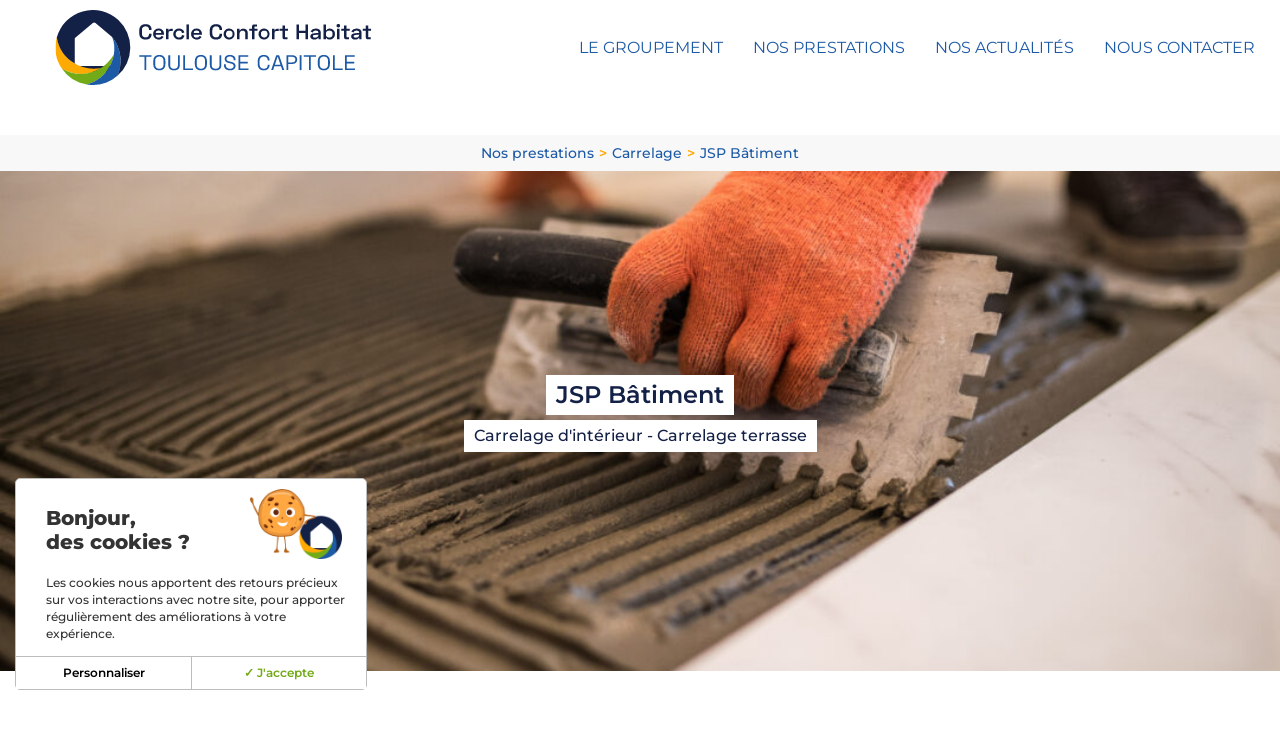

--- FILE ---
content_type: text/html; charset=UTF-8
request_url: https://cch-toulouse-capitole.fr/professionnels/jsp-batiment/
body_size: 16235
content:
<!DOCTYPE html>
<html class="html" lang="fr-FR">
<head>
	<meta charset="UTF-8">
	<link rel="profile" href="https://gmpg.org/xfn/11">

	<meta name='robots' content='index, follow, max-image-preview:large, max-snippet:-1, max-video-preview:-1' />
	<style>img:is([sizes="auto" i], [sizes^="auto," i]) { contain-intrinsic-size: 3000px 1500px }</style>
	<meta name="viewport" content="width=device-width, initial-scale=1">
	<!-- This site is optimized with the Yoast SEO plugin v24.9 - https://yoast.com/wordpress/plugins/seo/ -->
	<title>JSP Bâtiment - CCH Toulouse Capitole</title>
	<meta name="description" content="Pour vos travaux de pose de carrelage en intérieur et extérieur autour de Toulouse et en Haute-Garonne, retrouvez notre partenaire JSP Bâtiment." />
	<link rel="canonical" href="https://cch-toulouse-capitole.fr/professionnels/jsp-batiment/" />
	<meta property="og:locale" content="fr_FR" />
	<meta property="og:type" content="article" />
	<meta property="og:title" content="JSP Bâtiment - CCH Toulouse Capitole" />
	<meta property="og:description" content="Pour vos travaux de pose de carrelage en intérieur et extérieur autour de Toulouse et en Haute-Garonne, retrouvez notre partenaire JSP Bâtiment." />
	<meta property="og:url" content="https://cch-toulouse-capitole.fr/professionnels/jsp-batiment/" />
	<meta property="og:site_name" content="CCH Toulouse Capitole" />
	<meta property="article:modified_time" content="2024-12-23T08:13:44+00:00" />
	<meta property="og:image" content="https://cch-toulouse-capitole.fr/wp-content/uploads/2023/06/jsp-batiment.jpg" />
	<meta property="og:image:width" content="628" />
	<meta property="og:image:height" content="720" />
	<meta property="og:image:type" content="image/jpeg" />
	<meta name="twitter:card" content="summary_large_image" />
	<meta name="twitter:label1" content="Durée de lecture estimée" />
	<meta name="twitter:data1" content="1 minute" />
	<script type="application/ld+json" class="yoast-schema-graph">{"@context":"https://schema.org","@graph":[{"@type":"WebPage","@id":"https://cch-toulouse-capitole.fr/professionnels/jsp-batiment/","url":"https://cch-toulouse-capitole.fr/professionnels/jsp-batiment/","name":"JSP Bâtiment - CCH Toulouse Capitole","isPartOf":{"@id":"https://cch-toulouse-capitole.fr/#website"},"primaryImageOfPage":{"@id":"https://cch-toulouse-capitole.fr/professionnels/jsp-batiment/#primaryimage"},"image":{"@id":"https://cch-toulouse-capitole.fr/professionnels/jsp-batiment/#primaryimage"},"thumbnailUrl":"https://cch-toulouse-capitole.fr/wp-content/uploads/2023/06/jsp-batiment.jpg","datePublished":"2023-06-13T12:54:29+00:00","dateModified":"2024-12-23T08:13:44+00:00","description":"Pour vos travaux de pose de carrelage en intérieur et extérieur autour de Toulouse et en Haute-Garonne, retrouvez notre partenaire JSP Bâtiment.","breadcrumb":{"@id":"https://cch-toulouse-capitole.fr/professionnels/jsp-batiment/#breadcrumb"},"inLanguage":"fr-FR","potentialAction":[{"@type":"ReadAction","target":["https://cch-toulouse-capitole.fr/professionnels/jsp-batiment/"]}]},{"@type":"ImageObject","inLanguage":"fr-FR","@id":"https://cch-toulouse-capitole.fr/professionnels/jsp-batiment/#primaryimage","url":"https://cch-toulouse-capitole.fr/wp-content/uploads/2023/06/jsp-batiment.jpg","contentUrl":"https://cch-toulouse-capitole.fr/wp-content/uploads/2023/06/jsp-batiment.jpg","width":628,"height":720,"caption":"Dirigeant JSP Bâtiment"},{"@type":"BreadcrumbList","@id":"https://cch-toulouse-capitole.fr/professionnels/jsp-batiment/#breadcrumb","itemListElement":[{"@type":"ListItem","position":1,"name":"Accueil","item":"https://cch-toulouse-capitole.fr/"},{"@type":"ListItem","position":2,"name":"JSP Bâtiment"}]},{"@type":"WebSite","@id":"https://cch-toulouse-capitole.fr/#website","url":"https://cch-toulouse-capitole.fr/","name":"CCH Toulouse Capitole","description":"","publisher":{"@id":"https://cch-toulouse-capitole.fr/#organization"},"potentialAction":[{"@type":"SearchAction","target":{"@type":"EntryPoint","urlTemplate":"https://cch-toulouse-capitole.fr/?s={search_term_string}"},"query-input":{"@type":"PropertyValueSpecification","valueRequired":true,"valueName":"search_term_string"}}],"inLanguage":"fr-FR"},{"@type":"Organization","@id":"https://cch-toulouse-capitole.fr/#organization","name":"CCH Toulouse Capitole","url":"https://cch-toulouse-capitole.fr/","logo":{"@type":"ImageObject","inLanguage":"fr-FR","@id":"https://cch-toulouse-capitole.fr/#/schema/logo/image/","url":"https://cch-toulouse-capitole.fr/wp-content/uploads/2023/04/logo-cch.svg","contentUrl":"https://cch-toulouse-capitole.fr/wp-content/uploads/2023/04/logo-cch.svg","width":313,"height":74,"caption":"CCH Toulouse Capitole"},"image":{"@id":"https://cch-toulouse-capitole.fr/#/schema/logo/image/"}}]}</script>
	<!-- / Yoast SEO plugin. -->


<link rel='dns-prefetch' href='//maxcdn.bootstrapcdn.com' />
<link rel='dns-prefetch' href='//code.jquery.com' />
<link rel='dns-prefetch' href='//unpkg.com' />
<link rel="alternate" type="application/rss+xml" title="CCH Toulouse Capitole &raquo; Flux" href="https://cch-toulouse-capitole.fr/feed/" />
<link rel="alternate" type="application/rss+xml" title="CCH Toulouse Capitole &raquo; Flux des commentaires" href="https://cch-toulouse-capitole.fr/comments/feed/" />
<link rel='stylesheet' id='style-css' href='https://cch-toulouse-capitole.fr/wp-content/themes/oceanwp-child/style.css?id=2&#038;ver=6.8.3' media='all' />
<link rel='stylesheet' id='bootstrap-css-css' href='//maxcdn.bootstrapcdn.com/bootstrap/3.3.7/css/bootstrap.min.css?ver=6.8.3' media='all' />
<link rel='stylesheet' id='jquery-ui-css' href='//code.jquery.com/ui/1.12.1/themes/smoothness/jquery-ui.css?ver=6.8.3' media='all' />
<link rel='stylesheet' id='slick-css-css' href='https://cch-toulouse-capitole.fr/wp-content/themes/oceanwp-child/slick/slick.css?ver=6.8.3' media='all' />
<link rel='stylesheet' id='slick-theme-css-css' href='https://cch-toulouse-capitole.fr/wp-content/themes/oceanwp-child/slick/slick-theme.css?ver=6.8.3' media='all' />
<link rel='stylesheet' id='hfe-widgets-style-css' href='https://cch-toulouse-capitole.fr/wp-content/plugins/header-footer-elementor/inc/widgets-css/frontend.css?ver=2.3.0' media='all' />
<link rel='stylesheet' id='wp-block-library-css' href='https://cch-toulouse-capitole.fr/wp-includes/css/dist/block-library/style.min.css?ver=6.8.3' media='all' />
<style id='wp-block-library-theme-inline-css'>
.wp-block-audio :where(figcaption){color:#555;font-size:13px;text-align:center}.is-dark-theme .wp-block-audio :where(figcaption){color:#ffffffa6}.wp-block-audio{margin:0 0 1em}.wp-block-code{border:1px solid #ccc;border-radius:4px;font-family:Menlo,Consolas,monaco,monospace;padding:.8em 1em}.wp-block-embed :where(figcaption){color:#555;font-size:13px;text-align:center}.is-dark-theme .wp-block-embed :where(figcaption){color:#ffffffa6}.wp-block-embed{margin:0 0 1em}.blocks-gallery-caption{color:#555;font-size:13px;text-align:center}.is-dark-theme .blocks-gallery-caption{color:#ffffffa6}:root :where(.wp-block-image figcaption){color:#555;font-size:13px;text-align:center}.is-dark-theme :root :where(.wp-block-image figcaption){color:#ffffffa6}.wp-block-image{margin:0 0 1em}.wp-block-pullquote{border-bottom:4px solid;border-top:4px solid;color:currentColor;margin-bottom:1.75em}.wp-block-pullquote cite,.wp-block-pullquote footer,.wp-block-pullquote__citation{color:currentColor;font-size:.8125em;font-style:normal;text-transform:uppercase}.wp-block-quote{border-left:.25em solid;margin:0 0 1.75em;padding-left:1em}.wp-block-quote cite,.wp-block-quote footer{color:currentColor;font-size:.8125em;font-style:normal;position:relative}.wp-block-quote:where(.has-text-align-right){border-left:none;border-right:.25em solid;padding-left:0;padding-right:1em}.wp-block-quote:where(.has-text-align-center){border:none;padding-left:0}.wp-block-quote.is-large,.wp-block-quote.is-style-large,.wp-block-quote:where(.is-style-plain){border:none}.wp-block-search .wp-block-search__label{font-weight:700}.wp-block-search__button{border:1px solid #ccc;padding:.375em .625em}:where(.wp-block-group.has-background){padding:1.25em 2.375em}.wp-block-separator.has-css-opacity{opacity:.4}.wp-block-separator{border:none;border-bottom:2px solid;margin-left:auto;margin-right:auto}.wp-block-separator.has-alpha-channel-opacity{opacity:1}.wp-block-separator:not(.is-style-wide):not(.is-style-dots){width:100px}.wp-block-separator.has-background:not(.is-style-dots){border-bottom:none;height:1px}.wp-block-separator.has-background:not(.is-style-wide):not(.is-style-dots){height:2px}.wp-block-table{margin:0 0 1em}.wp-block-table td,.wp-block-table th{word-break:normal}.wp-block-table :where(figcaption){color:#555;font-size:13px;text-align:center}.is-dark-theme .wp-block-table :where(figcaption){color:#ffffffa6}.wp-block-video :where(figcaption){color:#555;font-size:13px;text-align:center}.is-dark-theme .wp-block-video :where(figcaption){color:#ffffffa6}.wp-block-video{margin:0 0 1em}:root :where(.wp-block-template-part.has-background){margin-bottom:0;margin-top:0;padding:1.25em 2.375em}
</style>
<style id='classic-theme-styles-inline-css'>
/*! This file is auto-generated */
.wp-block-button__link{color:#fff;background-color:#32373c;border-radius:9999px;box-shadow:none;text-decoration:none;padding:calc(.667em + 2px) calc(1.333em + 2px);font-size:1.125em}.wp-block-file__button{background:#32373c;color:#fff;text-decoration:none}
</style>
<style id='global-styles-inline-css'>
:root{--wp--preset--aspect-ratio--square: 1;--wp--preset--aspect-ratio--4-3: 4/3;--wp--preset--aspect-ratio--3-4: 3/4;--wp--preset--aspect-ratio--3-2: 3/2;--wp--preset--aspect-ratio--2-3: 2/3;--wp--preset--aspect-ratio--16-9: 16/9;--wp--preset--aspect-ratio--9-16: 9/16;--wp--preset--color--black: #000000;--wp--preset--color--cyan-bluish-gray: #abb8c3;--wp--preset--color--white: #ffffff;--wp--preset--color--pale-pink: #f78da7;--wp--preset--color--vivid-red: #cf2e2e;--wp--preset--color--luminous-vivid-orange: #ff6900;--wp--preset--color--luminous-vivid-amber: #fcb900;--wp--preset--color--light-green-cyan: #7bdcb5;--wp--preset--color--vivid-green-cyan: #00d084;--wp--preset--color--pale-cyan-blue: #8ed1fc;--wp--preset--color--vivid-cyan-blue: #0693e3;--wp--preset--color--vivid-purple: #9b51e0;--wp--preset--gradient--vivid-cyan-blue-to-vivid-purple: linear-gradient(135deg,rgba(6,147,227,1) 0%,rgb(155,81,224) 100%);--wp--preset--gradient--light-green-cyan-to-vivid-green-cyan: linear-gradient(135deg,rgb(122,220,180) 0%,rgb(0,208,130) 100%);--wp--preset--gradient--luminous-vivid-amber-to-luminous-vivid-orange: linear-gradient(135deg,rgba(252,185,0,1) 0%,rgba(255,105,0,1) 100%);--wp--preset--gradient--luminous-vivid-orange-to-vivid-red: linear-gradient(135deg,rgba(255,105,0,1) 0%,rgb(207,46,46) 100%);--wp--preset--gradient--very-light-gray-to-cyan-bluish-gray: linear-gradient(135deg,rgb(238,238,238) 0%,rgb(169,184,195) 100%);--wp--preset--gradient--cool-to-warm-spectrum: linear-gradient(135deg,rgb(74,234,220) 0%,rgb(151,120,209) 20%,rgb(207,42,186) 40%,rgb(238,44,130) 60%,rgb(251,105,98) 80%,rgb(254,248,76) 100%);--wp--preset--gradient--blush-light-purple: linear-gradient(135deg,rgb(255,206,236) 0%,rgb(152,150,240) 100%);--wp--preset--gradient--blush-bordeaux: linear-gradient(135deg,rgb(254,205,165) 0%,rgb(254,45,45) 50%,rgb(107,0,62) 100%);--wp--preset--gradient--luminous-dusk: linear-gradient(135deg,rgb(255,203,112) 0%,rgb(199,81,192) 50%,rgb(65,88,208) 100%);--wp--preset--gradient--pale-ocean: linear-gradient(135deg,rgb(255,245,203) 0%,rgb(182,227,212) 50%,rgb(51,167,181) 100%);--wp--preset--gradient--electric-grass: linear-gradient(135deg,rgb(202,248,128) 0%,rgb(113,206,126) 100%);--wp--preset--gradient--midnight: linear-gradient(135deg,rgb(2,3,129) 0%,rgb(40,116,252) 100%);--wp--preset--font-size--small: 13px;--wp--preset--font-size--medium: 20px;--wp--preset--font-size--large: 36px;--wp--preset--font-size--x-large: 42px;--wp--preset--spacing--20: 0.44rem;--wp--preset--spacing--30: 0.67rem;--wp--preset--spacing--40: 1rem;--wp--preset--spacing--50: 1.5rem;--wp--preset--spacing--60: 2.25rem;--wp--preset--spacing--70: 3.38rem;--wp--preset--spacing--80: 5.06rem;--wp--preset--shadow--natural: 6px 6px 9px rgba(0, 0, 0, 0.2);--wp--preset--shadow--deep: 12px 12px 50px rgba(0, 0, 0, 0.4);--wp--preset--shadow--sharp: 6px 6px 0px rgba(0, 0, 0, 0.2);--wp--preset--shadow--outlined: 6px 6px 0px -3px rgba(255, 255, 255, 1), 6px 6px rgba(0, 0, 0, 1);--wp--preset--shadow--crisp: 6px 6px 0px rgba(0, 0, 0, 1);}:where(.is-layout-flex){gap: 0.5em;}:where(.is-layout-grid){gap: 0.5em;}body .is-layout-flex{display: flex;}.is-layout-flex{flex-wrap: wrap;align-items: center;}.is-layout-flex > :is(*, div){margin: 0;}body .is-layout-grid{display: grid;}.is-layout-grid > :is(*, div){margin: 0;}:where(.wp-block-columns.is-layout-flex){gap: 2em;}:where(.wp-block-columns.is-layout-grid){gap: 2em;}:where(.wp-block-post-template.is-layout-flex){gap: 1.25em;}:where(.wp-block-post-template.is-layout-grid){gap: 1.25em;}.has-black-color{color: var(--wp--preset--color--black) !important;}.has-cyan-bluish-gray-color{color: var(--wp--preset--color--cyan-bluish-gray) !important;}.has-white-color{color: var(--wp--preset--color--white) !important;}.has-pale-pink-color{color: var(--wp--preset--color--pale-pink) !important;}.has-vivid-red-color{color: var(--wp--preset--color--vivid-red) !important;}.has-luminous-vivid-orange-color{color: var(--wp--preset--color--luminous-vivid-orange) !important;}.has-luminous-vivid-amber-color{color: var(--wp--preset--color--luminous-vivid-amber) !important;}.has-light-green-cyan-color{color: var(--wp--preset--color--light-green-cyan) !important;}.has-vivid-green-cyan-color{color: var(--wp--preset--color--vivid-green-cyan) !important;}.has-pale-cyan-blue-color{color: var(--wp--preset--color--pale-cyan-blue) !important;}.has-vivid-cyan-blue-color{color: var(--wp--preset--color--vivid-cyan-blue) !important;}.has-vivid-purple-color{color: var(--wp--preset--color--vivid-purple) !important;}.has-black-background-color{background-color: var(--wp--preset--color--black) !important;}.has-cyan-bluish-gray-background-color{background-color: var(--wp--preset--color--cyan-bluish-gray) !important;}.has-white-background-color{background-color: var(--wp--preset--color--white) !important;}.has-pale-pink-background-color{background-color: var(--wp--preset--color--pale-pink) !important;}.has-vivid-red-background-color{background-color: var(--wp--preset--color--vivid-red) !important;}.has-luminous-vivid-orange-background-color{background-color: var(--wp--preset--color--luminous-vivid-orange) !important;}.has-luminous-vivid-amber-background-color{background-color: var(--wp--preset--color--luminous-vivid-amber) !important;}.has-light-green-cyan-background-color{background-color: var(--wp--preset--color--light-green-cyan) !important;}.has-vivid-green-cyan-background-color{background-color: var(--wp--preset--color--vivid-green-cyan) !important;}.has-pale-cyan-blue-background-color{background-color: var(--wp--preset--color--pale-cyan-blue) !important;}.has-vivid-cyan-blue-background-color{background-color: var(--wp--preset--color--vivid-cyan-blue) !important;}.has-vivid-purple-background-color{background-color: var(--wp--preset--color--vivid-purple) !important;}.has-black-border-color{border-color: var(--wp--preset--color--black) !important;}.has-cyan-bluish-gray-border-color{border-color: var(--wp--preset--color--cyan-bluish-gray) !important;}.has-white-border-color{border-color: var(--wp--preset--color--white) !important;}.has-pale-pink-border-color{border-color: var(--wp--preset--color--pale-pink) !important;}.has-vivid-red-border-color{border-color: var(--wp--preset--color--vivid-red) !important;}.has-luminous-vivid-orange-border-color{border-color: var(--wp--preset--color--luminous-vivid-orange) !important;}.has-luminous-vivid-amber-border-color{border-color: var(--wp--preset--color--luminous-vivid-amber) !important;}.has-light-green-cyan-border-color{border-color: var(--wp--preset--color--light-green-cyan) !important;}.has-vivid-green-cyan-border-color{border-color: var(--wp--preset--color--vivid-green-cyan) !important;}.has-pale-cyan-blue-border-color{border-color: var(--wp--preset--color--pale-cyan-blue) !important;}.has-vivid-cyan-blue-border-color{border-color: var(--wp--preset--color--vivid-cyan-blue) !important;}.has-vivid-purple-border-color{border-color: var(--wp--preset--color--vivid-purple) !important;}.has-vivid-cyan-blue-to-vivid-purple-gradient-background{background: var(--wp--preset--gradient--vivid-cyan-blue-to-vivid-purple) !important;}.has-light-green-cyan-to-vivid-green-cyan-gradient-background{background: var(--wp--preset--gradient--light-green-cyan-to-vivid-green-cyan) !important;}.has-luminous-vivid-amber-to-luminous-vivid-orange-gradient-background{background: var(--wp--preset--gradient--luminous-vivid-amber-to-luminous-vivid-orange) !important;}.has-luminous-vivid-orange-to-vivid-red-gradient-background{background: var(--wp--preset--gradient--luminous-vivid-orange-to-vivid-red) !important;}.has-very-light-gray-to-cyan-bluish-gray-gradient-background{background: var(--wp--preset--gradient--very-light-gray-to-cyan-bluish-gray) !important;}.has-cool-to-warm-spectrum-gradient-background{background: var(--wp--preset--gradient--cool-to-warm-spectrum) !important;}.has-blush-light-purple-gradient-background{background: var(--wp--preset--gradient--blush-light-purple) !important;}.has-blush-bordeaux-gradient-background{background: var(--wp--preset--gradient--blush-bordeaux) !important;}.has-luminous-dusk-gradient-background{background: var(--wp--preset--gradient--luminous-dusk) !important;}.has-pale-ocean-gradient-background{background: var(--wp--preset--gradient--pale-ocean) !important;}.has-electric-grass-gradient-background{background: var(--wp--preset--gradient--electric-grass) !important;}.has-midnight-gradient-background{background: var(--wp--preset--gradient--midnight) !important;}.has-small-font-size{font-size: var(--wp--preset--font-size--small) !important;}.has-medium-font-size{font-size: var(--wp--preset--font-size--medium) !important;}.has-large-font-size{font-size: var(--wp--preset--font-size--large) !important;}.has-x-large-font-size{font-size: var(--wp--preset--font-size--x-large) !important;}
:where(.wp-block-post-template.is-layout-flex){gap: 1.25em;}:where(.wp-block-post-template.is-layout-grid){gap: 1.25em;}
:where(.wp-block-columns.is-layout-flex){gap: 2em;}:where(.wp-block-columns.is-layout-grid){gap: 2em;}
:root :where(.wp-block-pullquote){font-size: 1.5em;line-height: 1.6;}
</style>
<link rel='stylesheet' id='hfe-style-css' href='https://cch-toulouse-capitole.fr/wp-content/plugins/header-footer-elementor/assets/css/header-footer-elementor.css?ver=2.3.0' media='all' />
<link rel='stylesheet' id='elementor-icons-css' href='https://cch-toulouse-capitole.fr/wp-content/plugins/elementor/assets/lib/eicons/css/elementor-icons.min.css?ver=5.36.0' media='all' />
<link rel='stylesheet' id='elementor-frontend-css' href='https://cch-toulouse-capitole.fr/wp-content/plugins/elementor/assets/css/frontend.min.css?ver=3.28.4' media='all' />
<link rel='stylesheet' id='elementor-post-5-css' href='https://cch-toulouse-capitole.fr/wp-content/uploads/elementor/css/post-5.css?ver=1745490263' media='all' />
<link rel='stylesheet' id='elementor-post-29-css' href='https://cch-toulouse-capitole.fr/wp-content/uploads/elementor/css/post-29.css?ver=1745490264' media='all' />
<link rel='stylesheet' id='elementor-post-66-css' href='https://cch-toulouse-capitole.fr/wp-content/uploads/elementor/css/post-66.css?ver=1745490264' media='all' />
<link rel='stylesheet' id='oceanwp-style-css' href='https://cch-toulouse-capitole.fr/wp-content/themes/oceanwp/assets/css/style.min.css?ver=1.0.2' media='all' />
<style id='akismet-widget-style-inline-css'>

			.a-stats {
				--akismet-color-mid-green: #357b49;
				--akismet-color-white: #fff;
				--akismet-color-light-grey: #f6f7f7;

				max-width: 350px;
				width: auto;
			}

			.a-stats * {
				all: unset;
				box-sizing: border-box;
			}

			.a-stats strong {
				font-weight: 600;
			}

			.a-stats a.a-stats__link,
			.a-stats a.a-stats__link:visited,
			.a-stats a.a-stats__link:active {
				background: var(--akismet-color-mid-green);
				border: none;
				box-shadow: none;
				border-radius: 8px;
				color: var(--akismet-color-white);
				cursor: pointer;
				display: block;
				font-family: -apple-system, BlinkMacSystemFont, 'Segoe UI', 'Roboto', 'Oxygen-Sans', 'Ubuntu', 'Cantarell', 'Helvetica Neue', sans-serif;
				font-weight: 500;
				padding: 12px;
				text-align: center;
				text-decoration: none;
				transition: all 0.2s ease;
			}

			/* Extra specificity to deal with TwentyTwentyOne focus style */
			.widget .a-stats a.a-stats__link:focus {
				background: var(--akismet-color-mid-green);
				color: var(--akismet-color-white);
				text-decoration: none;
			}

			.a-stats a.a-stats__link:hover {
				filter: brightness(110%);
				box-shadow: 0 4px 12px rgba(0, 0, 0, 0.06), 0 0 2px rgba(0, 0, 0, 0.16);
			}

			.a-stats .count {
				color: var(--akismet-color-white);
				display: block;
				font-size: 1.5em;
				line-height: 1.4;
				padding: 0 13px;
				white-space: nowrap;
			}
		
</style>
<link rel='stylesheet' id='hfe-elementor-icons-css' href='https://cch-toulouse-capitole.fr/wp-content/plugins/elementor/assets/lib/eicons/css/elementor-icons.min.css?ver=5.34.0' media='all' />
<link rel='stylesheet' id='hfe-icons-list-css' href='https://cch-toulouse-capitole.fr/wp-content/plugins/elementor/assets/css/widget-icon-list.min.css?ver=3.24.3' media='all' />
<link rel='stylesheet' id='hfe-social-icons-css' href='https://cch-toulouse-capitole.fr/wp-content/plugins/elementor/assets/css/widget-social-icons.min.css?ver=3.24.0' media='all' />
<link rel='stylesheet' id='hfe-social-share-icons-brands-css' href='https://cch-toulouse-capitole.fr/wp-content/plugins/elementor/assets/lib/font-awesome/css/brands.css?ver=5.15.3' media='all' />
<link rel='stylesheet' id='hfe-social-share-icons-fontawesome-css' href='https://cch-toulouse-capitole.fr/wp-content/plugins/elementor/assets/lib/font-awesome/css/fontawesome.css?ver=5.15.3' media='all' />
<link rel='stylesheet' id='hfe-nav-menu-icons-css' href='https://cch-toulouse-capitole.fr/wp-content/plugins/elementor/assets/lib/font-awesome/css/solid.css?ver=5.15.3' media='all' />
<link rel='stylesheet' id='eael-general-css' href='https://cch-toulouse-capitole.fr/wp-content/plugins/essential-addons-for-elementor-lite/assets/front-end/css/view/general.min.css?ver=6.1.11' media='all' />
<link rel='stylesheet' id='sib-front-css-css' href='https://cch-toulouse-capitole.fr/wp-content/plugins/mailin/css/mailin-front.css?ver=6.8.3' media='all' />
<link rel='stylesheet' id='elementor-gf-local-montserrat-css' href='https://cch-toulouse-capitole.fr/wp-content/uploads/elementor/google-fonts/css/montserrat.css?ver=1745490269' media='all' />
<link rel='stylesheet' id='elementor-icons-shared-0-css' href='https://cch-toulouse-capitole.fr/wp-content/plugins/elementor/assets/lib/font-awesome/css/fontawesome.min.css?ver=5.15.3' media='all' />
<link rel='stylesheet' id='elementor-icons-fa-solid-css' href='https://cch-toulouse-capitole.fr/wp-content/plugins/elementor/assets/lib/font-awesome/css/solid.min.css?ver=5.15.3' media='all' />
<script src="https://cch-toulouse-capitole.fr/wp-includes/js/jquery/jquery.min.js?ver=3.7.1" id="jquery-core-js"></script>
<script src="https://cch-toulouse-capitole.fr/wp-includes/js/jquery/jquery-migrate.min.js?ver=3.4.1" id="jquery-migrate-js"></script>
<script id="jquery-js-after">
!function($){"use strict";$(document).ready(function(){$(this).scrollTop()>100&&$(".hfe-scroll-to-top-wrap").removeClass("hfe-scroll-to-top-hide"),$(window).scroll(function(){$(this).scrollTop()<100?$(".hfe-scroll-to-top-wrap").fadeOut(300):$(".hfe-scroll-to-top-wrap").fadeIn(300)}),$(".hfe-scroll-to-top-wrap").on("click",function(){$("html, body").animate({scrollTop:0},300);return!1})})}(jQuery);
</script>
<script src="https://cch-toulouse-capitole.fr/wp-content/themes/oceanwp-child/functions.js" id="functions-js"></script>
<script src="//maxcdn.bootstrapcdn.com/bootstrap/3.3.7/js/bootstrap.min.js" id="bootstrap-js-js"></script>
<script src="https://cch-toulouse-capitole.fr/wp-content/themes/oceanwp-child/slick/slick.min.js" id="slick-min-js-js"></script>
<script src="//code.jquery.com/ui/1.12.1/jquery-ui.js" id="jquery-ui-js"></script>
<script src="https://unpkg.com/isotope-layout@3.0.6/dist/isotope.pkgd.min.js" id="isotope-js"></script>
<script src="https://cch-toulouse-capitole.fr/wp-content/themes/oceanwp-child/tarteaucitron/tarteaucitron.js" id="tarteaucitron-js"></script>
<script id="tarteaucitron-js-after">
document.addEventListener('DOMContentLoaded', function () {
                if (typeof tarteaucitron !== 'undefined') {
				
					tarteaucitronCustomText = {
					  'middleBarHead': '',
					  'alertBigPrivacy': '<div class="cookie-text-fr"> <h2>Bonjour,<br> des cookies ?</h2> <p>Les cookies nous apportent des retours précieux sur vos interactions avec notre site, pour apporter régulièrement des améliorations à votre expérience.</p></div>',
					  'acceptAll': '✓ J\'accepte',
    				  'personalize': 'Personnaliser',
					};
				
                    tarteaucitron.init({
                        'hashtag': '#gestioncookies',
                        'cookieName': 'gestioncookies', 
                        'orientation': 'middle',
                        'groupServices': false,             
                        'showAlertSmall': false,
                        'cookieslist': false,
                        'closePopup': false,
                        'showIcon': false,
                        'iconPosition': 'BottomRight', 
                        'DenyAllCta' : false,
                        'AcceptAllCta' : true,
                        'highPrivacy': true,
						'googleConsentMode': true,
						
                    });

                    tarteaucitron.user.gtagUa = 'G-1L2NW65NZ0';
                    tarteaucitron.user.gtagMore = function () {  };
                    (tarteaucitron.job = tarteaucitron.job || []).push('gtag');
                } else {
                    console.error('tarteaucitron is not defined.');
                }
            });
</script>
<script id="sib-front-js-js-extra">
var sibErrMsg = {"invalidMail":"Veuillez entrer une adresse e-mail valide.","requiredField":"Veuillez compl\u00e9ter les champs obligatoires.","invalidDateFormat":"Veuillez entrer une date valide.","invalidSMSFormat":"Veuillez entrer une num\u00e9ro de t\u00e9l\u00e9phone valide."};
var ajax_sib_front_object = {"ajax_url":"https:\/\/cch-toulouse-capitole.fr\/wp-admin\/admin-ajax.php","ajax_nonce":"8935730448","flag_url":"https:\/\/cch-toulouse-capitole.fr\/wp-content\/plugins\/mailin\/img\/flags\/"};
</script>
<script src="https://cch-toulouse-capitole.fr/wp-content/plugins/mailin/js/mailin-front.js?ver=1745490007" id="sib-front-js-js"></script>
<link rel="https://api.w.org/" href="https://cch-toulouse-capitole.fr/wp-json/" /><link rel="alternate" title="JSON" type="application/json" href="https://cch-toulouse-capitole.fr/wp-json/wp/v2/professionnels/1266" /><link rel="EditURI" type="application/rsd+xml" title="RSD" href="https://cch-toulouse-capitole.fr/xmlrpc.php?rsd" />
<meta name="generator" content="WordPress 6.8.3" />
<link rel='shortlink' href='https://cch-toulouse-capitole.fr/?p=1266' />
<link rel="alternate" title="oEmbed (JSON)" type="application/json+oembed" href="https://cch-toulouse-capitole.fr/wp-json/oembed/1.0/embed?url=https%3A%2F%2Fcch-toulouse-capitole.fr%2Fprofessionnels%2Fjsp-batiment%2F" />
<link rel="alternate" title="oEmbed (XML)" type="text/xml+oembed" href="https://cch-toulouse-capitole.fr/wp-json/oembed/1.0/embed?url=https%3A%2F%2Fcch-toulouse-capitole.fr%2Fprofessionnels%2Fjsp-batiment%2F&#038;format=xml" />
<meta name="generator" content="Elementor 3.28.4; features: additional_custom_breakpoints, e_local_google_fonts; settings: css_print_method-external, google_font-enabled, font_display-swap">
<script type="text/javascript" src="https://cdn.by.wonderpush.com/sdk/1.1/wonderpush-loader.min.js" async></script>
<script type="text/javascript">
  window.WonderPush = window.WonderPush || [];
  window.WonderPush.push(['init', {"customDomain":"https:\/\/cch-toulouse-capitole.fr\/wp-content\/plugins\/mailin\/","serviceWorkerUrl":"wonderpush-worker-loader.min.js?webKey=baac8a20f3a6153b4ee504bd768dd1cca8c5642f2740ece923e9a8cad8ead433","frameUrl":"wonderpush.min.html","webKey":"baac8a20f3a6153b4ee504bd768dd1cca8c5642f2740ece923e9a8cad8ead433"}]);
</script>			<style>
				.e-con.e-parent:nth-of-type(n+4):not(.e-lazyloaded):not(.e-no-lazyload),
				.e-con.e-parent:nth-of-type(n+4):not(.e-lazyloaded):not(.e-no-lazyload) * {
					background-image: none !important;
				}
				@media screen and (max-height: 1024px) {
					.e-con.e-parent:nth-of-type(n+3):not(.e-lazyloaded):not(.e-no-lazyload),
					.e-con.e-parent:nth-of-type(n+3):not(.e-lazyloaded):not(.e-no-lazyload) * {
						background-image: none !important;
					}
				}
				@media screen and (max-height: 640px) {
					.e-con.e-parent:nth-of-type(n+2):not(.e-lazyloaded):not(.e-no-lazyload),
					.e-con.e-parent:nth-of-type(n+2):not(.e-lazyloaded):not(.e-no-lazyload) * {
						background-image: none !important;
					}
				}
			</style>
			<noscript><style>.lazyload[data-src]{display:none !important;}</style></noscript><style>.lazyload{background-image:none !important;}.lazyload:before{background-image:none !important;}</style><link rel="icon" href="https://cch-toulouse-capitole.fr/wp-content/uploads/2023/04/favicon-cch.svg" sizes="32x32" />
<link rel="icon" href="https://cch-toulouse-capitole.fr/wp-content/uploads/2023/04/favicon-cch.svg" sizes="192x192" />
<link rel="apple-touch-icon" href="https://cch-toulouse-capitole.fr/wp-content/uploads/2023/04/favicon-cch.svg" />
<meta name="msapplication-TileImage" content="https://cch-toulouse-capitole.fr/wp-content/uploads/2023/04/favicon-cch.svg" />
<!-- OceanWP CSS -->
<style type="text/css">
/* Colors */body .theme-button,body input[type="submit"],body button[type="submit"],body button,body .button,body div.wpforms-container-full .wpforms-form input[type=submit],body div.wpforms-container-full .wpforms-form button[type=submit],body div.wpforms-container-full .wpforms-form .wpforms-page-button,.woocommerce-cart .wp-element-button,.woocommerce-checkout .wp-element-button,.wp-block-button__link{border-color:#ffffff}body .theme-button:hover,body input[type="submit"]:hover,body button[type="submit"]:hover,body button:hover,body .button:hover,body div.wpforms-container-full .wpforms-form input[type=submit]:hover,body div.wpforms-container-full .wpforms-form input[type=submit]:active,body div.wpforms-container-full .wpforms-form button[type=submit]:hover,body div.wpforms-container-full .wpforms-form button[type=submit]:active,body div.wpforms-container-full .wpforms-form .wpforms-page-button:hover,body div.wpforms-container-full .wpforms-form .wpforms-page-button:active,.woocommerce-cart .wp-element-button:hover,.woocommerce-checkout .wp-element-button:hover,.wp-block-button__link:hover{border-color:#ffffff}/* OceanWP Style Settings CSS */.container{width:1280px}@media only screen and (min-width:960px){.content-area,.content-left-sidebar .content-area{width:100%}}.theme-button,input[type="submit"],button[type="submit"],button,.button,body div.wpforms-container-full .wpforms-form input[type=submit],body div.wpforms-container-full .wpforms-form button[type=submit],body div.wpforms-container-full .wpforms-form .wpforms-page-button{border-style:solid}.theme-button,input[type="submit"],button[type="submit"],button,.button,body div.wpforms-container-full .wpforms-form input[type=submit],body div.wpforms-container-full .wpforms-form button[type=submit],body div.wpforms-container-full .wpforms-form .wpforms-page-button{border-width:1px}form input[type="text"],form input[type="password"],form input[type="email"],form input[type="url"],form input[type="date"],form input[type="month"],form input[type="time"],form input[type="datetime"],form input[type="datetime-local"],form input[type="week"],form input[type="number"],form input[type="search"],form input[type="tel"],form input[type="color"],form select,form textarea,.woocommerce .woocommerce-checkout .select2-container--default .select2-selection--single{border-style:solid}body div.wpforms-container-full .wpforms-form input[type=date],body div.wpforms-container-full .wpforms-form input[type=datetime],body div.wpforms-container-full .wpforms-form input[type=datetime-local],body div.wpforms-container-full .wpforms-form input[type=email],body div.wpforms-container-full .wpforms-form input[type=month],body div.wpforms-container-full .wpforms-form input[type=number],body div.wpforms-container-full .wpforms-form input[type=password],body div.wpforms-container-full .wpforms-form input[type=range],body div.wpforms-container-full .wpforms-form input[type=search],body div.wpforms-container-full .wpforms-form input[type=tel],body div.wpforms-container-full .wpforms-form input[type=text],body div.wpforms-container-full .wpforms-form input[type=time],body div.wpforms-container-full .wpforms-form input[type=url],body div.wpforms-container-full .wpforms-form input[type=week],body div.wpforms-container-full .wpforms-form select,body div.wpforms-container-full .wpforms-form textarea{border-style:solid}form input[type="text"],form input[type="password"],form input[type="email"],form input[type="url"],form input[type="date"],form input[type="month"],form input[type="time"],form input[type="datetime"],form input[type="datetime-local"],form input[type="week"],form input[type="number"],form input[type="search"],form input[type="tel"],form input[type="color"],form select,form textarea{border-radius:3px}body div.wpforms-container-full .wpforms-form input[type=date],body div.wpforms-container-full .wpforms-form input[type=datetime],body div.wpforms-container-full .wpforms-form input[type=datetime-local],body div.wpforms-container-full .wpforms-form input[type=email],body div.wpforms-container-full .wpforms-form input[type=month],body div.wpforms-container-full .wpforms-form input[type=number],body div.wpforms-container-full .wpforms-form input[type=password],body div.wpforms-container-full .wpforms-form input[type=range],body div.wpforms-container-full .wpforms-form input[type=search],body div.wpforms-container-full .wpforms-form input[type=tel],body div.wpforms-container-full .wpforms-form input[type=text],body div.wpforms-container-full .wpforms-form input[type=time],body div.wpforms-container-full .wpforms-form input[type=url],body div.wpforms-container-full .wpforms-form input[type=week],body div.wpforms-container-full .wpforms-form select,body div.wpforms-container-full .wpforms-form textarea{border-radius:3px}.page-header,.has-transparent-header .page-header{padding:0}/* Header */#site-header.has-header-media .overlay-header-media{background-color:rgba(0,0,0,0.5)}/* Blog CSS */.ocean-single-post-header ul.meta-item li a:hover{color:#333333}/* Typography */body{font-size:14px;line-height:1.8}h1,h2,h3,h4,h5,h6,.theme-heading,.widget-title,.oceanwp-widget-recent-posts-title,.comment-reply-title,.entry-title,.sidebar-box .widget-title{line-height:1.4}h1{font-size:23px;line-height:1.4}h2{font-size:20px;line-height:1.4}h3{font-size:18px;line-height:1.4}h4{font-size:17px;line-height:1.4}h5{font-size:14px;line-height:1.4}h6{font-size:15px;line-height:1.4}.page-header .page-header-title,.page-header.background-image-page-header .page-header-title{font-size:32px;line-height:1.4}.page-header .page-subheading{font-size:15px;line-height:1.8}.site-breadcrumbs,.site-breadcrumbs a{font-size:13px;line-height:1.4}#top-bar-content,#top-bar-social-alt{font-size:12px;line-height:1.8}#site-logo a.site-logo-text{font-size:24px;line-height:1.8}.dropdown-menu ul li a.menu-link,#site-header.full_screen-header .fs-dropdown-menu ul.sub-menu li a{font-size:12px;line-height:1.2;letter-spacing:.6px}.sidr-class-dropdown-menu li a,a.sidr-class-toggle-sidr-close,#mobile-dropdown ul li a,body #mobile-fullscreen ul li a{font-size:15px;line-height:1.8}.blog-entry.post .blog-entry-header .entry-title a{font-size:24px;line-height:1.4}.ocean-single-post-header .single-post-title{font-size:34px;line-height:1.4;letter-spacing:.6px}.ocean-single-post-header ul.meta-item li,.ocean-single-post-header ul.meta-item li a{font-size:13px;line-height:1.4;letter-spacing:.6px}.ocean-single-post-header .post-author-name,.ocean-single-post-header .post-author-name a{font-size:14px;line-height:1.4;letter-spacing:.6px}.ocean-single-post-header .post-author-description{font-size:12px;line-height:1.4;letter-spacing:.6px}.single-post .entry-title{line-height:1.4;letter-spacing:.6px}.single-post ul.meta li,.single-post ul.meta li a{font-size:14px;line-height:1.4;letter-spacing:.6px}.sidebar-box .widget-title,.sidebar-box.widget_block .wp-block-heading{font-size:13px;line-height:1;letter-spacing:1px}#footer-widgets .footer-box .widget-title{font-size:13px;line-height:1;letter-spacing:1px}#footer-bottom #copyright{font-size:12px;line-height:1}#footer-bottom #footer-bottom-menu{font-size:12px;line-height:1}.woocommerce-store-notice.demo_store{line-height:2;letter-spacing:1.5px}.demo_store .woocommerce-store-notice__dismiss-link{line-height:2;letter-spacing:1.5px}.woocommerce ul.products li.product li.title h2,.woocommerce ul.products li.product li.title a{font-size:14px;line-height:1.5}.woocommerce ul.products li.product li.category,.woocommerce ul.products li.product li.category a{font-size:12px;line-height:1}.woocommerce ul.products li.product .price{font-size:18px;line-height:1}.woocommerce ul.products li.product .button,.woocommerce ul.products li.product .product-inner .added_to_cart{font-size:12px;line-height:1.5;letter-spacing:1px}.woocommerce ul.products li.owp-woo-cond-notice span,.woocommerce ul.products li.owp-woo-cond-notice a{font-size:16px;line-height:1;letter-spacing:1px;font-weight:600;text-transform:capitalize}.woocommerce div.product .product_title{font-size:24px;line-height:1.4;letter-spacing:.6px}.woocommerce div.product p.price{font-size:36px;line-height:1}.woocommerce .owp-btn-normal .summary form button.button,.woocommerce .owp-btn-big .summary form button.button,.woocommerce .owp-btn-very-big .summary form button.button{font-size:12px;line-height:1.5;letter-spacing:1px;text-transform:uppercase}.woocommerce div.owp-woo-single-cond-notice span,.woocommerce div.owp-woo-single-cond-notice a{font-size:18px;line-height:2;letter-spacing:1.5px;font-weight:600;text-transform:capitalize}
</style>	

</head>

<body class="wp-singular professionnels-template-default single single-professionnels postid-1266 wp-embed-responsive wp-theme-oceanwp wp-child-theme-oceanwp-child ehf-header ehf-footer ehf-template-oceanwp ehf-stylesheet-oceanwp-child oceanwp-theme dropdown-mobile no-header-border default-breakpoint has-sidebar content-right-sidebar page-header-disabled no-lightbox elementor-default elementor-kit-5" >

	
	
	<div id="outer-wrap" class="site clr">

		<a class="skip-link screen-reader-text" href="#main">Skip to content</a>

		
		<div id="wrap" class="clr">

			
					<header id="masthead" itemscope="itemscope" itemtype="https://schema.org/WPHeader">
			<p class="main-title bhf-hidden" itemprop="headline"><a href="https://cch-toulouse-capitole.fr" title="CCH Toulouse Capitole" rel="home">CCH Toulouse Capitole</a></p>
					<div data-elementor-type="wp-post" data-elementor-id="29" class="elementor elementor-29">
						<nav class="elementor-section elementor-top-section elementor-element elementor-element-6730c15 elementor-section-content-middle nav-sticky elementor-section-boxed elementor-section-height-default elementor-section-height-default" data-id="6730c15" data-element_type="section">
						<div class="elementor-container elementor-column-gap-default">
					<div class="elementor-column elementor-col-33 elementor-top-column elementor-element elementor-element-4c0099c" data-id="4c0099c" data-element_type="column">
			<div class="elementor-widget-wrap elementor-element-populated">
						<div class="elementor-element elementor-element-2d7df6d logo-header elementor-widget elementor-widget-image" data-id="2d7df6d" data-element_type="widget" data-widget_type="image.default">
				<div class="elementor-widget-container">
																<a href="/">
							<img width="313" height="74" src="[data-uri]" class="attachment-large size-large wp-image-31 lazyload" alt="Logo Cercle Confort Habitat" data-src="https://cch-toulouse-capitole.fr/wp-content/uploads/2023/04/logo-cch.svg" decoding="async" data-eio-rwidth="313" data-eio-rheight="74" /><noscript><img width="313" height="74" src="https://cch-toulouse-capitole.fr/wp-content/uploads/2023/04/logo-cch.svg" class="attachment-large size-large wp-image-31" alt="Logo Cercle Confort Habitat" data-eio="l" /></noscript>								</a>
															</div>
				</div>
					</div>
		</div>
				<div class="elementor-column elementor-col-66 elementor-top-column elementor-element elementor-element-16ec835 elementor-hidden-mobile" data-id="16ec835" data-element_type="column">
			<div class="elementor-widget-wrap elementor-element-populated">
						<div class="elementor-element elementor-element-16b9387 hfe-nav-menu__align-right hfe-submenu-icon-arrow hfe-submenu-animation-none hfe-link-redirect-child hfe-nav-menu__breakpoint-tablet elementor-widget elementor-widget-navigation-menu" data-id="16b9387" data-element_type="widget" data-settings="{&quot;padding_horizontal_menu_item&quot;:{&quot;unit&quot;:&quot;px&quot;,&quot;size&quot;:15,&quot;sizes&quot;:[]},&quot;padding_horizontal_menu_item_tablet&quot;:{&quot;unit&quot;:&quot;px&quot;,&quot;size&quot;:&quot;&quot;,&quot;sizes&quot;:[]},&quot;padding_horizontal_menu_item_mobile&quot;:{&quot;unit&quot;:&quot;px&quot;,&quot;size&quot;:&quot;&quot;,&quot;sizes&quot;:[]},&quot;padding_vertical_menu_item&quot;:{&quot;unit&quot;:&quot;px&quot;,&quot;size&quot;:15,&quot;sizes&quot;:[]},&quot;padding_vertical_menu_item_tablet&quot;:{&quot;unit&quot;:&quot;px&quot;,&quot;size&quot;:&quot;&quot;,&quot;sizes&quot;:[]},&quot;padding_vertical_menu_item_mobile&quot;:{&quot;unit&quot;:&quot;px&quot;,&quot;size&quot;:&quot;&quot;,&quot;sizes&quot;:[]},&quot;menu_space_between&quot;:{&quot;unit&quot;:&quot;px&quot;,&quot;size&quot;:&quot;&quot;,&quot;sizes&quot;:[]},&quot;menu_space_between_tablet&quot;:{&quot;unit&quot;:&quot;px&quot;,&quot;size&quot;:&quot;&quot;,&quot;sizes&quot;:[]},&quot;menu_space_between_mobile&quot;:{&quot;unit&quot;:&quot;px&quot;,&quot;size&quot;:&quot;&quot;,&quot;sizes&quot;:[]},&quot;menu_row_space&quot;:{&quot;unit&quot;:&quot;px&quot;,&quot;size&quot;:&quot;&quot;,&quot;sizes&quot;:[]},&quot;menu_row_space_tablet&quot;:{&quot;unit&quot;:&quot;px&quot;,&quot;size&quot;:&quot;&quot;,&quot;sizes&quot;:[]},&quot;menu_row_space_mobile&quot;:{&quot;unit&quot;:&quot;px&quot;,&quot;size&quot;:&quot;&quot;,&quot;sizes&quot;:[]},&quot;dropdown_border_radius&quot;:{&quot;unit&quot;:&quot;px&quot;,&quot;top&quot;:&quot;&quot;,&quot;right&quot;:&quot;&quot;,&quot;bottom&quot;:&quot;&quot;,&quot;left&quot;:&quot;&quot;,&quot;isLinked&quot;:true},&quot;dropdown_border_radius_tablet&quot;:{&quot;unit&quot;:&quot;px&quot;,&quot;top&quot;:&quot;&quot;,&quot;right&quot;:&quot;&quot;,&quot;bottom&quot;:&quot;&quot;,&quot;left&quot;:&quot;&quot;,&quot;isLinked&quot;:true},&quot;dropdown_border_radius_mobile&quot;:{&quot;unit&quot;:&quot;px&quot;,&quot;top&quot;:&quot;&quot;,&quot;right&quot;:&quot;&quot;,&quot;bottom&quot;:&quot;&quot;,&quot;left&quot;:&quot;&quot;,&quot;isLinked&quot;:true},&quot;width_dropdown_item&quot;:{&quot;unit&quot;:&quot;px&quot;,&quot;size&quot;:&quot;220&quot;,&quot;sizes&quot;:[]},&quot;width_dropdown_item_tablet&quot;:{&quot;unit&quot;:&quot;px&quot;,&quot;size&quot;:&quot;&quot;,&quot;sizes&quot;:[]},&quot;width_dropdown_item_mobile&quot;:{&quot;unit&quot;:&quot;px&quot;,&quot;size&quot;:&quot;&quot;,&quot;sizes&quot;:[]},&quot;padding_horizontal_dropdown_item&quot;:{&quot;unit&quot;:&quot;px&quot;,&quot;size&quot;:&quot;&quot;,&quot;sizes&quot;:[]},&quot;padding_horizontal_dropdown_item_tablet&quot;:{&quot;unit&quot;:&quot;px&quot;,&quot;size&quot;:&quot;&quot;,&quot;sizes&quot;:[]},&quot;padding_horizontal_dropdown_item_mobile&quot;:{&quot;unit&quot;:&quot;px&quot;,&quot;size&quot;:&quot;&quot;,&quot;sizes&quot;:[]},&quot;padding_vertical_dropdown_item&quot;:{&quot;unit&quot;:&quot;px&quot;,&quot;size&quot;:15,&quot;sizes&quot;:[]},&quot;padding_vertical_dropdown_item_tablet&quot;:{&quot;unit&quot;:&quot;px&quot;,&quot;size&quot;:&quot;&quot;,&quot;sizes&quot;:[]},&quot;padding_vertical_dropdown_item_mobile&quot;:{&quot;unit&quot;:&quot;px&quot;,&quot;size&quot;:&quot;&quot;,&quot;sizes&quot;:[]},&quot;distance_from_menu&quot;:{&quot;unit&quot;:&quot;px&quot;,&quot;size&quot;:&quot;&quot;,&quot;sizes&quot;:[]},&quot;distance_from_menu_tablet&quot;:{&quot;unit&quot;:&quot;px&quot;,&quot;size&quot;:&quot;&quot;,&quot;sizes&quot;:[]},&quot;distance_from_menu_mobile&quot;:{&quot;unit&quot;:&quot;px&quot;,&quot;size&quot;:&quot;&quot;,&quot;sizes&quot;:[]},&quot;toggle_size&quot;:{&quot;unit&quot;:&quot;px&quot;,&quot;size&quot;:&quot;&quot;,&quot;sizes&quot;:[]},&quot;toggle_size_tablet&quot;:{&quot;unit&quot;:&quot;px&quot;,&quot;size&quot;:&quot;&quot;,&quot;sizes&quot;:[]},&quot;toggle_size_mobile&quot;:{&quot;unit&quot;:&quot;px&quot;,&quot;size&quot;:&quot;&quot;,&quot;sizes&quot;:[]},&quot;toggle_border_width&quot;:{&quot;unit&quot;:&quot;px&quot;,&quot;size&quot;:&quot;&quot;,&quot;sizes&quot;:[]},&quot;toggle_border_width_tablet&quot;:{&quot;unit&quot;:&quot;px&quot;,&quot;size&quot;:&quot;&quot;,&quot;sizes&quot;:[]},&quot;toggle_border_width_mobile&quot;:{&quot;unit&quot;:&quot;px&quot;,&quot;size&quot;:&quot;&quot;,&quot;sizes&quot;:[]},&quot;toggle_border_radius&quot;:{&quot;unit&quot;:&quot;px&quot;,&quot;size&quot;:&quot;&quot;,&quot;sizes&quot;:[]},&quot;toggle_border_radius_tablet&quot;:{&quot;unit&quot;:&quot;px&quot;,&quot;size&quot;:&quot;&quot;,&quot;sizes&quot;:[]},&quot;toggle_border_radius_mobile&quot;:{&quot;unit&quot;:&quot;px&quot;,&quot;size&quot;:&quot;&quot;,&quot;sizes&quot;:[]}}" data-widget_type="navigation-menu.default">
				<div class="elementor-widget-container">
								<div class="hfe-nav-menu hfe-layout-horizontal hfe-nav-menu-layout horizontal hfe-pointer__none" data-layout="horizontal">
				<div role="button" class="hfe-nav-menu__toggle elementor-clickable">
					<span class="screen-reader-text">Menu</span>
					<div class="hfe-nav-menu-icon">
						<i aria-hidden="true"  class="fas fa-bars"></i>					</div>
				</div>
				<nav class="hfe-nav-menu__layout-horizontal hfe-nav-menu__submenu-arrow" data-toggle-icon="&lt;i aria-hidden=&quot;true&quot; tabindex=&quot;0&quot; class=&quot;fas fa-bars&quot;&gt;&lt;/i&gt;" data-close-icon="&lt;i aria-hidden=&quot;true&quot; tabindex=&quot;0&quot; class=&quot;fas fa-times&quot;&gt;&lt;/i&gt;" data-full-width="yes">
					<ul id="menu-1-16b9387" class="hfe-nav-menu"><li id="menu-item-237" class="menu-item menu-item-type-post_type menu-item-object-page menu-item-home parent hfe-creative-menu"><a href="https://cch-toulouse-capitole.fr/" class = "hfe-menu-item">Le groupement</a></li>
<li id="menu-item-37" class="menu-item menu-item-type-post_type menu-item-object-page parent hfe-creative-menu"><a href="https://cch-toulouse-capitole.fr/nos-prestations/" class = "hfe-menu-item">Nos prestations</a></li>
<li id="menu-item-36" class="menu-item menu-item-type-post_type menu-item-object-page parent hfe-creative-menu"><a href="https://cch-toulouse-capitole.fr/nos-actualites/" class = "hfe-menu-item">Nos actualités</a></li>
<li id="menu-item-35" class="menu-item menu-item-type-post_type menu-item-object-page parent hfe-creative-menu"><a href="https://cch-toulouse-capitole.fr/nous-contacter/" class = "hfe-menu-item">Nous contacter</a></li>
</ul> 
				</nav>
			</div>
							</div>
				</div>
					</div>
		</div>
					</div>
		</nav>
				</div>
				</header>

	
			
			<main id="main" class="site-main clr" role="main">

				<nav class="single-pro-breadcrumb">
    <ul>
        <li><a href="/nos-prestations/">Nos prestations</a></li>
        <li><span class="fleche-jaune">></span>Carrelage</li>
        <li><span class="fleche-jaune">></span>JSP Bâtiment</li>


    </ul>
</nav>

<section class="single-pro-hero lazyload" style="" data-back="https://cch-toulouse-capitole.fr/wp-content/uploads/2023/06/6790.jpg">
    <div class="single-pro-title">
        <div><h1>JSP Bâtiment</h1></div>
        <div class="liste-competences">
                    <p>
            				Carrelage d'intérieur<span class="tiret"> - </span>
            				Carrelage terrasse<span class="tiret"> - </span>
                        </p>
                </div>
        
    </div>
       
</section>

<section class="single-pro-descriptif">
<div>
 
<img src="[data-uri]" alt="Logo JSP Bâtiment" data-src="https://cch-toulouse-capitole.fr/wp-content/uploads/2023/06/JSP-batiment.png" decoding="async" class="lazyload" width="700" height="443" data-eio-rwidth="700" data-eio-rheight="443"><noscript><img src="https://cch-toulouse-capitole.fr/wp-content/uploads/2023/06/JSP-batiment.png" alt="Logo JSP Bâtiment" data-eio="l"></noscript>
</div>
<div>
    <p><p class="p1"><span class="s1">Entreprise à taille humaine pour tous vos travaux de carrelage : douche, baignoire,  sol, terrasse, cuisine. Petits et grands carreaux. Tous types de surfaces et de pose (sauf intérieur de piscine).</span></p>
</p>
</div>


</div>
</section>

<section class="single-pro-detail">
    <div class="single-pro-detail-portrait">
        <img fetchpriority="high" width="628" height="720" src="[data-uri]" class="attachment-post-thumbnail size-post-thumbnail wp-post-image lazyload" alt="Dirigeant JSP Bâtiment" decoding="async"   data-src="https://cch-toulouse-capitole.fr/wp-content/uploads/2023/06/jsp-batiment.jpg" data-srcset="https://cch-toulouse-capitole.fr/wp-content/uploads/2023/06/jsp-batiment.jpg 628w, https://cch-toulouse-capitole.fr/wp-content/uploads/2023/06/jsp-batiment-262x300.jpg 262w, https://cch-toulouse-capitole.fr/wp-content/uploads/2023/06/jsp-batiment-768x880.jpg 768w" data-sizes="auto" data-eio-rwidth="628" data-eio-rheight="720" /><noscript><img fetchpriority="high" width="628" height="720" src="https://cch-toulouse-capitole.fr/wp-content/uploads/2023/06/jsp-batiment.jpg" class="attachment-post-thumbnail size-post-thumbnail wp-post-image" alt="Dirigeant JSP Bâtiment" decoding="async" srcset="https://cch-toulouse-capitole.fr/wp-content/uploads/2023/06/jsp-batiment.jpg 628w, https://cch-toulouse-capitole.fr/wp-content/uploads/2023/06/jsp-batiment-262x300.jpg 262w, https://cch-toulouse-capitole.fr/wp-content/uploads/2023/06/jsp-batiment-768x880.jpg 768w" sizes="(max-width: 628px) 100vw, 628px" data-eio="l" /></noscript>        <p>Simon JOUGLA</p>
        <p>Dirigeant</p>
        <p>JSP Bâtiment</p>
    </div>
    <div class="single-pro-detail-contact">
        <a href="/nous-contacter/">Demander un devis</a>
        <a href="mailto:jspbatiment31@gmail.com">Contacter cet artisan</a>
    </div>
    <div class="single-pro-detail-entreprise">
        <div>
            <ul>
                <li>Coordonnées</li>
                <li><img class="single-pro-icone lazyload" src="[data-uri]" height="25px" width="25px" alt="Icone localisation de l'entreprise" data-src="/wp-content/uploads/2023/05/icone-localisation.svg" decoding="async" data-eio-rwidth="25" data-eio-rheight="25"><noscript><img class="single-pro-icone" src="/wp-content/uploads/2023/05/icone-localisation.svg" height="25px" width="25px" alt="Icone localisation de l'entreprise" data-eio="l"></noscript>Beaumont-sur-Lèze, 31870</li>
                <li><img class="single-pro-icone lazyload" src="[data-uri]" alt="Icone téléphone de l'entreprise" data-src="/wp-content/uploads/2023/05/icone-telephone.svg" decoding="async"><noscript><img class="single-pro-icone" src="/wp-content/uploads/2023/05/icone-telephone.svg" alt="Icone téléphone de l'entreprise" data-eio="l"></noscript>06 65 76 64 92</li>
                <li><img class="single-pro-icone lazyload" src="[data-uri]" alt="Icone email de l'entreprise" data-src="/wp-content/uploads/2023/05/icone-email.svg" decoding="async"><noscript><img class="single-pro-icone" src="/wp-content/uploads/2023/05/icone-email.svg" alt="Icone email de l'entreprise" data-eio="l"></noscript>jspbatiment31@gmail.com</li>
            </ul>
                                </div>
        <div>
            <h3>Secteur d'activité</h3>	
                                  <ul class="liste-competences">
                                     <li>Carrelage d'intérieur</li>
                                   <li>Carrelage terrasse</li>
                               </ul>
        </div>
    </div>
    </section>
<section class="single-pro-secteur">
    <div>
        <img src="[data-uri]" alt="Icone secteur géographique de l'entreprise" data-src="/wp-content/uploads/2023/05/icone-secteur.svg" decoding="async" class="lazyload"><noscript><img src="/wp-content/uploads/2023/05/icone-secteur.svg" alt="Icone secteur géographique de l'entreprise" data-eio="l"></noscript>
    </div>
    <div>
        <h3>Secteur géographique</h3>
                    <ul class="liste-secteurs">
                            <li><img class="single-pro-icone lazyload" src="[data-uri]" alt="Icone localisation de l'entreprise" data-src="/wp-content/uploads/2023/05/icone-localisation.svg" decoding="async"><noscript><img class="single-pro-icone" src="/wp-content/uploads/2023/05/icone-localisation.svg" alt="Icone localisation de l'entreprise" data-eio="l"></noscript>Grand Toulouse</li> 
                        <li><img class="single-pro-icone lazyload" src="[data-uri]" alt="Icone localisation de l'entreprise" data-src="/wp-content/uploads/2023/05/icone-localisation.svg" decoding="async"><noscript><img class="single-pro-icone" src="/wp-content/uploads/2023/05/icone-localisation.svg" alt="Icone localisation de l'entreprise" data-eio="l"></noscript>Haute-Garonne (31)</li> 
                </ul>
            </div>
</section>

<section class="single-pro-carousel-rea container">
    <div>
        <h3>Nos réalisations</h3>
    </div>
    <div class="carousel-realisation-pro">
            </div>
</section>


<section class="frise-pro-logo">
    		<div data-elementor-type="wp-post" data-elementor-id="912" class="elementor elementor-912">
						<section class="elementor-section elementor-top-section elementor-element elementor-element-bc09b90 elementor-section-full_width elementor-section-stretched elementor-section-height-default elementor-section-height-default" data-id="bc09b90" data-element_type="section" data-settings="{&quot;stretch_section&quot;:&quot;section-stretched&quot;}">
						<div class="elementor-container elementor-column-gap-default">
					<div class="elementor-column elementor-col-100 elementor-top-column elementor-element elementor-element-0d74142" data-id="0d74142" data-element_type="column">
			<div class="elementor-widget-wrap elementor-element-populated">
						<div class="elementor-element elementor-element-f405feb elementor-widget elementor-widget-shortcode" data-id="f405feb" data-element_type="widget" data-widget_type="shortcode.default">
				<div class="elementor-widget-container">
							<div class="elementor-shortcode">

<div class="carousel-logo-entreprises">

        	    	         <a href="https://www.sge-entreprise.fr" target="_blank"><div class="bloc-logo-entreprise logo-entreprise"><img src="[data-uri]" alt="Logo entreprise Giordanino" data-src="https://cch-toulouse-capitole.fr/wp-content/uploads/2023/04/entreprise-giordaninio-alpha.png" decoding="async" class="lazyload" width="220" height="220" data-eio-rwidth="220" data-eio-rheight="220"><noscript><img src="https://cch-toulouse-capitole.fr/wp-content/uploads/2023/04/entreprise-giordaninio-alpha.png" alt="Logo entreprise Giordanino" data-eio="l"></noscript></div></a>        
    
             	    	         <a href="https://www.mkhome-energie.fr" target="_blank"><div class="bloc-logo-entreprise logo-entreprise"><img src="[data-uri]" alt="Logo de MK Home Energie" data-src="https://cch-toulouse-capitole.fr/wp-content/uploads/2023/04/logo-mk-home.svg" decoding="async" class="lazyload"><noscript><img src="https://cch-toulouse-capitole.fr/wp-content/uploads/2023/04/logo-mk-home.svg" alt="Logo de MK Home Energie" data-eio="l"></noscript></div></a>        
    
             	    	         <a href="https://www.tempobois-couverture.fr/" target="_blank"><div class="bloc-logo-entreprise logo-entreprise"><img src="[data-uri]" alt="Logo de l&#039;entreprise Tempo Bois" data-src="https://cch-toulouse-capitole.fr/wp-content/uploads/2023/04/logo-tempo-bois.svg" decoding="async" class="lazyload"><noscript><img src="https://cch-toulouse-capitole.fr/wp-content/uploads/2023/04/logo-tempo-bois.svg" alt="Logo de l&#039;entreprise Tempo Bois" data-eio="l"></noscript></div></a>        
    
             	    	         <a href="https://www.socooc.com/magasin/socooc-toulouse-nord" target="_blank"><div class="bloc-logo-entreprise logo-entreprise"><img src="[data-uri]" alt="Logo SoCooc" data-src="https://cch-toulouse-capitole.fr/wp-content/uploads/2023/04/SoCooc_SIGNATURE_TLSE_NORD_TURQUOISE_2.jpg" decoding="async" class="lazyload" width="400" height="204" data-eio-rwidth="400" data-eio-rheight="204"><noscript><img src="https://cch-toulouse-capitole.fr/wp-content/uploads/2023/04/SoCooc_SIGNATURE_TLSE_NORD_TURQUOISE_2.jpg" alt="Logo SoCooc" data-eio="l"></noscript></div></a>        
    
             	    	         <a href="https://www.sparte.fr" target="_blank"><div class="bloc-logo-entreprise logo-entreprise"><img src="[data-uri]" alt="Logo Sparte" data-src="https://cch-toulouse-capitole.fr/wp-content/uploads/2023/04/logo-sparte-alpha.png" decoding="async" class="lazyload" width="250" height="158" data-eio-rwidth="250" data-eio-rheight="158"><noscript><img src="https://cch-toulouse-capitole.fr/wp-content/uploads/2023/04/logo-sparte-alpha.png" alt="Logo Sparte" data-eio="l"></noscript></div></a>        
    
             	    	         <a href="https://espace-facades.vertikal.fr/" target="_blank"><div class="bloc-logo-entreprise logo-entreprise"><img src="[data-uri]" alt="Logo de Espace Façades" data-src="https://cch-toulouse-capitole.fr/wp-content/uploads/2023/04/logo-espace-facades.png" decoding="async" class="lazyload" width="500" height="91" data-eio-rwidth="500" data-eio-rheight="91"><noscript><img src="https://cch-toulouse-capitole.fr/wp-content/uploads/2023/04/logo-espace-facades.png" alt="Logo de Espace Façades" data-eio="l"></noscript></div></a>        
    
             	    	         <a href="" target="_blank"><div class="bloc-logo-entreprise logo-entreprise"><img src="[data-uri]" alt="Logo We Renov31" data-src="https://cch-toulouse-capitole.fr/wp-content/uploads/2023/04/WeRenov_Logo.png" decoding="async" class="lazyload" width="777" height="720" data-eio-rwidth="777" data-eio-rheight="720"><noscript><img src="https://cch-toulouse-capitole.fr/wp-content/uploads/2023/04/WeRenov_Logo.png" alt="Logo We Renov31" data-eio="l"></noscript></div></a>        
    
             	    	         <a href="https://www.helmand-nettoyage.fr/" target="_blank"><div class="bloc-logo-entreprise logo-entreprise"><img src="[data-uri]" alt="Logo Helmand" data-src="https://cch-toulouse-capitole.fr/wp-content/uploads/2023/04/logo-helman-alpha.png" decoding="async" class="lazyload" width="350" height="267" data-eio-rwidth="350" data-eio-rheight="267"><noscript><img src="https://cch-toulouse-capitole.fr/wp-content/uploads/2023/04/logo-helman-alpha.png" alt="Logo Helmand" data-eio="l"></noscript></div></a>        
    
             	    	         <a href="http://www.erc-bat.fr" target="_blank"><div class="bloc-logo-entreprise logo-entreprise"><img src="[data-uri]" alt="Logo ERC" data-src="https://cch-toulouse-capitole.fr/wp-content/uploads/2023/04/logo-erc-alpha.png" decoding="async" class="lazyload" width="300" height="92" data-eio-rwidth="300" data-eio-rheight="92"><noscript><img src="https://cch-toulouse-capitole.fr/wp-content/uploads/2023/04/logo-erc-alpha.png" alt="Logo ERC" data-eio="l"></noscript></div></a>        
    
             	    	         <a href="" target="_blank"><div class="bloc-logo-entreprise logo-entreprise"><img src="[data-uri]" alt="Logo RB Plomberie" data-src="https://cch-toulouse-capitole.fr/wp-content/uploads/2023/06/RBP_claim_RVB.png" decoding="async" class="lazyload" width="2000" height="770" data-eio-rwidth="2000" data-eio-rheight="770"><noscript><img src="https://cch-toulouse-capitole.fr/wp-content/uploads/2023/06/RBP_claim_RVB.png" alt="Logo RB Plomberie" data-eio="l"></noscript></div></a>        
    
             	    	         <a href="" target="_blank"><div class="bloc-logo-entreprise logo-entreprise"><img src="[data-uri]" alt="Logo JSP Bâtiment" data-src="https://cch-toulouse-capitole.fr/wp-content/uploads/2023/06/JSP-batiment.png" decoding="async" class="lazyload" width="700" height="443" data-eio-rwidth="700" data-eio-rheight="443"><noscript><img src="https://cch-toulouse-capitole.fr/wp-content/uploads/2023/06/JSP-batiment.png" alt="Logo JSP Bâtiment" data-eio="l"></noscript></div></a>        
    
             	    	         <a href="https://www.cybel-extension.com/" target="_blank"><div class="bloc-logo-entreprise logo-entreprise"><img src="[data-uri]" alt="Logo de l&#039;entreprise Cybel extension" data-src="https://cch-toulouse-capitole.fr/wp-content/uploads/2023/11/logo.png" decoding="async" class="lazyload" width="323" height="121" data-eio-rwidth="323" data-eio-rheight="121"><noscript><img src="https://cch-toulouse-capitole.fr/wp-content/uploads/2023/11/logo.png" alt="Logo de l&#039;entreprise Cybel extension" data-eio="l"></noscript></div></a>        
    
             	    	         <a href="" target="_blank"><div class="bloc-logo-entreprise logo-entreprise"><img src="[data-uri]" alt="Occi&#039;Dry étanchéité des toitures" data-src="https://cch-toulouse-capitole.fr/wp-content/uploads/2023/12/logo-occidry.png" decoding="async" class="lazyload" width="1000" height="588" data-eio-rwidth="1000" data-eio-rheight="588"><noscript><img src="https://cch-toulouse-capitole.fr/wp-content/uploads/2023/12/logo-occidry.png" alt="Occi&#039;Dry étanchéité des toitures" data-eio="l"></noscript></div></a>        
    
             	    	         <a href="https://bmdoizon.fr" target="_blank"><div class="bloc-logo-entreprise logo-entreprise"><img src="[data-uri]" alt="BM Solutions maçonnerie logo" data-src="https://cch-toulouse-capitole.fr/wp-content/uploads/2024/02/logo-BMS.png" decoding="async" class="lazyload" width="1607" height="692" data-eio-rwidth="1607" data-eio-rheight="692"><noscript><img src="https://cch-toulouse-capitole.fr/wp-content/uploads/2024/02/logo-BMS.png" alt="BM Solutions maçonnerie logo" data-eio="l"></noscript></div></a>        
    
             	    	         <a href="http://www.ortalici.fr/" target="_blank"><div class="bloc-logo-entreprise logo-entreprise"><img src="[data-uri]" alt="Ortalici Toulouse CCH Capitole" data-src="https://cch-toulouse-capitole.fr/wp-content/uploads/2025/02/ORTA-Logo-couleurs-carre-gd-e1739372283293.jpg" decoding="async" class="lazyload" width="613" height="288" data-eio-rwidth="613" data-eio-rheight="288"><noscript><img src="https://cch-toulouse-capitole.fr/wp-content/uploads/2025/02/ORTA-Logo-couleurs-carre-gd-e1739372283293.jpg" alt="Ortalici Toulouse CCH Capitole" data-eio="l"></noscript></div></a>        
    
             	    	         <a href="https://sastab.fr" target="_blank"><div class="bloc-logo-entreprise logo-entreprise"><img src="[data-uri]" alt="Travaux d&#039;amélioration du bâtiment CCH Toulouse Capitole" data-src="https://cch-toulouse-capitole.fr/wp-content/uploads/2025/03/logo2.png" decoding="async" class="lazyload" width="262" height="105" data-eio-rwidth="262" data-eio-rheight="105"><noscript><img src="https://cch-toulouse-capitole.fr/wp-content/uploads/2025/03/logo2.png" alt="Travaux d&#039;amélioration du bâtiment CCH Toulouse Capitole" data-eio="l"></noscript></div></a>        
    
             
</div>

    </div>
						</div>
				</div>
					</div>
		</div>
					</div>
		</section>
				</div>
		</section>


	</main><!-- #main -->

	
	
	
				<footer itemtype="https://schema.org/WPFooter" itemscope="itemscope" id="colophon" role="contentinfo">
			<div class='footer-width-fixer'>		<div data-elementor-type="wp-post" data-elementor-id="66" class="elementor elementor-66">
						<section class="elementor-section elementor-top-section elementor-element elementor-element-d3ce0db footer-bis elementor-hidden-mobile elementor-section-boxed elementor-section-height-default elementor-section-height-default" data-id="d3ce0db" data-element_type="section" data-settings="{&quot;background_background&quot;:&quot;classic&quot;}">
						<div class="elementor-container elementor-column-gap-default">
					<div class="elementor-column elementor-col-100 elementor-top-column elementor-element elementor-element-cbd7bf1" data-id="cbd7bf1" data-element_type="column">
			<div class="elementor-widget-wrap elementor-element-populated">
						<div class="elementor-element elementor-element-6a1d3e4 animated-slow elementor-invisible elementor-widget elementor-widget-image" data-id="6a1d3e4" data-element_type="widget" data-settings="{&quot;_animation&quot;:&quot;fadeIn&quot;,&quot;_animation_delay&quot;:200}" data-widget_type="image.default">
				<div class="elementor-widget-container">
															<img width="190" height="196" src="[data-uri]" class="attachment-large size-large wp-image-67 lazyload" alt="Logo Cercle Confort Habitat en pied de page" data-src="https://cch-toulouse-capitole.fr/wp-content/uploads/2023/04/logo-footer.svg" decoding="async" data-eio-rwidth="190" data-eio-rheight="196" /><noscript><img width="190" height="196" src="https://cch-toulouse-capitole.fr/wp-content/uploads/2023/04/logo-footer.svg" class="attachment-large size-large wp-image-67" alt="Logo Cercle Confort Habitat en pied de page" data-eio="l" /></noscript>															</div>
				</div>
				<div class="elementor-element elementor-element-d71b1a4 footer-list elementor-widget elementor-widget-text-editor" data-id="d71b1a4" data-element_type="widget" data-widget_type="text-editor.default">
				<div class="elementor-widget-container">
									<ul>
 	<li><a href="/mentions-legales/" target="_blank" rel="noopener">Mentions légales</a></li>
 	<li><a href="/politique-de-confidentialite/" target="_blank" rel="noopener">Politique de confidentialité</a></li>
 	<li><a href="/nous-contacter/" target="_blank" rel="noopener">Contact</a></li>
 	<li><a href="/nos-prestations/" target="_blank">Nos corps de métier</a></li>
 	<li><a href="/nos-actualites/" target="_blank" rel="noopener">Actualités</a></li>
 	<li><a href="https://iwego.fr/" target="_blank" rel="noopener">Design par Iwego</a></li>
</ul>								</div>
				</div>
				<div class="elementor-element elementor-element-f9c61ca elementor-widget elementor-widget-text-editor" data-id="f9c61ca" data-element_type="widget" data-widget_type="text-editor.default">
				<div class="elementor-widget-container">
									<p>©2023 CCH TOULOUSE CAPITOLE</p>								</div>
				</div>
					</div>
		</div>
					</div>
		</section>
				<section class="elementor-section elementor-top-section elementor-element elementor-element-3d94ae6 elementor-hidden-desktop elementor-hidden-tablet elementor-section-boxed elementor-section-height-default elementor-section-height-default" data-id="3d94ae6" data-element_type="section">
						<div class="elementor-container elementor-column-gap-default">
					<div class="elementor-column elementor-col-100 elementor-top-column elementor-element elementor-element-90d58bc" data-id="90d58bc" data-element_type="column">
			<div class="elementor-widget-wrap elementor-element-populated">
						<div class="elementor-element elementor-element-bb65079 elementor-widget elementor-widget-shortcode" data-id="bb65079" data-element_type="widget" data-widget_type="shortcode.default">
				<div class="elementor-widget-container">
					<div class="footer-mobile phone "> 		 
				 <div class="footer-mobile-menu hide-menu">
                      <i class="fa fa-times footer-menu-close" aria-hidden="true"></i>
					  <img src="[data-uri]" data-src="/wp-content/uploads/2023/04/favicon-cch.svg" decoding="async" class="lazyload" /><noscript><img src="/wp-content/uploads/2023/04/favicon-cch.svg" data-eio="l" /></noscript>
					  <div class="footer-col"><div><h2 class="rounded">Menu Footer</h2><div class="menu-menu-footer-container"><ul id="menu-menu-footer" class="menu"><li id="menu-item-1479" class="menu-item menu-item-type-post_type menu-item-object-page menu-item-home menu-item-1479"><a href="https://cch-toulouse-capitole.fr/">Le groupement</a></li>
<li id="menu-item-1477" class="menu-item menu-item-type-post_type menu-item-object-page menu-item-1477"><a href="https://cch-toulouse-capitole.fr/nos-prestations/">Nos prestations</a></li>
<li id="menu-item-1476" class="menu-item menu-item-type-post_type menu-item-object-page menu-item-1476"><a href="https://cch-toulouse-capitole.fr/nos-actualites/">Nos actualités</a></li>
<li id="menu-item-1478" class="menu-item menu-item-type-post_type menu-item-object-page menu-item-1478"><a href="https://cch-toulouse-capitole.fr/nous-contacter/">Nous contacter</a></li>
</ul></div></div></div>
					 
				 </div>  

				 <div class="footer-mobile-bottom">
				  
					  <div class="footer-mobile-col mobile-menu hamburger ">
						  <div class="hamburger-box menu">
                                <i class="fa fa-bars" aria-hidden="true"></i>
						  </div>
					  </div>
					 
					  <div class="footer-mobile-col contact-tel footer-red-btn">
						  <a href="/nous-contacter/" target="_blank" class="footer-devis-button elementor-size-sm red-btn"><i class="fa fa-envelope" aria-hidden="true"></i></a>
					  </div>
					<div class="footer-mobile-contact hidden">
							<p class="footer-menu-close">&#9587</p> 
												  	</div>
					  
				 </div>
</div>		<div class="elementor-shortcode"></div>
						</div>
				</div>
					</div>
		</div>
					</div>
		</section>
				</div>
		</div>		</footer>
	
	
	
</div><!-- #wrap -->


</div><!-- #outer-wrap -->






<script type="speculationrules">
{"prefetch":[{"source":"document","where":{"and":[{"href_matches":"\/*"},{"not":{"href_matches":["\/wp-*.php","\/wp-admin\/*","\/wp-content\/uploads\/*","\/wp-content\/*","\/wp-content\/plugins\/*","\/wp-content\/themes\/oceanwp-child\/*","\/wp-content\/themes\/oceanwp\/*","\/*\\?(.+)"]}},{"not":{"selector_matches":"a[rel~=\"nofollow\"]"}},{"not":{"selector_matches":".no-prefetch, .no-prefetch a"}}]},"eagerness":"conservative"}]}
</script>
			<script>
				const lazyloadRunObserver = () => {
					const lazyloadBackgrounds = document.querySelectorAll( `.e-con.e-parent:not(.e-lazyloaded)` );
					const lazyloadBackgroundObserver = new IntersectionObserver( ( entries ) => {
						entries.forEach( ( entry ) => {
							if ( entry.isIntersecting ) {
								let lazyloadBackground = entry.target;
								if( lazyloadBackground ) {
									lazyloadBackground.classList.add( 'e-lazyloaded' );
								}
								lazyloadBackgroundObserver.unobserve( entry.target );
							}
						});
					}, { rootMargin: '200px 0px 200px 0px' } );
					lazyloadBackgrounds.forEach( ( lazyloadBackground ) => {
						lazyloadBackgroundObserver.observe( lazyloadBackground );
					} );
				};
				const events = [
					'DOMContentLoaded',
					'elementor/lazyload/observe',
				];
				events.forEach( ( event ) => {
					document.addEventListener( event, lazyloadRunObserver );
				} );
			</script>
			<link rel='stylesheet' id='widget-image-css' href='https://cch-toulouse-capitole.fr/wp-content/plugins/elementor/assets/css/widget-image.min.css?ver=3.28.4' media='all' />
<link rel='stylesheet' id='elementor-post-912-css' href='https://cch-toulouse-capitole.fr/wp-content/uploads/elementor/css/post-912.css?ver=1745490269' media='all' />
<link rel='stylesheet' id='e-animation-fadeIn-css' href='https://cch-toulouse-capitole.fr/wp-content/plugins/elementor/assets/lib/animations/styles/fadeIn.min.css?ver=3.28.4' media='all' />
<script id="eio-lazy-load-js-before">
var eio_lazy_vars = {"exactdn_domain":"","skip_autoscale":0,"threshold":0,"use_dpr":1};
</script>
<script src="https://cch-toulouse-capitole.fr/wp-content/plugins/ewww-image-optimizer/includes/lazysizes.min.js?ver=813" id="eio-lazy-load-js" async data-wp-strategy="async"></script>
<script src="https://cch-toulouse-capitole.fr/wp-includes/js/imagesloaded.min.js?ver=5.0.0" id="imagesloaded-js"></script>
<script id="oceanwp-main-js-extra">
var oceanwpLocalize = {"nonce":"d64d401de7","isRTL":"","menuSearchStyle":"drop_down","mobileMenuSearchStyle":"disabled","sidrSource":null,"sidrDisplace":"1","sidrSide":"left","sidrDropdownTarget":"link","verticalHeaderTarget":"link","customScrollOffset":"0","customSelects":".woocommerce-ordering .orderby, #dropdown_product_cat, .widget_categories select, .widget_archive select, .single-product .variations_form .variations select"};
</script>
<script src="https://cch-toulouse-capitole.fr/wp-content/themes/oceanwp/assets/js/theme.min.js?ver=1.0.2" id="oceanwp-main-js"></script>
<script src="https://cch-toulouse-capitole.fr/wp-content/themes/oceanwp/assets/js/drop-down-mobile-menu.min.js?ver=1.0.2" id="oceanwp-drop-down-mobile-menu-js"></script>
<script src="https://cch-toulouse-capitole.fr/wp-content/themes/oceanwp/assets/js/drop-down-search.min.js?ver=1.0.2" id="oceanwp-drop-down-search-js"></script>
<script src="https://cch-toulouse-capitole.fr/wp-content/themes/oceanwp/assets/js/vendors/flickity.pkgd.min.js?ver=1.0.2" id="ow-flickity-js"></script>
<script src="https://cch-toulouse-capitole.fr/wp-content/themes/oceanwp/assets/js/ow-slider.min.js?ver=1.0.2" id="oceanwp-slider-js"></script>
<script id="eael-general-js-extra">
var localize = {"ajaxurl":"https:\/\/cch-toulouse-capitole.fr\/wp-admin\/admin-ajax.php","nonce":"0fdcd49de7","i18n":{"added":"Added ","compare":"Compare","loading":"Loading..."},"eael_translate_text":{"required_text":"is a required field","invalid_text":"Invalid","billing_text":"Billing","shipping_text":"Shipping","fg_mfp_counter_text":"of"},"page_permalink":"https:\/\/cch-toulouse-capitole.fr\/professionnels\/jsp-batiment\/","cart_redirectition":"","cart_page_url":"","el_breakpoints":{"mobile":{"label":"Portrait mobile","value":767,"default_value":767,"direction":"max","is_enabled":true},"mobile_extra":{"label":"Mobile Paysage","value":880,"default_value":880,"direction":"max","is_enabled":false},"tablet":{"label":"Tablette en mode portrait","value":1024,"default_value":1024,"direction":"max","is_enabled":true},"tablet_extra":{"label":"Tablette en mode paysage","value":1200,"default_value":1200,"direction":"max","is_enabled":false},"laptop":{"label":"Portable","value":1366,"default_value":1366,"direction":"max","is_enabled":false},"widescreen":{"label":"\u00c9cran large","value":2400,"default_value":2400,"direction":"min","is_enabled":false}}};
</script>
<script src="https://cch-toulouse-capitole.fr/wp-content/plugins/essential-addons-for-elementor-lite/assets/front-end/js/view/general.min.js?ver=6.1.11" id="eael-general-js"></script>
<script src="https://cch-toulouse-capitole.fr/wp-content/plugins/header-footer-elementor/inc/js/frontend.js?ver=2.3.0" id="hfe-frontend-js-js"></script>
<script src="https://cch-toulouse-capitole.fr/wp-content/plugins/elementor/assets/js/webpack.runtime.min.js?ver=3.28.4" id="elementor-webpack-runtime-js"></script>
<script src="https://cch-toulouse-capitole.fr/wp-content/plugins/elementor/assets/js/frontend-modules.min.js?ver=3.28.4" id="elementor-frontend-modules-js"></script>
<script src="https://cch-toulouse-capitole.fr/wp-includes/js/jquery/ui/core.min.js?ver=1.13.3" id="jquery-ui-core-js"></script>
<script id="elementor-frontend-js-before">
var elementorFrontendConfig = {"environmentMode":{"edit":false,"wpPreview":false,"isScriptDebug":false},"i18n":{"shareOnFacebook":"Partager sur Facebook","shareOnTwitter":"Partager sur Twitter","pinIt":"L\u2019\u00e9pingler","download":"T\u00e9l\u00e9charger","downloadImage":"T\u00e9l\u00e9charger une image","fullscreen":"Plein \u00e9cran","zoom":"Zoom","share":"Partager","playVideo":"Lire la vid\u00e9o","previous":"Pr\u00e9c\u00e9dent","next":"Suivant","close":"Fermer","a11yCarouselPrevSlideMessage":"Diapositive pr\u00e9c\u00e9dente","a11yCarouselNextSlideMessage":"Diapositive suivante","a11yCarouselFirstSlideMessage":"Ceci est la premi\u00e8re diapositive","a11yCarouselLastSlideMessage":"Ceci est la derni\u00e8re diapositive","a11yCarouselPaginationBulletMessage":"Aller \u00e0 la diapositive"},"is_rtl":false,"breakpoints":{"xs":0,"sm":480,"md":768,"lg":1025,"xl":1440,"xxl":1600},"responsive":{"breakpoints":{"mobile":{"label":"Portrait mobile","value":767,"default_value":767,"direction":"max","is_enabled":true},"mobile_extra":{"label":"Mobile Paysage","value":880,"default_value":880,"direction":"max","is_enabled":false},"tablet":{"label":"Tablette en mode portrait","value":1024,"default_value":1024,"direction":"max","is_enabled":true},"tablet_extra":{"label":"Tablette en mode paysage","value":1200,"default_value":1200,"direction":"max","is_enabled":false},"laptop":{"label":"Portable","value":1366,"default_value":1366,"direction":"max","is_enabled":false},"widescreen":{"label":"\u00c9cran large","value":2400,"default_value":2400,"direction":"min","is_enabled":false}},"hasCustomBreakpoints":false},"version":"3.28.4","is_static":false,"experimentalFeatures":{"additional_custom_breakpoints":true,"e_local_google_fonts":true,"editor_v2":true,"home_screen":true},"urls":{"assets":"https:\/\/cch-toulouse-capitole.fr\/wp-content\/plugins\/elementor\/assets\/","ajaxurl":"https:\/\/cch-toulouse-capitole.fr\/wp-admin\/admin-ajax.php","uploadUrl":"https:\/\/cch-toulouse-capitole.fr\/wp-content\/uploads"},"nonces":{"floatingButtonsClickTracking":"5e72c518ed"},"swiperClass":"swiper","settings":{"page":[],"editorPreferences":[]},"kit":{"active_breakpoints":["viewport_mobile","viewport_tablet"],"global_image_lightbox":"yes","lightbox_enable_counter":"yes","lightbox_enable_fullscreen":"yes","lightbox_enable_zoom":"yes","lightbox_enable_share":"yes","lightbox_title_src":"title","lightbox_description_src":"description"},"post":{"id":1266,"title":"JSP%20B%C3%A2timent%20-%20CCH%20Toulouse%20Capitole","excerpt":"","featuredImage":"https:\/\/cch-toulouse-capitole.fr\/wp-content\/uploads\/2023\/06\/jsp-batiment.jpg"}};
</script>
<script src="https://cch-toulouse-capitole.fr/wp-content/plugins/elementor/assets/js/frontend.min.js?ver=3.28.4" id="elementor-frontend-js"></script>
</body>
</html>


--- FILE ---
content_type: text/css
request_url: https://cch-toulouse-capitole.fr/wp-content/themes/oceanwp-child/style.css?id=2&ver=6.8.3
body_size: 8014
content:
/*
 Theme Name:  oceanwp-child
 Description:  Theme CCH
 Author:       Iwego
 Template:     oceanwp
 Version:      1.0.2
*/



/*bleu sombre : var(--e-global-color-text );
beige : var(--e-global-color-secondary )
bleu clair : var(--e-global-color-accent );*/

:root {
	--color-green: #73AA17;
	--color-dark-blue: #142147;
	--color-error: #bc2929;
  }




/************************************************/
/**                                            **/
/**              TARTE AU CITRON               **/
/**                                            **/
/************************************************/

body #tarteaucitronRoot.tarteaucitronBeforeVisible div#tarteaucitronAlertBig.tarteaucitronAlertBigTop {
  position: fixed !important;
  bottom: 2em !important;
  left: 1em !important;
	top: auto !important;
  height: 80% !important;
  width: 80% !important;
  max-height: 200px;
  max-width: 350px;
  padding: 10px 0px 0px 0px !important;
  border: 1px #bcbcbc solid !important;
  background-color: white !important;
  border-radius: 5px !important;
  box-shadow: none;
  transform: none;
  display: inline-flex !important;
  flex-wrap: wrap;
}
#tarteaucitronAlertBig #tarteaucitronDisclaimerAlert{ color: #73aa17; width: 100%; margin-bottom: 0px !important;}
#tarteaucitronAlertBig button#tarteaucitronCloseAlert, #tarteaucitronAlertBig button#tarteaucitronPersonalize2 {
  bottom: 0 !important;
  align-self: flex-end !important;
  font-size: 12px !important;
  width: calc(50% - 20px) !important;
  height: 22px !important;
  padding: 5px 10px !important;
  font-weight: 600 !important;
  color: black !important;
  background: white !important;
  border-top: 1px #bcbcbc solid !important;
  border-radius:0px !important;
  margin: 0px !important;
  order:1;
}

.tarteaucitronAlertBigTop::after { content: ''; background: url('/wp-content/uploads/2025/04/cookie-iwego.png'); height: 70px; width: 100px; position: absolute; right: 1.1em !important; margin: 0 auto !important; background-size: contain; background-repeat: no-repeat; }
.cookie-text-fr h2 { font-weight: 800 !important; font-size: 20px !important; margin-bottom: 0em !important; }
.cookie-text-fr p {  font-size: 12px !important; line-height: 17px !important; margin-bottom: 0px !important;margin-top: 20px !important; width: 300px; margin-top: 2em; }
#tarteaucitronAlertBig button#tarteaucitronPersonalize2 { width: calc(50% - 21px) !important;border-left: 1px #bcbcbc solid !important; color: #73aa17 !important; order:3 !important;}

div#tarteaucitronRoot.tarteaucitronBeforeVisible:before{display: none;}

#tarteaucitron #tarteaucitronServices .tarteaucitronTitle button, #tarteaucitronSave, #tarteaucitronAlertSmall #tarteaucitronCookiesListContainer #tarteaucitronCookiesList .tarteaucitronCookiesListMain, #tarteaucitronAlertSmall #tarteaucitronCookiesListContainer #tarteaucitronCookiesList, #tarteaucitronAlertSmall #tarteaucitronCookiesListContainer #tarteaucitronCookiesList .tarteaucitronHidden, #tarteaucitron #tarteaucitronServices .tarteaucitronMainLine, #tarteaucitronAlertSmall #tarteaucitronCookiesListContainer #tarteaucitronClosePanelCookie, #tarteaucitron #tarteaucitronClosePanel, #tarteaucitronInfo { background: #73aa17 !important}
div#tarteaucitronServices {box-shadow: none !important;}
.tarteaucitronSelfLink {display: none !important; }


/************************************************/
/**                                            **/
/**                 GENERAL                    **/
/**                                            **/
/************************************************/

#wrap {max-width: 100vw; overflow: hidden;}
.swiper-pagination-bullet-active {background: #FFAA00 !important;}
.swiper-pagination-bullet {background: #EBEAEA; opacity: 1; height: 12px; width: 12px;}

#content-wrap {padding-top: 0 !important;}


.bloc-questions-logo {width: 100% !important;}

.btn-estimation a {transition: all 300ms ease-in-out;}
.btn-estimation a:hover {background-color: var(--e-global-color-accent) !important; transform: scale(1.1);}

.nav-sticky {background-color: #fff; /*position: fixed;*/ width: 100vw; top: 0;}
#masthead .hfe-nav-menu__submenu-arrow {top: 50px;}


/*.elementor-522 .elementor-element.elementor-element-e697882 > .elementor-element-populated {border-radius: 0 !important;}*/
a:focus {outline: none !important;}

.page-contact-logo img {height: 180px !important; margin-bottom: 25px;}

.mfp-close-btn-in button.mfp-close {background-color: transparent !important;}

.hfe-nav-menu-icon .fa-bars {color: var(--e-global-color-text );}

/************************************************/
/**                                            **/
/**                 ACCUEIL                    **/
/**                                            **/
/************************************************/

.accueil-intro-section button {background: #EBEAEA !important; opacity: 1 !important; height: 12px !important; width: 12px !important;}
.accueil-intro-section button::before {display: none !important;}
.accueil-intro-section .slick-active button {background: #FFAA00 !important;}


.accueil-intro-section>div {align-items: center; gap: 35px; flex-direction: column-reverse;}
.accueil-intro-section figure {max-height: 400px;}
.accueil-intro-section img {object-fit: cover; width: 100%; height: 100%;}


.accueil-nbre-row>div {gap: 0;}
.accueil-nbre-vignette>div {display: flex; align-items: center;}
.accueil-nbre-vignette>div>div:nth-child(1) {width: 40%;}
.accueil-nbre-vignette>div>div:nth-child(2) {width: 60%;}
.accueil-nbre-big p {margin: 0 0 0 !important;}

/*.vignette_professionnel {width: 80%;}*/

.elementor-15 .elementor-element.elementor-element-4cc0414, .elementor-15 .elementor-element.elementor-element-c11b27b {margin-top: 70px; margin-bottom: 70px;}
.elementor-522 .elementor-element.elementor-element-b66b275 .elementor-heading-title {font-size: 20px !important; text-align: center;}
.elementor-522 .elementor-element.elementor-element-506fbd6 {text-align: center;}



.section-actu-pro-accueil .elementor-shortcode {max-width: 1000px; overflow: hidden; margin: auto;}
.section-actu-pro-accueil .preview-article {margin: 0 25px;}

.section-actu-pro-accueil .btn-carouselactus { bottom: 0; top: auto;}
.section-actu-pro-accueil .btn-carouselactus:nth-child(1) {left: 40%; right: auto;}
.section-actu-pro-accueil .btn-carouselactus:last-child {right: 40%; left: auto;}
.section-actu-pro-accueil .preview-article {width: 100%;}



/************************************************/
/**                                            **/
/**                 FOOTER                     **/
/**                                            **/
/************************************************/


.footer-list ul li a {color: #fff;}
.footer-list ul li a:hover {color: var(--color-green);}

.footer-bis {background: linear-gradient(to bottom, #fff 0%, #fff 15%, #1D5AA6 15%, #1D5AA6 100%);}



.footer-list ul {display: flex; flex-direction: column; list-style: none; justify-content: left; gap: 10px;}




/******* FOOTER MOBILE *******/
.footer-mobile {display: flex !important;flex-direction: column;padding-bottom: 40px;}
.footer-mobile-bottom, .footer-mobile-col {	background-color: var(--e-global-color-accent); display:flex; align-items: center;}

.footer-mobile-bottom {	width: 100vw; justify-content: space-around;	align-items: center; border-top: 1px #fff solid;position: fixed;bottom: 0;z-index: 9999;padding: 0.2em;left: 0;}
.footer-mobile-menu img { height: 70px; width: 20rem; margin-bottom: 2em;}
.footer-mobile-menu {text-align: center;z-index: 999999999;position: fixed; top: 0;left: 0; background-color: var(--e-global-color-text ); height: 100%; width: 100vw; display: flex;flex-direction: column;justify-content: center;align-items: center;}
.footer-col ul {list-style: none !important; text-transform: uppercase !important; padding: 0em !important; margin: 0rem !important;}
.footer-menu-close {width: 50px;margin: 0 auto 30px auto; cursor: pointer;}

.footer-menu-logo {position: absolute;	left: 50%;top: 11em;transform: translate(-50%, -50%);}
.footer-popup {	background-color: #E96531;  color: white; font-weight: 700;  text-align: center;  padding: 1em 2em;  width: 95%; margin: 0 auto; border-top-left-radius: 3.5em; border-bottom-right-radius: 3.5em;border-top-right-radius: 1.5em;border-bottom-left-radius: 1.5em; position: fixed; left: 0; right: 0;}
.footer-popup p {margin-bottom: 0px !important;}
.go-up { animation: MoveUp 0.5s linear; position: fixed;  bottom: 9em;}
p.footer-mobile-contact-open {margin-bottom: 0px !important;}
@keyframes MoveUp {
  0%  {
    transform: translateY(10em);
  }
  100% {
    transform: translateY(-1em);    
  }
}	
.go-down {display: none;}

.footer-col ul li ul {transition: 0.5s ease; height: 0px; display: none;}
.footer-col ul li{position: relative;margin-bottom: 10px; margin-top: 10px; padding: 10px 0;}
.footer-col ul li.menu-item-has-children:after {content:"+";padding: 4px 0px;	background-color: var(--orange);color: white;position: absolute;top: -3px; right: 0px;	width: 30px;border-radius: 20px;font-size: 25px;font-weight: 700;}
.footer-col ul li.menu-item-has-children:hover ul {	margin-top: 10px;	height: inherit;display: inherit;}
.footer-col ul li.menu-item-has-children:hover:after {	content:"-";}
.show-menu {display: block; position: fixed; top: 0; width: 100%;}
.hide-menu {display: none !important;}

.footer-mobile .fa, .fas {color: #fff; padding: 5px;}
.footer-devis-button {color: #fff; text-transform: uppercase; padding: 15px 2px;}
#menu-menu-footer a {color: #fff !important;}
.footer-col .rounded {display: none;}

.footer-mobile .fa-times:before {font-size: 28px;}


/************************************************/
/**                                            **/
/**                  HEADER                    **/
/**                                            **/
/************************************************/

.header-bloc-num {width: auto !important;}
.header-bandeau>div>section>div {justify-content: center;}
.logo-header img {object-fit: cover; height: 50px !important; width: auto !important;}


/************************************************/
/**                                            **/
/**                 FORMULAIRE                 **/
/**                                            **/
/************************************************/


/*#form-contact .nf-form-content>nf-fields-wrap {display: block;}
#form-contact .nf-form-content>nf-fields-wrap nf-field:nth-child(3) {background: transparent !important;}
#form-contact .nf-form-content>nf-fields-wrap nf-field:nth-child(3)>div {margin-bottom: 0; background: #fff !important;}
#form-contact input[type=text], #form-contact input[type=tel], #form-contact input[type=email], #form-contact textarea {background: #fff !important; border: none !important; font-size: 14px !important; font-weight: 400 !important; color: #142147 !important; margin: 10px 0 !important;}
#form-contact .nf-before-form-content {display: none;}
#ninja_forms_required_items, .nf-field-container {margin-bottom: 0 !important;}
.nf-field-label {display: none;}
nf-field li>label {font-size: 14px !important; font-weight: 500; color: #142147 !important;}
nf-field li>label::after {border:none !important; background: #F8F8F8 !important;}
.nf-form-content>nf-fields-wrap nf-field:first-child p {font-size: 27px !important; font-weight: 500; color: #142147 !important;}
input[type=submit] {background-color: var(--color-green) !important; font-size: 13px !important; border-radius: 23px !important; font-weight: 500 !important;}
input[type=submit]:hover {background-color: var(--color-dark-blue) !important; color: #fff !important;}
.nf-error-msg {color: var(--color-error) !important;}
.nf-field-element:after {background-color: var(--color-error) !important;}*/


#gform_fields_2 #field_2_13 h2 {color: var(--e-global-color-text);}
.ginput_container_checkbox .gfield_checkbox {flex-wrap: wrap; background-color: #fff !important; padding: 15px;}
.ginput_container_radio .gfield_radio {background-color: #fff !important; padding: 15px;}
#gform_fields_2 #field_2_6 .gfield_label, #gform_fields_2 #field_2_7 .gfield_label, #gform_fields_2 #field_2_8 .gfield_label, #gform_fields_2 #field_2_10 .gfield_label, #gform_fields_2 #field_2_11 .gfield_label, #input_2_6_3_container .gform-field-label, #input_2_6_6_container .gform-field-label {display: none;}
/*textarea*/
.gform_wrapper.gravity-theme .gfield textarea.large {height: 150px !important;}


/*texte champs*/
#gform_fields_2 input::placeholder, #gform_fields_2 textarea::placeholder {font-style: italic; font-size: 14px; font-weight: 300;}
#gform_fields_2 input, #gform_fields_2 textarea, #gform_fields_2 legend, #gform_fields_2 label  {color: var(--e-global-color-text); font-weight: 400;}
#gform_fields_2 input[type=checkbox]:checked:before {color: var(--e-global-color-accent);}
#gform_fields_2 input[type='radio'] {accent-color: var(--e-global-color-accent);}
#gform_2 input[type="submit"] {border-radius: 25px !important;}
#gform_fields_2 legend {font-weight: 500; border-bottom: none !important;}
/*Border*/
form input[type=text], form input[type=password], form input[type=email], form input[type=url], form input[type=date], form input[type=month], form input[type=time], form input[type=datetime], form input[type=datetime-local], form input[type=week], form input[type=number], form input[type=search], form input[type=tel], form input[type=color], form select, form textarea {border: none !important; background-color: #fff !important;}


#field_2_13, #field_2_12, #field_2_6, #field_2_7, #field_2_8, #field_2_10, #field_2_11, #field_2_15 {margin: 0 20px;}
.gform_footer>input {margin-left: 20px !important;}

.gfield_consent_label {font-size: 13px !important;}
.ginput_container_consent {display: flex; align-items: center;}


/************************************************/
/**                                            **/
/**                 CAROUSEL PRO               **/
/**                                            **/
/************************************************/

.btn-open-carousel {position: absolute; width: 40px; z-index: 1;}
.bloc-pro {display: flex !important; flex-direction: column; align-items: center;}
.bloc-pro h3 {text-align: center; padding: 20px 0;}
.bloc-pro img {object-fit: cover; height: 160px !important; width: 160px !important; border-radius: 50%; background-color: var(--e-global-color-secondary);}
.nom-prenom-pro {color: var(--e-global-color-text );}
.carousel-professionnels .btn-open-carousel {top: 0;}
.carousel-professionnels .btn-open-carousel:nth-child(1) {left: 40%;}
.carousel-professionnels .btn-open-carousel:nth-child(3) {left: 55%; right: 45%;}
.carousel-professionnels .slick-list {padding: 70px 0 0 !important;}


/************************************************/
/**                                            **/
/**          CAROUSEL CORPS DE METIERS         **/
/**                                            **/
/************************************************/

.carousel-corps-metiers .slick-track {display: flex !important; padding: 30px 0 0;}
.carousel-corps-metiers .bloc-corps-metiers { height: 250px !important; background-size: cover; border-radius: 50px; overflow: hidden; background-color: var(--e-global-color-secondary); min-width: 250px; margin: 0 20px; max-width: 250px; position: relative;}

@media (max-width: 768px) {
  .carousel-corps-metiers .slick-track {display: block !important; padding: 30px 0 0;}
  .carousel-corps-metiers .bloc-corps-metiers{max-width: none;}
}



.carousel-corps-metiers .bloc-corps-metiers::after {content: ''; width: 100%; height: 100%; background-color: rgba(20, 33, 71, .5); top: 0; left: 0; position: absolute; opacity: 0; transition: all 250ms ease-in;border-radius:50px;}
.carousel-corps-metiers .bloc-corps-metiers:hover::after {opacity: 1;}
.carousel-corps-metiers h4{ color: #fff; margin: 0 !important; background-color: rgba(20, 33, 71, .75); padding-left: 20px; padding-bottom: 2px; padding-top: 2px; font-weight: 500; padding-top: 3px; padding-bottom: 0 !important; position: absolute; width: 100%; bottom: 8%;}

.carousel-corps-metiers .bloc-corps-metiers:hover h4 { padding-bottom: 10px; padding-top: 10px; }

.carousel-corps-metiers .bloc-text-overlay .btn-blanc {padding-bottom: 3px; padding-top: 0 !important;}
.carousel-corps-metiers .bloc-text-overlay .btn-blanc a {font-size: 14px; padding-top: 0 !important;}
.carousel-corps-metiers .bloc-text-overlay .btn-blanc a:hover {color: var(--e-global-color-primary ) !important;}

.carousel-corps-metiers .btn-open-carousel {position: absolute; top: -25px; display: none !important;}
.carousel-corps-metiers .btn-open-carousel:nth-child(1) {right: 15%;}
.carousel-corps-metiers .btn-open-carousel:last-of-type {right: 10%;}


.btn-open-carousel #fleche-gauche {fill: #EAE4E4; transition: all 200ms ease-in-out;}
.btn-open-carousel #fleche-droite  {fill: var(--e-global-color-accent ); transition: all 200ms ease-in-out;}

.btn-open-carousel:hover #fleche-droite {fill: var(--e-global-color-primary );}
.btn-open-carousel:hover #fleche-gauche {fill: var(--e-global-color-primary );}

.elementor-element-d6272b4 {margin-bottom: 0 !important;}

/************************************************/
/**                                            **/
/**                 CAROUSEL AVIS              **/
/**                                            **/
/************************************************/

.section-avis>div>div>div {justify-content: center;}
.section-avis .elementor-widget-shortcode {max-width: 560px;}
.bloc-avis {display: flex !important; flex-direction: column; align-items: center; gap: 15px;}
.pastille-pro-concerne {text-align: center; display: inline-flex; background: var(--e-global-color-primary ); padding: 5px 10px; border-radius: 20px; color: #fff;}
.contenu-avis, .complement-avis {color: #fff; font-weight: 400; font-size: 14px;}
.contenu-avis a {color: #fff !important;}
.contenu-avis a:hover {color: var(--e-global-color-text ) !important;}
.complement-avis {text-align: center;}
.note-avis {display: flex; justify-content: center; color: #FFAA00;}


/************************************************/
/**                                            **/
/**                 CAROUSEL LOGO              **/
/**                                            **/
/************************************************/

.carousel-logo-entreprises .slick-track {display: flex;}
.logo-entreprise {height: 160px; display: flex; align-items: center; justify-content: center; }
.logo-entreprise>img {object-fit: contain; height: 100%; min-width: 200px;}
.bloc-logo-entreprise {margin: 0 20px !important; width: 200px !important;}
.bloc-logo-entreprise img {filter: sepia(100%) hue-rotate(188deg) saturate(100%) grayscale(20%) contrast(90%);}
.bloc-logo-entreprise img:hover {filter: none;}



/************************************************/
/**                                            **/
/**            CAROUSEL REALISATIONS           **/
/**                                            **/
/************************************************/

.carousel-realisations .btn-open-carousel {top: 0;}
.carousel-realisations .btn-open-carousel:nth-child(1) {right: -90px;}
.carousel-realisations .btn-open-carousel:last-of-type {right: -200px;}
.carousel-realisations .bloc-realisation { width: 250px !important; height: 250px !important; background-size: cover; border-radius: 50px; overflow: hidden; position: relative;}
.carousel-realisations .bloc-realisation p { color: var(--e-global-color-text ); margin: 0 !important; position: absolute; bottom: 20px; opacity: 0; background-color: rgba(255, 255, 255, .3); width: 100%; padding-left: 20px; padding-top: 4px; padding-bottom: 4px; transition: all 250ms ease-in-out;}
.carousel-realisations .bloc-realisation:hover p {opacity: 1;}
.carousel-realisations .slick-track {display: flex; gap: 35px;}
.carousel-realisations .slick-list {display: flex; gap: 35px;}
.accueil-bloc-realisations>div {gap: 50px; flex-direction: column-reverse;}
.carousel-realisations .bloc-realisation img {object-fit: cover; height: 100%; width: 100%;}

.carousel-realisations .btn-open-carousel #fleche-gauche{fill: #EAE4E4; transition: all 200ms ease-in-out;}
.carousel-realisations .btn-open-carousel #fleche-droite  {fill: var(--e-global-color-accent ); transition: all 200ms ease-in-out;}
.carousel-realisations .btn-open-carousel:hover #fleche-gauche {fill: var(--e-global-color-accent );}
.carousel-realisations .btn-open-carousel:hover #fleche-droite {fill: var(--e-global-color-primary );}

.bloc-realisation figure {position: relative; height: 100%; width: 100%;}
.bloc-realisation figcaption {position: absolute; bottom: 20px; width: 100%; padding-left: 20px; transition: all 200ms ease-in; color: var(--e-global-color-text ) !important; font-size: 14px; background-color: rgba(255, 255, 255, .4);}



/************************************************/
/**                                            **/
/**              CAROUSEL ACTUALITES           **/
/**                                            **/
/************************************************/


.preview-article {display: flex !important; flex-direction: column; gap: 20px;}
.preview-article-img {border-radius: 50px; overflow: hidden; margin: auto; width: 100%;}
.preview-article-img:hover img {transform: scale(1.2);}
.preview-article-img img {height: 300px !important; object-fit: cover; transition: all 250ms ease-in-out; width: 100%;}
.preview-article-bloc h4 {display: inline-block; border-radius: 20px; padding: 4px 20px; background:var(--e-global-color-text ); color: #fff; font-size: 12px; font-weight: 400; text-align: center; margin: auto;}
.preview-article-bloc p {font-size: 14px; font-weight: 400; text-align: center;}


/************************************************/
/**                                            **/
/**               PAGE PRESTATIONS             **/
/**                                            **/
/************************************************/


.row-wrap-professionnels {    display: flex
;
    flex-wrap: wrap;}
.row-wrap-professionnels::before {display: none !important;}
.vignette_professionnel {height: 520px;  margin-bottom:30px;}
.vignette_professionnel>div {display: flex; flex-direction: column; height: 100%; justify-content: space-between;background: #fff; border-radius: 20px; padding: 20px;}
.vignette_professionnel-contact h2 {font-size: 18px; text-align: center; color: var(--e-global-color-text ) !important; line-height: 20px; text-transform: uppercase;}
.vignette_professionnel-contact p {text-align: center; margin: 0 !important; font-weight: 700;}
.vignette_professionnel-contact p:nth-child(3) {color: var(--e-global-color-primary );}
.vignette_professionnel-competences .liste-competences {list-style: none;}
.vignette_professionnel-competences .liste-competences li {font-size: 12px; text-align: center;}
.vignette_professionnel-competences ul {margin: 15px 0 !important;}
.vignette_professionnel-photo {border-radius: 50%; overflow: hidden; width: 100px; height: 100px; margin: 12px auto 20px; background-color: var(--e-global-color-secondary);}
.vignette_professionnel-photo img {object-fit: cover !important; height: 100% !important; width: 100% !important;}
.vignette_professionnel-btn {background-color: var(--e-global-color-text) !important; border: none; padding: 10px 35px !important; border-radius: 50px !important; margin: auto; display: block; transition: all 250ms ease-in-out; margin-bottom: 0;}
.vignette_professionnel-btn:hover {transform: scale(1.1);}
.vignette_professionnel-btn a {color: #fff!important; font-size: 14px; font-weight: 400; padding: 15px;}
.filter-list-professionnels {list-style: none; display: flex; flex-wrap: wrap; gap: 8px; justify-content: center;}
.filter-list-professionnels li {color: #fff; background-color: var(--e-global-color-text);  display: inline-block; opacity: .4; cursor: pointer;}
.filter-list-professionnels li.active {opacity: 1;}
.page-presta-hero>div {gap: 50px;}

/*.conteneur-professionnels .projets {margin-right: 20px !important; margin-left: 20px !important;}*/

.page-prestation-logo img {height: 180px !important;}


@media (min-width: 768px) {
   .vignette_professionnel{ width: calc((100% - 60px) / 3) !important; }
.filter-list-professionnels{margin: 40px 0 80px;}    
.filter-list-professionnels li {padding: 8px 30px;}
.vignette_professionnel>div{margin:20px; }
}
@media (max-width: 768px) {
  .projets.row-wrap-professionnels.grid {  display: flex;overflow-x: auto;height: auto !important;flex-direction: row; align-items: center;flex-wrap: nowrap;}
  .vignette_professionnel.grid-item { margin: 10px; position: initial !important;        min-width: 70%;}
  .filter-list-professionnels li {padding: 5px;font-size: 12px;}
}

/************************************************/
/**                                            **/
/**                  PAGE ACTUS                **/
/**                                            **/
/************************************************/

.page-id-21 .preview-article-img {width: 300px !important;}
.page-id-21 .preview-article {max-width: 300px; width: 100% !important;}
.page-id-21 .preview-article-bloc .slick-track {display: flex; gap: 65px; transform: translate3d(0,0,0); }
.page-actu-text {min-width: 260px;}
.page-actu-bloc>div {gap: 50px;}
.btn-carouselactus {top: 0; left: 80px;}
.btn-carouselactus:nth-child(1) {left: 20px;}


.page-id-21 .preview-article-bloc {flex-wrap: wrap; gap: 10px !important; position: static !important;}
.page-id-21 .container {max-width: 100%; padding-right: 0; padding-left: 0;}
.page-id-21 .elementor-element-56a455f {padding: 0 20px;}
.preview-article-bloc .btn-open-carousel #fleche-gauche{fill: #EAE4E4; transition: all 200ms ease-in-out;}
.preview-article-bloc .btn-open-carousel #fleche-droite  {fill: var(--e-global-color-accent ); transition: all 200ms ease-in-out;}
.preview-article-bloc .btn-open-carousel:hover #fleche-gauche {fill: var(--e-global-color-accent );}
.preview-article-bloc .btn-open-carousel:hover #fleche-droite {fill: var(--e-global-color-primary );}

.page-actu-carousel, .page-actu-carousel>.elementor-widget-wrap, .page-actu-carousel .elementor-element-3ab2974 {position: static !important;}
/*.page-actu-carousel, .page-actu-carousel>.elementor-widget-wrap, .page-actu-carousel .elementor-element-3ab2974, .page-actu-carousel .elementor-element-3ab2974 .elementor-widget-container, .page-actu-carousel .elementor-element-3ab2974 .elementor-widget-container*/



/************************************************/
/**                                            **/
/**                  SINGLE PRO                **/
/**                                            **/
/************************************************/

.single-professionnels #main {padding-top: 40px;}

.single-pro-hero {position: relative; height: 500px; background-repeat: no-repeat; justify-content: center;  display: flex; align-items: center; background-position: center; background-size: cover;}
.single-pro-hero .slick-list {padding: 0 !important;}
.single-pro-hero .slick-slide {width: 100vw !important;}
.single-pro-hero .slick-slide img {object-fit: cover; width: 100%; height: 500px;}
.single-professionnels .slick-dots {bottom: 10px;}
.single-professionnels .slick-dots button {background: #EBEAEA; opacity: 1; height: 12px; width: 12px;}
.single-professionnels .slick-dots .slick-active button {background: #FFAA00 !important;}
.single-professionnels .slick-dots button::before {display: none;}

.single-pro-hero h1, .single-pro-hero p {background-color: #fff; text-align: center; display: inline-block; color: var(--e-global-color-text);}
.single-pro-hero h1 {font-size: 24px !important; text-transform: none !important; padding: 0 10px; margin: 5px 0 !important;}
.single-pro-hero p {padding: 6px 10px;}

.single-pro-breadcrumb {background-color: var(--e-global-color-secondary );}
.single-pro-breadcrumb  a {color: var(--e-global-color-accent );}
.single-pro-breadcrumb  a:hover {color: var(--e-global-color-accent ) !important; font-weight: 600 !important;}
.single-pro-breadcrumb ul {display: flex; list-style: none; margin: 0 !important; padding: 8px 0; justify-content: left; padding-left: 10px; flex-direction: column;}
.single-pro-breadcrumb li {color: var(--e-global-color-accent ); font-size: 14px;}
.single-pro-detail .single-pro-detail-portrait {justify-content: center; display: flex; flex-direction: column; align-items: center; position: absolute; top: -80px;}
.single-pro-detail .single-pro-detail-portrait img {border-radius: 50%; height: 160px; width: 160px; object-fit: cover; margin-bottom: 10px;}
.single-pro-detail .single-pro-detail-portrait p {margin: 0 !important; text-align: center;}
.single-pro-detail .single-pro-detail-portrait p:nth-child(2) {font-weight: 600;}
.single-pro-detail .single-pro-detail-portrait p:nth-child(3), .single-pro-detail .single-pro-detail-portrait p:nth-child(4) {font-weight: 300; font-size: 15px;}

.single-pro-detail-entreprise>div:nth-child(1) ul li:nth-child(1) {font-weight: 600; padding-bottom: 5px;}
.single-pro-detail-entreprise ul {list-style: none; padding-bottom: 20px; margin: 0 !important;}
.single-pro-detail-entreprise li, .single-pro-detail-entreprise a {font-size: 15px !important; color: var(--e-global-color-text) !important; font-weight: 400;}
.single-pro-detail-entreprise .single-pro-icone {padding-right: 10px; width: 25px;}
.single-pro-detail-entreprise>div:nth-child(2) {background-color: #fff; width: 100%; display: flex; justify-content: center; flex-direction: column; align-items: center; padding: 30px 0;}
.single-pro-detail-entreprise>div:nth-child(2) ul {display: inline-block; margin: 0 !important;}
.single-pro-detail-entreprise>div:nth-child(2) li {background-color: var(--e-global-color-secondary); padding: 1px 10px; border-radius: 25px; margin: 8px 0;}
.single-pro-detail-entreprise>div:nth-child(2) h3 {margin: 0 !important; font-size: 25px !important; color: var(--e-global-color-text) !important;}

.single-pro-secteur .liste-secteurs li {background-color: #fff; padding: 3px 10px; border-radius: 25px; display: flex; align-items: center; max-width: max-content;}
.single-pro-secteur h3 {font-size: 25px !important; color: #fff;}
.single-pro-secteur .single-pro-icone {padding-right: 5px;}

.single-pro-detail-entreprise {display: flex; justify-content: center; align-items: center; flex-direction: column; margin: 50px 0; width: 100%; max-width: 900px; gap: 30px;}

.single-pro-hero .single-pro-title {text-align: center;}

.single-pro-detail-contact {display: flex; gap: 30px; padding: 40px 0 0; flex-direction: column;}
.single-pro-detail-contact a {padding: 10px 20px; border-radius: 25px; transition: all 250ms ease-in-out; color: #fff;}
.single-pro-detail-contact a:first-of-type {background-color: var(--e-global-color-accent); }
.single-pro-detail-contact a:last-of-type {background-color: var( --e-global-color-primary ); }
.single-pro-detail-contact a:hover {transform: scale(1.1); color: #fff;}

.single-pro-detail {position: relative; background: var(--e-global-color-secondary); min-height: auto; gap: 10px; padding: 30px 20px; display: flex; flex-direction: column; justify-content: center; align-items: center; margin: auto; padding-top: 140px; margin-top: 100px;}
.single-pro-detail .single-pro-detail-note {width: 100%; max-width: 900px; padding-top: 0;}
.single-pro-detail .single-pro-detail-note h3 {font-size: 25px !important; color: var(--e-global-color-text) !important;}
.single-pro-descriptif>div:nth-child(1) img {max-width: 250px; animation: fadeIn 1600ms ease-in 500ms forwards running; max-height: 180px;}
.single-pro-descriptif>div:nth-child(1) {width: 1000%; display: flex; justify-content: center;}
.single-pro-descriptif {display: flex; justify-content: center; align-items: center; flex-direction: column;  margin: 50px 0; padding: 0 20px; gap: 30px;}
.single-pro-secteur {display: flex; flex-direction: column; background-color: var(--e-global-color-accent); min-height: 250px; justify-content: center; align-items: center; gap: 30px; padding: 30px 20px 50px;}
.single-pro-secteur .liste-secteurs {list-style: none; display: flex; flex-direction: column; gap: 20px; margin: 0 !important; flex-wrap: wrap;}
.single-pro-descriptif p, .single-pro-detail-note p {font-weight: 400;}


.single-pro-carousel-rea {margin: 100px 0; margin-top: 100px !important; margin-bottom: 80px !important;}
.single-professionnels .single-pro-carousel-rea .slick-slide {height: 300px !important; background-size: cover; overflow: hidden; padding: 0 30px;}
/*.single-professionnels .single-pro-carousel-rea .slick-track {display: flex; gap: 50px; min-width: 3000px;}*/
.single-pro-carousel-rea img {border-radius: 25px;}

.frise-pro-logo {margin: 100px 0;}
/*.carousel-realisation-pro {margin-left: 20%;}*/
.single-pro-carousel-rea>div:nth-child(1) {width: 100%; max-width: 900px; margin-bottom: 40px;}
.single-pro-carousel-rea>div:nth-child(1) h3 {font-size: 25px !important; color: var(--e-global-color-text) !important; text-align: center;}
.fleche-jaune {padding: 0 5px; font-weight: 600; color: #FFAA00;}
.carousel-realisation-pro img {object-fit: cover; height: 100% !important;}

.liste-competences .tiret:last-child{display:none;}

.single-pro-social {display: inline-block; margin: 0 5px;}
.single-pro-icon-social {display: flex; background-color: #D1D1D1; border-radius: 50%; height: 30px; width: 30px; justify-content: center;  align-items: center; transition: all 250ms ease-in-out; }
.single-pro-icon-social img {height: 15px; padding: 0 !important;}
.single-pro-icon-social:hover {transform: scale(1.06);}

/************************************************/
/**                                            **/
/**              SINGLE ARTICLE                **/
/**                                            **/
/************************************************/

.single-post #main h2, .single-post #main a, .single-post #main p, .single-post #main time, .single-post #main h3 {margin: 4px !important; padding-left: 0;}
.single-post #main a:hover {color: var(--e-global-color-primary) !important;}
.single-post .thumbnail {border: none !important; padding-left: 0 !important; padding-right: 0 !important;}
.single-post .related-thumb {background-color: var(--e-global-color-accent) !important;}
.single-post .theme-heading .text::before {color: var(--e-global-color-primary) !important;}
.single-post .related-thumb {height: 250px;}
.single-post .related-thumb img {object-fit: cover; height: 100%;}

.single-post .thumbnail img {max-height: 500px;}
.single-post .gallery-item figcaption {background: transparent;}
.single-post .gallery-item img {object-fit: cover; width: 300px; height: 300px;}
.single-post .icone-avis-google img {height: 100px; width: 100px !important; object-fit: contain;}


/************************************************/
/**                                            **/
/**         FORMULAIRE PAGE ARTISAN            **/
/**                                            **/
/************************************************/


.form-creation-artisan .gform_fields {display: flex !important; flex-wrap: wrap; row-gap: 40px !important;}
.form-creation-artisan .gform_heading h2, .form-creation-artisan p.gform_description, .form-creation-artisan p.gform_required_legend {display: none;}
.form-creation-artisan fieldset {margin: 20px 0;}
.form-creation-artisan label, .form-creation-artisan legend {font-weight: 500 !important; color: var(--color-dark-blue) !important; border: none !important;}
.form-creation-artisan .gfield_description {font-weight: 300 !important; font-size: 14px !important; color: var(--color-dark-blue) !important;}
.form-creation-artisan .gform_fileupload_rules {font-size: 12px !important;}
.form-creation-artisan input:not([type="submit"]) {font-weight: 300 !important; font-style: italic !important; font-size: 14px !important;}


.form-creation-artisan .gfield--type-fileupload {background-color: #fff; padding: 15px !important;}
.form-creation-artisan .gfield {width: 100%;}
.form-creation-artisan button.add_list_item, .form-creation-artisan .delete_list_item {filter: invert(22%) sepia(36%) saturate(9000%) hue-rotate(65deg) brightness(150%) contrast(152%);}


/************************************************/
/**                                            **/
/**                RESPONSIVE                  **/
/**                                            **/
/************************************************/

@media only screen and (min-width : 768px) and (max-width : 1024px) {
	.accueil-intro-section>div>div:nth-child(1) {width: 100% !important;}
	.section-accueil-garanties>div>div:nth-child(2) {margin: auto;}
	.page-presta-hero>div {justify-content: center;}
	.page-presta-hero>div>div:nth-child(2) {width: 100% !important;}
	.page-presta-hero .elementor-element-0a56911>.elementor-container {max-width: 100% !important;}
	.single-pro-descriptif {flex-direction: column;}
	.single-pro-descriptif>div:nth-child(2) {width: 100%;}
	.elementor-21 .elementor-element.elementor-element-66c76aa {width: 100%;}
	#masthead .hfe-nav-menu__submenu-arrow {top: 60px;}
	.accueil-intro-section > div {flex-direction: column-reverse !important;}
	.filter-button-professionnels {padding: 0 40px;}
	.page-id-21 .preview-article-bloc .slick-track {justify-content: start !important;}
	.bloc-bleu-mobile>div>div:nth-child(2) {flex: 1;}
	}

@media only screen and (min-width: 768px) {

	.form-creation-artisan .gform_fields {row-gap: 60px !important;}
	.form-creation-artisan .desktop-50 {width: calc(50% - 20px) !important;}
	.form-creation-artisan .desktop-30 {width: calc(33% - 20px) !important;}
	.form-creation-artisan .gfield:not(.desktop-50), .form-creation-artisan .gfield:not(.desktop-30) {width: 100%;}
	.carousel-realisations .bloc-realisation { min-width: 220px;}

	.bloc-realisation figcaption {opacity: 0;}
	.bloc-realisation  figure:hover figcaption {opacity: 1;}

	.footer-list ul {justify-content: center; flex-direction: row;}
	.logo-header img { height: 75px !important;}
	.header-bandeau>div>section>div {justify-content: end;}

	.bloc-questions-logo {width: auto !important;}
/*	.vignette_professionnel {width: 25%;}*/
	.accueil-nbre-row>div {gap: 50px;}
	.accueil-intro-section>div {gap: 65px; flex-direction: row;}
	.elementor-15 .elementor-element.elementor-element-4cc0414, .elementor-15 .elementor-element.elementor-element-c11b27b {margin-top: 110px; margin-bottom: 110px;}
	.elementor-522 .elementor-element.elementor-element-b66b275 .elementor-heading-title {font-size: 27px !important; text-align: left;}
	.elementor-522 .elementor-element.elementor-element-506fbd6 {text-align: left;}

	.section-actu-pro-accueil .slick-track { padding-bottom: 50px;}

	.nf-form-content>nf-fields-wrap {display: grid; grid-template-columns: 50% 25% 25%; gap: 20px;}
	.nf-form-content>nf-fields-wrap nf-field:first-child {grid-column: 1 / 2; grid-row: 1 / 3; align-self: end;}
	.nf-form-content>nf-fields-wrap nf-field:nth-child(2) {grid-column: 1 / 2; grid-row: 3 / 4;}
	.nf-form-content>nf-fields-wrap nf-field:nth-child(3) {grid-column: 1 / 2; grid-row: 4 / 5; padding: 20px 0; background: #fff !important; width: 70% !important; padding-left: 30px !important;}
	.nf-form-content>nf-fields-wrap nf-field:nth-child(4) {grid-column: 2 / 3; grid-row: 1 / 2;}
	.nf-form-content>nf-fields-wrap nf-field:nth-child(5) {grid-column: 3 / 4; grid-row: 1 / 2;}
	.nf-form-content>nf-fields-wrap nf-field:nth-child(6) {grid-column: 2 / 3; grid-row: 2 / 3;}
	.nf-form-content>nf-fields-wrap nf-field:nth-child(7) {grid-column: 3 / 4; grid-row: 2 / 3;}
	.nf-form-content>nf-fields-wrap nf-field:nth-child(8) {grid-column: 2 / 3; grid-row: 3 / 4;}
	.nf-form-content>nf-fields-wrap nf-field:nth-child(9) {grid-column: 3 / 4; grid-row: 3 / 4;}
	.nf-form-content>nf-fields-wrap nf-field:nth-child(10) {grid-column: 2 / 4; grid-row: 4 / 6;}
	.nf-form-content>nf-fields-wrap nf-field:nth-child(11) {grid-column: 2 / 3; grid-row: 6 / 7;}
	.ginput_container_checkbox .gfield_checkbox {display: flex;}

	.single-pro-descriptif, .single-pro-detail-entreprise {margin: 60px 20% 20px; gap: 40px; flex-direction: row;}
	.single-pro-hero .single-pro-title {top: 45%;}
	.single-pro-detail {background: var(--e-global-color-secondary); gap: 50px; margin-top: 140px; padding-bottom: 80px;}
	.single-pro-descriptif>div:nth-child(1) {width: 30%;}
	.single-pro-descriptif>div:nth-child(1) img {opacity: 0; max-height: 100%;}
	.single-pro-detail-entreprise>div:nth-child(1) {width: 50%;}
	.single-pro-descriptif>div:nth-child(2) {width: 70%;}
	.single-pro-descriptif {padding: 0;}
	.single-pro-secteur {gap: 80px; flex-direction: row; padding: 30px 20px 30px;}
	.single-pro-secteur .liste-secteurs {flex-direction: row;}

	.single-pro-carousel-rea .btn-carousel-rea-pro {top: -60px;}
	.single-pro-carousel-rea .btn-carousel-rea-pro {right: 100px;}
	.single-pro-carousel-rea .btn-carousel-rea-pro:nth-child(3) {right: 30px;}
	.single-pro-detail-entreprise>div:nth-child(2) {width: 50%;}

	.single-pro-carousel-rea>div:nth-child(1) h3 {padding-left: 50px; text-align: left;}
	.single-pro-breadcrumb ul {padding-left: 0; justify-content: center; flex-direction: row;}

	.single-pro-detail-contact {gap: 50px; flex-direction: row;}

	.carousel-professionnels .slick-list {padding: 70px 0 !important;}
	.carousel-corps-metiers .slick-list {overflow: visible;}
	.carousel-corps-metiers .btn-open-carousel {display: block !important;}

	.page-prestation-logo img, .page-contact-logo img {height: auto !important; margin-bottom: 0;}


	.preview-article-bloc {display: flex; justify-content: center; gap: 35px;}
	.page-id-21 .preview-article-bloc .slick-track {justify-content: space-between; }

	.single-post .thumbnail {text-align:center}
	.single-post .thumbnail img {object-fit: cover; height: 100% !important;width:auto !important;}

	/*Incones réseaux sociaux fixed*/
	.container-icones-reseaux {position: fixed; left: 0; top: 40%; z-index: 100;}
	.bloc-icones-reseaux>div {height: 40px; width: 40px; background-color: var(--e-global-color-primary); margin: 6px 0; border-radius: 0 10px 10px 0; transition: all 250ms ease-in-out; display: flex; align-items: center; box-shadow: rgba(17, 17, 26, 0.05) 0px 1px 0px, rgba(17, 17, 26, 0.1) 0px 0px 8px;}
	.bloc-icones-reseaux>div:hover {transform: scale(1.1);}
	.bloc-icones-reseaux>div a {display: block; width: 100%; text-align: center;}
	.carousel-professionnels .btn-open-carousel:nth-child(1) {left: 45%; right: 55%}
	.carousel-professionnels .btn-open-carousel:nth-child(3) {left: 55%; right: 45%}

	.carousel-logo-entreprises .slick-track {gap: 50px;}
	.accueil-bloc-realisations>div {gap: 50px; flex-direction: row; flex-wrap: nowrap !important;}

	.single-pro-detail-portrait {opacity: 0; transition: all 600ms ease-in-out;}

	@keyframes fadeIn {
		from {
		  opacity: 0;
		}
	  
		to {
		  opacity: 1;
		}
	  }

}


@media only screen and (min-width: 1024px) {
		.preview-article {max-width: 500px;}

		/*colonne gauche*/
		#gform_fields_2 #field_2_13 {grid-row: 1/2;}
		.gform_wrapper.gravity-theme .gfield.gfield--width-full {grid-column: 1/6 !important; grid-row: 2/4;}
		#gform_fields_2 #field_2_1 {grid-column: 1/6; grid-row: 4/6;}
		.ginput_container_checkbox .gfield_checkbox>div {width: 50%;}
		.ginput_container_radio .gfield_radio>div {width: 33%;}
		/*colonne droite*/
		#gform_fields_2 #field_2_6, #gform_fields_2 #field_2_10, #gform_fields_2 #field_2_11, #gform_fields_2 #field_2_15, #gform_fields_2 #field_2_16 {    grid-column: 7/13 !important; grid-row: auto;}
		/*demi colonne droite*/
		#gform_fields_2 #field_2_7 {grid-column: 7/10;}
		#gform_fields_2 #field_2_8 {grid-column: 10/13;}
		/*texte champs*/
		#gform_2 .gform_footer {margin-left: 50%; padding: 16px !important;}
		/*margin responsive*/
		#field_2_13, #field_2_12, #field_2_6, #field_2_7, #field_2_8, #field_2_10, #field_2_11, #field_2_15,  #field_2_15 {margin: 0;}
		.gform_footer>input {margin-left: 0 !important;}
		.nav-sticky {position: static;}

}

.bialty-container{height:100%;}

--- FILE ---
content_type: text/css
request_url: https://cch-toulouse-capitole.fr/wp-content/uploads/elementor/css/post-5.css?ver=1745490263
body_size: 405
content:
.elementor-kit-5{--e-global-color-primary:#73AA17;--e-global-color-secondary:#F8F8F8;--e-global-color-text:#142147;--e-global-color-accent:#1D5AA6;--e-global-color-be571f8:#FFFFFF;--e-global-color-233a7b8:#F0F4F9;--e-global-color-98b5a41:#F1F6E7;--e-global-typography-primary-font-family:"Montserrat";--e-global-typography-primary-font-weight:600;--e-global-typography-secondary-font-family:"Montserrat";--e-global-typography-secondary-font-weight:400;--e-global-typography-text-font-family:"Montserrat";--e-global-typography-text-font-size:16px;--e-global-typography-text-font-weight:400;--e-global-typography-text-line-height:18px;--e-global-typography-accent-font-family:"Montserrat";--e-global-typography-accent-font-weight:500;--e-global-typography-063b116-font-size:27px;--e-global-typography-063b116-font-weight:600;--e-global-typography-063b116-line-height:33px;--e-global-typography-208c77a-font-family:"Montserrat";--e-global-typography-208c77a-font-size:25px;--e-global-typography-208c77a-font-weight:500;--e-global-typography-208c77a-line-height:30px;color:var( --e-global-color-text );font-family:"Montserrat", Sans-serif;font-size:16px;font-weight:500;line-height:20px;}.elementor-kit-5 button,.elementor-kit-5 input[type="button"],.elementor-kit-5 input[type="submit"],.elementor-kit-5 .elementor-button{background-color:var( --e-global-color-primary );color:var( --e-global-color-be571f8 );border-radius:10px 10px 10px 10px;padding:15px 20px 15px 20px;}.elementor-kit-5 button:hover,.elementor-kit-5 button:focus,.elementor-kit-5 input[type="button"]:hover,.elementor-kit-5 input[type="button"]:focus,.elementor-kit-5 input[type="submit"]:hover,.elementor-kit-5 input[type="submit"]:focus,.elementor-kit-5 .elementor-button:hover,.elementor-kit-5 .elementor-button:focus{background-color:var( --e-global-color-text );color:var( --e-global-color-be571f8 );}.elementor-kit-5 h1{font-size:32px;line-height:40px;}.elementor-kit-5 h2{font-size:27px;font-weight:700;line-height:33px;}.elementor-section.elementor-section-boxed > .elementor-container{max-width:1280px;}.e-con{--container-max-width:1280px;}.elementor-widget:not(:last-child){margin-block-end:20px;}.elementor-element{--widgets-spacing:20px 20px;--widgets-spacing-row:20px;--widgets-spacing-column:20px;}{}h1.entry-title{display:var(--page-title-display);}@media(max-width:1024px){.elementor-section.elementor-section-boxed > .elementor-container{max-width:1024px;}.e-con{--container-max-width:1024px;}}@media(max-width:767px){.elementor-kit-5{--e-global-typography-063b116-font-size:20px;--e-global-typography-063b116-line-height:28px;}.elementor-section.elementor-section-boxed > .elementor-container{max-width:767px;}.e-con{--container-max-width:767px;}}

--- FILE ---
content_type: text/css
request_url: https://cch-toulouse-capitole.fr/wp-content/uploads/elementor/css/post-29.css?ver=1745490264
body_size: 714
content:
.elementor-29 .elementor-element.elementor-element-6730c15 > .elementor-container > .elementor-column > .elementor-widget-wrap{align-content:center;align-items:center;}.elementor-29 .elementor-element.elementor-element-6730c15{margin-top:0px;margin-bottom:0px;padding:0px 0px 0px 0px;}.elementor-widget-image .widget-image-caption{color:var( --e-global-color-text );font-family:var( --e-global-typography-text-font-family ), Sans-serif;font-size:var( --e-global-typography-text-font-size );font-weight:var( --e-global-typography-text-font-weight );line-height:var( --e-global-typography-text-line-height );}.elementor-widget-navigation-menu .menu-item a.hfe-menu-item.elementor-button{background-color:var( --e-global-color-accent );font-family:var( --e-global-typography-accent-font-family ), Sans-serif;font-weight:var( --e-global-typography-accent-font-weight );}.elementor-widget-navigation-menu .menu-item a.hfe-menu-item.elementor-button:hover{background-color:var( --e-global-color-accent );}.elementor-widget-navigation-menu a.hfe-menu-item, .elementor-widget-navigation-menu a.hfe-sub-menu-item{font-family:var( --e-global-typography-primary-font-family ), Sans-serif;font-weight:var( --e-global-typography-primary-font-weight );}.elementor-widget-navigation-menu .menu-item a.hfe-menu-item, .elementor-widget-navigation-menu .sub-menu a.hfe-sub-menu-item{color:var( --e-global-color-text );}.elementor-widget-navigation-menu .menu-item a.hfe-menu-item:hover,
								.elementor-widget-navigation-menu .sub-menu a.hfe-sub-menu-item:hover,
								.elementor-widget-navigation-menu .menu-item.current-menu-item a.hfe-menu-item,
								.elementor-widget-navigation-menu .menu-item a.hfe-menu-item.highlighted,
								.elementor-widget-navigation-menu .menu-item a.hfe-menu-item:focus{color:var( --e-global-color-accent );}.elementor-widget-navigation-menu .hfe-nav-menu-layout:not(.hfe-pointer__framed) .menu-item.parent a.hfe-menu-item:before,
								.elementor-widget-navigation-menu .hfe-nav-menu-layout:not(.hfe-pointer__framed) .menu-item.parent a.hfe-menu-item:after{background-color:var( --e-global-color-accent );}.elementor-widget-navigation-menu .hfe-nav-menu-layout:not(.hfe-pointer__framed) .menu-item.parent .sub-menu .hfe-has-submenu-container a:after{background-color:var( --e-global-color-accent );}.elementor-widget-navigation-menu .hfe-pointer__framed .menu-item.parent a.hfe-menu-item:before,
								.elementor-widget-navigation-menu .hfe-pointer__framed .menu-item.parent a.hfe-menu-item:after{border-color:var( --e-global-color-accent );}
							.elementor-widget-navigation-menu .sub-menu li a.hfe-sub-menu-item,
							.elementor-widget-navigation-menu nav.hfe-dropdown li a.hfe-sub-menu-item,
							.elementor-widget-navigation-menu nav.hfe-dropdown li a.hfe-menu-item,
							.elementor-widget-navigation-menu nav.hfe-dropdown-expandible li a.hfe-menu-item,
							.elementor-widget-navigation-menu nav.hfe-dropdown-expandible li a.hfe-sub-menu-item{font-family:var( --e-global-typography-accent-font-family ), Sans-serif;font-weight:var( --e-global-typography-accent-font-weight );}.elementor-29 .elementor-element.elementor-element-16b9387 .menu-item a.hfe-menu-item{padding-left:15px;padding-right:15px;}.elementor-29 .elementor-element.elementor-element-16b9387 .menu-item a.hfe-sub-menu-item{padding-left:calc( 15px + 20px );padding-right:15px;}.elementor-29 .elementor-element.elementor-element-16b9387 .hfe-nav-menu__layout-vertical .menu-item ul ul a.hfe-sub-menu-item{padding-left:calc( 15px + 40px );padding-right:15px;}.elementor-29 .elementor-element.elementor-element-16b9387 .hfe-nav-menu__layout-vertical .menu-item ul ul ul a.hfe-sub-menu-item{padding-left:calc( 15px + 60px );padding-right:15px;}.elementor-29 .elementor-element.elementor-element-16b9387 .hfe-nav-menu__layout-vertical .menu-item ul ul ul ul a.hfe-sub-menu-item{padding-left:calc( 15px + 80px );padding-right:15px;}.elementor-29 .elementor-element.elementor-element-16b9387 .menu-item a.hfe-menu-item, .elementor-29 .elementor-element.elementor-element-16b9387 .menu-item a.hfe-sub-menu-item{padding-top:15px;padding-bottom:15px;}.elementor-29 .elementor-element.elementor-element-16b9387 ul.sub-menu{width:220px;}.elementor-29 .elementor-element.elementor-element-16b9387 .sub-menu a.hfe-sub-menu-item,
						 .elementor-29 .elementor-element.elementor-element-16b9387 nav.hfe-dropdown li a.hfe-menu-item,
						 .elementor-29 .elementor-element.elementor-element-16b9387 nav.hfe-dropdown li a.hfe-sub-menu-item,
						 .elementor-29 .elementor-element.elementor-element-16b9387 nav.hfe-dropdown-expandible li a.hfe-menu-item,
						 .elementor-29 .elementor-element.elementor-element-16b9387 nav.hfe-dropdown-expandible li a.hfe-sub-menu-item{padding-top:15px;padding-bottom:15px;}.elementor-29 .elementor-element.elementor-element-16b9387 > .elementor-widget-container{margin:0px 0px 0px 0px;padding:0px 0px 0px 0px;}.elementor-29 .elementor-element.elementor-element-16b9387 .hfe-nav-menu__toggle{margin:0 auto;}.elementor-29 .elementor-element.elementor-element-16b9387 a.hfe-menu-item, .elementor-29 .elementor-element.elementor-element-16b9387 a.hfe-sub-menu-item{font-family:"Montserrat", Sans-serif;font-weight:400;text-transform:uppercase;}.elementor-29 .elementor-element.elementor-element-16b9387 .menu-item a.hfe-menu-item, .elementor-29 .elementor-element.elementor-element-16b9387 .sub-menu a.hfe-sub-menu-item{color:var( --e-global-color-accent );}.elementor-29 .elementor-element.elementor-element-16b9387 .menu-item a.hfe-menu-item:hover,
								.elementor-29 .elementor-element.elementor-element-16b9387 .sub-menu a.hfe-sub-menu-item:hover,
								.elementor-29 .elementor-element.elementor-element-16b9387 .menu-item.current-menu-item a.hfe-menu-item,
								.elementor-29 .elementor-element.elementor-element-16b9387 .menu-item a.hfe-menu-item.highlighted,
								.elementor-29 .elementor-element.elementor-element-16b9387 .menu-item a.hfe-menu-item:focus{color:var( --e-global-color-primary );}.elementor-29 .elementor-element.elementor-element-16b9387 .menu-item.current-menu-item a.hfe-menu-item,
								.elementor-29 .elementor-element.elementor-element-16b9387 .menu-item.current-menu-ancestor a.hfe-menu-item{color:var( --e-global-color-primary );}.elementor-29 .elementor-element.elementor-element-16b9387 .sub-menu,
								.elementor-29 .elementor-element.elementor-element-16b9387 nav.hfe-dropdown,
								.elementor-29 .elementor-element.elementor-element-16b9387 nav.hfe-dropdown-expandible,
								.elementor-29 .elementor-element.elementor-element-16b9387 nav.hfe-dropdown .menu-item a.hfe-menu-item,
								.elementor-29 .elementor-element.elementor-element-16b9387 nav.hfe-dropdown .menu-item a.hfe-sub-menu-item{background-color:#fff;}.elementor-29 .elementor-element.elementor-element-16b9387 .sub-menu li.menu-item:not(:last-child),
						.elementor-29 .elementor-element.elementor-element-16b9387 nav.hfe-dropdown li.menu-item:not(:last-child),
						.elementor-29 .elementor-element.elementor-element-16b9387 nav.hfe-dropdown-expandible li.menu-item:not(:last-child){border-bottom-style:solid;border-bottom-color:#c4c4c4;border-bottom-width:1px;}@media(max-width:1024px){.elementor-widget-image .widget-image-caption{font-size:var( --e-global-typography-text-font-size );line-height:var( --e-global-typography-text-line-height );}.elementor-29 .elementor-element.elementor-element-2d7df6d{text-align:left;}}@media(max-width:1024px) and (min-width:768px){.elementor-29 .elementor-element.elementor-element-4c0099c{width:80%;}.elementor-29 .elementor-element.elementor-element-16ec835{width:20%;}}@media(max-width:767px){.elementor-29 .elementor-element.elementor-element-4c0099c{width:100%;}.elementor-widget-image .widget-image-caption{font-size:var( --e-global-typography-text-font-size );line-height:var( --e-global-typography-text-line-height );}.elementor-29 .elementor-element.elementor-element-2d7df6d > .elementor-widget-container{margin:5px 0px 0px 0px;padding:0px 0px 0px 0px;}.elementor-29 .elementor-element.elementor-element-2d7df6d{text-align:center;}.elementor-29 .elementor-element.elementor-element-16ec835{width:30%;}}

--- FILE ---
content_type: text/css
request_url: https://cch-toulouse-capitole.fr/wp-content/uploads/elementor/css/post-912.css?ver=1745490269
body_size: -140
content:
.elementor-912 .elementor-element.elementor-element-bc09b90{margin-top:0px;margin-bottom:0px;padding:0px 0px 0px 0px;}.elementor-912 .elementor-element.elementor-element-0d74142 > .elementor-element-populated{margin:0px 0px 0px 0px;--e-column-margin-right:0px;--e-column-margin-left:0px;padding:0px 0px 0px 0px;}

--- FILE ---
content_type: image/svg+xml
request_url: https://cch-toulouse-capitole.fr/wp-content/uploads/2023/05/icone-localisation.svg
body_size: 519
content:
<svg xmlns="http://www.w3.org/2000/svg" xmlns:xlink="http://www.w3.org/1999/xlink" id="Groupe_887" data-name="Groupe 887" width="10.42" height="13.101" viewBox="0 0 10.42 13.101"><defs><clipPath id="clip-path"><rect id="Rectangle_1699" data-name="Rectangle 1699" width="10.42" height="13.101" fill="#cfcfcf"></rect></clipPath></defs><g id="Groupe_878" data-name="Groupe 878" clip-path="url(#clip-path)"><path id="Trac&#xE9;_35125" data-name="Trac&#xE9; 35125" d="M3.141.421A5.352,5.352,0,0,0,1.206,8.689c1.156,1.382,2.322,2.755,3.485,4.13a.619.619,0,0,0,1.034.008c1.158-1.37,2.318-2.737,3.466-4.116a5.164,5.164,0,0,0,1.23-3.3A5.214,5.214,0,0,0,3.141.421M7.774,5.093A2.562,2.562,0,1,1,5.26,2.478,2.574,2.574,0,0,1,7.774,5.093" transform="translate(0 0)" fill="#cfcfcf"></path></g></svg>

--- FILE ---
content_type: image/svg+xml
request_url: https://cch-toulouse-capitole.fr/wp-content/uploads/2023/05/icone-email.svg
body_size: 2274
content:
<svg xmlns="http://www.w3.org/2000/svg" xmlns:xlink="http://www.w3.org/1999/xlink" id="Groupe_889" data-name="Groupe 889" width="16.009" height="10.639" viewBox="0 0 16.009 10.639"><defs><clipPath id="clip-path"><rect id="Rectangle_1703" data-name="Rectangle 1703" width="16.009" height="10.639" fill="#cfcfcf"></rect></clipPath></defs><g id="Groupe_888" data-name="Groupe 888" clip-path="url(#clip-path)"><path id="Trac&#xE9;_35126" data-name="Trac&#xE9; 35126" d="M38.714,0h6.751c.139,0,.3-.005.362.127S45.781.39,45.675.5c-.56.581-1.111,1.17-1.669,1.754q-.865.906-1.735,1.807c-.446.464-.9.924-1.338,1.391-.58.612-1.148,1.234-1.733,1.84a.564.564,0,0,1-.861,0q-.866-.88-1.728-1.764c-.518-.533-1.03-1.073-1.546-1.608-.271-.281-.546-.557-.819-.836-.36-.367-.721-.733-1.079-1.1q-.7-.728-1.4-1.46a1.779,1.779,0,0,1-.135-.149.213.213,0,0,1,.12-.351A.719.719,0,0,1,31.933,0h6.781" transform="translate(-30.651 0)" fill="#cfcfcf"></path><path id="Trac&#xE9;_35127" data-name="Trac&#xE9; 35127" d="M26.6,226.555q-3.646,0-7.292-.005c-.086,0-.171-.081-.257-.125a.728.728,0,0,1,.126-.227q.836-.687,1.684-1.359c.665-.531,1.334-1.057,2-1.586q.419-.333.834-.67a.638.638,0,0,1,.868.047q.829.854,1.659,1.709a.484.484,0,0,0,.729.01c.419-.446.844-.887,1.267-1.329.145-.152.288-.305.44-.45a.681.681,0,0,1,.82-.027c.564.448,1.123.9,1.686,1.351.41.327.825.648,1.235.975q.807.643,1.611,1.291c.008.006.013.014.02.021.083.073.175.17.11.269a.355.355,0,0,1-.263.1q-3.639.008-7.278,0Z" transform="translate(-18.492 -215.915)" fill="#cfcfcf"></path><path id="Trac&#xE9;_35128" data-name="Trac&#xE9; 35128" d="M0,30.546q0-2.031,0-4.062a1.575,1.575,0,0,1,.019-.232.162.162,0,0,1,.248-.14.406.406,0,0,1,.134.08c.461.475.918.953,1.379,1.429.291.3.588.594.88.894.324.333.642.672.967,1,.305.313.616.621.921.934a2.375,2.375,0,0,1,.322.369.538.538,0,0,1-.135.685q-.568.468-1.143.928c-.55.438-1.106.869-1.657,1.307-.486.387-.966.781-1.453,1.168a.337.337,0,0,1-.346.066C0,34.92,0,34.787,0,34.666q0-2.06,0-4.12" transform="translate(0 -25.329)" fill="#cfcfcf"></path><path id="Trac&#xE9;_35129" data-name="Trac&#xE9; 35129" d="M389.367,32.78v3.945c0,.044,0,.088,0,.132,0,.113-.009.223-.137.276a.317.317,0,0,1-.329-.077c-.468-.368-.932-.741-1.4-1.114q-1.1-.886-2.2-1.773c-.161-.129-.325-.254-.488-.38a.554.554,0,0,1-.039-.842c.452-.473.908-.942,1.361-1.414q.624-.651,1.244-1.3l1.531-1.6a.472.472,0,0,1,.126-.119.3.3,0,0,1,.212-.035.243.243,0,0,1,.1.187c.006,1.374,0,2.747,0,4.121h.008" transform="translate(-373.358 -27.631)" fill="#cfcfcf"></path></g></svg>

--- FILE ---
content_type: image/svg+xml
request_url: https://cch-toulouse-capitole.fr/wp-content/uploads/2023/05/icone-telephone.svg
body_size: 520
content:
<svg xmlns="http://www.w3.org/2000/svg" width="12.688" height="12.674" viewBox="0 0 12.688 12.674"><path id="Trac&#xE9;_35124" data-name="Trac&#xE9; 35124" d="M95.791,97.561a7.335,7.335,0,0,1-3.51-1.126,13.317,13.317,0,0,1-5.246-5.342,9.3,9.3,0,0,1-.88-2.679,2.731,2.731,0,0,1,.981-2.667,6.462,6.462,0,0,1,1.34-.81c.243-.122.467-.015.625.254.471.8.965,1.593,1.459,2.383a.573.573,0,0,1-.086.813c-.354.321-.713.637-1.082.94a.652.652,0,0,0-.2.931,9.137,9.137,0,0,0,1.271,1.76c.925.864,1.947,1.627,2.954,2.4.464.356.671.293,1.048-.162.257-.31.494-.637.764-.935.311-.344.493-.366.892-.138.808.463,1.608.938,2.416,1.4a.456.456,0,0,1,.232.572A3.02,3.02,0,0,1,96.825,97.3,7.05,7.05,0,0,1,95.791,97.561Z" transform="translate(-86.107 -84.887)" fill="#cfcfcf"></path></svg>

--- FILE ---
content_type: image/svg+xml
request_url: https://cch-toulouse-capitole.fr/wp-content/uploads/2023/04/logo-mk-home.svg
body_size: 31225
content:
<?xml version="1.0" encoding="UTF-8"?><svg id="Calque_1" xmlns="http://www.w3.org/2000/svg" xmlns:xlink="http://www.w3.org/1999/xlink" viewBox="0 0 1920 694"><defs><style>.cls-1{fill:#4d4959;}.cls-2{fill:url(#Dégradé_sans_nom_60);}.cls-3{fill:url(#Dégradé_sans_nom_66);}.cls-4{fill:url(#Dégradé_sans_nom_83);}.cls-5{fill:#49ace1;stroke:#49ace1;stroke-miterlimit:10;}.cls-6{fill:url(#Dégradé_sans_nom_83-8);}.cls-7{fill:url(#Dégradé_sans_nom_83-5);}.cls-8{fill:url(#Dégradé_sans_nom_83-4);}.cls-9{fill:url(#Dégradé_sans_nom_83-7);}.cls-10{fill:url(#Dégradé_sans_nom_83-6);}.cls-11{fill:url(#Dégradé_sans_nom_83-3);}.cls-12{fill:url(#Dégradé_sans_nom_83-2);}</style><linearGradient id="Dégradé_sans_nom_66" x1="285.09" y1="670.32" x2="285.09" y2="390.61" gradientUnits="userSpaceOnUse"><stop offset="0" stop-color="#49ace1"/><stop offset=".52" stop-color="#41a3db"/><stop offset="1" stop-color="#084d95"/></linearGradient><linearGradient id="Dégradé_sans_nom_60" x1="285.09" y1="591.76" x2="285.09" y2="365.15" gradientUnits="userSpaceOnUse"><stop offset="0" stop-color="#49ace1"/><stop offset="1" stop-color="#0a4a91"/></linearGradient><radialGradient id="Dégradé_sans_nom_83" cx="285.11" cy="230.6" fx="285.11" fy="230.6" r="204.67" gradientTransform="translate(0 -23.2) scale(1 1.03)" gradientUnits="userSpaceOnUse"><stop offset="0" stop-color="#539d33"/><stop offset="1" stop-color="#9fc422"/></radialGradient><radialGradient id="Dégradé_sans_nom_83-2" cx="1216.42" cy="413.81" fx="1216.42" fy="413.81" r="41.4" gradientTransform="matrix(1,0,0,1,0,0)" xlink:href="#Dégradé_sans_nom_83"/><radialGradient id="Dégradé_sans_nom_83-3" cx="1314.88" cy="426.59" fx="1314.88" fy="426.59" r="45.71" gradientTransform="matrix(1,0,0,1,0,0)" xlink:href="#Dégradé_sans_nom_83"/><radialGradient id="Dégradé_sans_nom_83-4" cx="1412.77" cy="427.46" fx="1412.77" fy="427.46" r="35.74" gradientTransform="matrix(1,0,0,1,0,0)" xlink:href="#Dégradé_sans_nom_83"/><radialGradient id="Dégradé_sans_nom_83-5" cx="1480.93" cy="425.21" fx="1480.93" fy="425.21" r="28.82" gradientTransform="matrix(1,0,0,1,0,0)" xlink:href="#Dégradé_sans_nom_83"/><radialGradient id="Dégradé_sans_nom_83-6" cx="1574.49" cy="478.61" fx="1574.49" fy="478.61" r="66.28" gradientTransform="matrix(1,0,0,1,0,0)" xlink:href="#Dégradé_sans_nom_83"/><radialGradient id="Dégradé_sans_nom_83-7" cx="1660.24" cy="407.34" fx="1660.24" fy="407.34" r="39.83" gradientTransform="matrix(1,0,0,1,0,0)" xlink:href="#Dégradé_sans_nom_83"/><radialGradient id="Dégradé_sans_nom_83-8" cx="1767.49" cy="424.64" fx="1767.49" fy="424.64" r="58.11" gradientTransform="matrix(1,0,0,1,0,0)" xlink:href="#Dégradé_sans_nom_83"/></defs><polygon class="cls-3" points="507.52 670.32 62.66 670.32 62.66 390.61 104.82 390.61 104.82 628.16 465.36 628.16 465.36 393.15 507.52 393.15 507.52 670.32"/><polygon class="cls-2" points="402.1 591.76 323.84 591.76 323.84 499.38 247.19 499.92 246.64 591.76 168.08 591.76 168.08 365.15 402.1 365.15 402.1 591.76"/><path class="cls-1" d="m111.23,100.92c4.63-.31,9.26-.45,13.9-.57,4.63-.14,9.26-.16,13.9-.17,4.63.02,9.26.04,13.9.17l6.95.21c2.32.12,4.63.2,6.95.37-2.32.17-4.63.24-6.95.37l-6.95.21c-4.63.14-9.26.16-13.9.17-4.63-.02-9.26-.04-13.9-.17-4.63-.12-9.26-.26-13.9-.57Z"/><path class="cls-1" d="m139.02,72.12c.31,4.82.45,9.64.57,14.46.14,4.82.16,9.64.17,14.46-.02,4.82-.04,9.64-.17,14.46l-.21,7.23c-.12,2.41-.2,4.82-.37,7.23-.17-2.41-.24-4.82-.37-7.23l-.21-7.23c-.14-4.82-.16-9.64-.17-14.46.02-4.82.04-9.64.17-14.46.12-4.82.26-9.64.57-14.46Z"/><circle class="cls-1" cx="139.02" cy="101.04" r="5.29"/><path class="cls-1" d="m169.95,100.92c4.63-.31,9.26-.45,13.9-.57,4.63-.14,9.26-.16,13.9-.17,4.63.02,9.26.04,13.9.17l6.95.21c2.32.12,4.63.2,6.95.37-2.32.17-4.63.24-6.95.37l-6.95.21c-4.63.14-9.26.16-13.9.17-4.63-.02-9.26-.04-13.9-.17-4.63-.12-9.26-.26-13.9-.57Z"/><path class="cls-1" d="m197.74,72.12c.31,4.82.45,9.64.57,14.46.14,4.82.16,9.64.17,14.46-.02,4.82-.04,9.64-.17,14.46l-.21,7.23c-.12,2.41-.2,4.82-.37,7.23-.17-2.41-.24-4.82-.37-7.23l-.21-7.23c-.14-4.82-.16-9.64-.17-14.46.02-4.82.04-9.64.17-14.46.12-4.82.26-9.64.57-14.46Z"/><circle class="cls-1" cx="197.74" cy="101.04" r="5.29"/><path class="cls-1" d="m227.92,100.92c4.63-.31,9.26-.45,13.9-.57,4.63-.14,9.26-.16,13.9-.17,4.63.02,9.26.04,13.9.17l6.95.21c2.32.12,4.63.2,6.95.37-2.32.17-4.63.24-6.95.37l-6.95.21c-4.63.14-9.26.16-13.9.17-4.63-.02-9.26-.04-13.9-.17-4.63-.12-9.26-.26-13.9-.57Z"/><path class="cls-1" d="m255.71,72.12c.31,4.82.45,9.64.57,14.46.14,4.82.16,9.64.17,14.46-.02,4.82-.04,9.64-.17,14.46l-.21,7.23c-.12,2.41-.2,4.82-.37,7.23-.17-2.41-.24-4.82-.37-7.23l-.21-7.23c-.14-4.82-.16-9.64-.17-14.46.02-4.82.04-9.64.17-14.46.12-4.82.26-9.64.57-14.46Z"/><circle class="cls-1" cx="255.71" cy="101.04" r="5.29"/><path class="cls-1" d="m286.64,100.92c4.63-.31,9.26-.45,13.9-.57,4.63-.14,9.26-.16,13.9-.17,4.63.02,9.26.04,13.9.17l6.95.21c2.32.12,4.63.2,6.95.37-2.32.17-4.63.24-6.95.37l-6.95.21c-4.63.14-9.26.16-13.9.17-4.63-.02-9.26-.04-13.9-.17-4.63-.12-9.26-.26-13.9-.57Z"/><path class="cls-1" d="m314.43,72.12c.31,4.82.45,9.64.57,14.46.14,4.82.16,9.64.17,14.46-.02,4.82-.04,9.64-.17,14.46l-.21,7.23c-.12,2.41-.2,4.82-.37,7.23-.17-2.41-.24-4.82-.37-7.23l-.21-7.23c-.14-4.82-.16-9.64-.17-14.46.02-4.82.04-9.64.17-14.46.12-4.82.26-9.64.57-14.46Z"/><circle class="cls-1" cx="314.43" cy="101.04" r="5.29"/><path class="cls-1" d="m344.32,100.81c4.63-.31,9.26-.45,13.9-.57,4.63-.14,9.26-.16,13.9-.17,4.63.02,9.26.04,13.9.17l6.95.21c2.32.12,4.63.2,6.95.37-2.32.17-4.63.24-6.95.37l-6.95.21c-4.63.14-9.26.16-13.9.17-4.63-.02-9.26-.04-13.9-.17-4.63-.12-9.26-.26-13.9-.57Z"/><path class="cls-1" d="m372.11,72.01c.31,4.82.45,9.64.57,14.46.14,4.82.16,9.64.17,14.46-.02,4.82-.04,9.64-.17,14.46l-.21,7.23c-.12,2.41-.2,4.82-.37,7.23-.17-2.41-.24-4.82-.37-7.23l-.21-7.23c-.14-4.82-.16-9.64-.17-14.46.02-4.82.04-9.64.17-14.46.12-4.82.26-9.64.57-14.46Z"/><circle class="cls-1" cx="372.11" cy="100.92" r="5.29"/><path class="cls-1" d="m403.04,100.81c4.63-.31,9.26-.45,13.9-.57,4.63-.14,9.26-.16,13.9-.17,4.63.02,9.26.04,13.9.17l6.95.21c2.32.12,4.63.2,6.95.37-2.32.17-4.63.24-6.95.37l-6.95.21c-4.63.14-9.26.16-13.9.17-4.63-.02-9.26-.04-13.9-.17-4.63-.12-9.26-.26-13.9-.57Z"/><path class="cls-1" d="m430.83,72.01c.31,4.82.45,9.64.57,14.46.14,4.82.16,9.64.17,14.46-.02,4.82-.04,9.64-.17,14.46l-.21,7.23c-.12,2.41-.2,4.82-.37,7.23-.17-2.41-.24-4.82-.37-7.23l-.21-7.23c-.14-4.82-.16-9.64-.17-14.46.02-4.82.04-9.64.17-14.46.12-4.82.26-9.64.57-14.46Z"/><circle class="cls-1" cx="430.83" cy="100.92" r="5.29"/><path class="cls-1" d="m111.23,158.87c4.63-.31,9.26-.45,13.9-.57,4.63-.14,9.26-.16,13.9-.17,4.63.02,9.26.04,13.9.17l6.95.21c2.32.12,4.63.2,6.95.37-2.32.17-4.63.24-6.95.37l-6.95.21c-4.63.14-9.26.16-13.9.17-4.63-.02-9.26-.04-13.9-.17-4.63-.12-9.26-.26-13.9-.57Z"/><path class="cls-1" d="m139.02,130.07c.31,4.82.45,9.64.57,14.46.14,4.82.16,9.64.17,14.46-.02,4.82-.04,9.64-.17,14.46l-.21,7.23c-.12,2.41-.2,4.82-.37,7.23-.17-2.41-.24-4.82-.37-7.23l-.21-7.23c-.14-4.82-.16-9.64-.17-14.46.02-4.82.04-9.64.17-14.46.12-4.82.26-9.64.57-14.46Z"/><circle class="cls-1" cx="139.02" cy="158.99" r="5.29"/><path class="cls-1" d="m169.95,158.87c4.63-.31,9.26-.45,13.9-.57,4.63-.14,9.26-.16,13.9-.17,4.63.02,9.26.04,13.9.17l6.95.21c2.32.12,4.63.2,6.95.37-2.32.17-4.63.24-6.95.37l-6.95.21c-4.63.14-9.26.16-13.9.17-4.63-.02-9.26-.04-13.9-.17-4.63-.12-9.26-.26-13.9-.57Z"/><path class="cls-1" d="m197.74,130.07c.31,4.82.45,9.64.57,14.46.14,4.82.16,9.64.17,14.46-.02,4.82-.04,9.64-.17,14.46l-.21,7.23c-.12,2.41-.2,4.82-.37,7.23-.17-2.41-.24-4.82-.37-7.23l-.21-7.23c-.14-4.82-.16-9.64-.17-14.46.02-4.82.04-9.64.17-14.46.12-4.82.26-9.64.57-14.46Z"/><circle class="cls-1" cx="197.74" cy="158.99" r="5.29"/><path class="cls-1" d="m227.92,158.87c4.63-.31,9.26-.45,13.9-.57,4.63-.14,9.26-.16,13.9-.17,4.63.02,9.26.04,13.9.17l6.95.21c2.32.12,4.63.2,6.95.37-2.32.17-4.63.24-6.95.37l-6.95.21c-4.63.14-9.26.16-13.9.17-4.63-.02-9.26-.04-13.9-.17-4.63-.12-9.26-.26-13.9-.57Z"/><path class="cls-1" d="m255.71,130.07c.31,4.82.45,9.64.57,14.46.14,4.82.16,9.64.17,14.46-.02,4.82-.04,9.64-.17,14.46l-.21,7.23c-.12,2.41-.2,4.82-.37,7.23-.17-2.41-.24-4.82-.37-7.23l-.21-7.23c-.14-4.82-.16-9.64-.17-14.46.02-4.82.04-9.64.17-14.46.12-4.82.26-9.64.57-14.46Z"/><circle class="cls-1" cx="255.71" cy="158.99" r="5.29"/><path class="cls-1" d="m286.64,158.87c4.63-.31,9.26-.45,13.9-.57,4.63-.14,9.26-.16,13.9-.17,4.63.02,9.26.04,13.9.17l6.95.21c2.32.12,4.63.2,6.95.37-2.32.17-4.63.24-6.95.37l-6.95.21c-4.63.14-9.26.16-13.9.17-4.63-.02-9.26-.04-13.9-.17-4.63-.12-9.26-.26-13.9-.57Z"/><path class="cls-1" d="m314.43,130.07c.31,4.82.45,9.64.57,14.46.14,4.82.16,9.64.17,14.46-.02,4.82-.04,9.64-.17,14.46l-.21,7.23c-.12,2.41-.2,4.82-.37,7.23-.17-2.41-.24-4.82-.37-7.23l-.21-7.23c-.14-4.82-.16-9.64-.17-14.46.02-4.82.04-9.64.17-14.46.12-4.82.26-9.64.57-14.46Z"/><circle class="cls-1" cx="314.43" cy="158.99" r="5.29"/><path class="cls-1" d="m344.32,158.76c4.63-.31,9.26-.45,13.9-.57,4.63-.14,9.26-.16,13.9-.17,4.63.02,9.26.04,13.9.17l6.95.21c2.32.12,4.63.2,6.95.37-2.32.17-4.63.24-6.95.37l-6.95.21c-4.63.14-9.26.16-13.9.17-4.63-.02-9.26-.04-13.9-.17-4.63-.12-9.26-.26-13.9-.57Z"/><path class="cls-1" d="m372.11,129.96c.31,4.82.45,9.64.57,14.46.14,4.82.16,9.64.17,14.46-.02,4.82-.04,9.64-.17,14.46l-.21,7.23c-.12,2.41-.2,4.82-.37,7.23-.17-2.41-.24-4.82-.37-7.23l-.21-7.23c-.14-4.82-.16-9.64-.17-14.46.02-4.82.04-9.64.17-14.46.12-4.82.26-9.64.57-14.46Z"/><circle class="cls-1" cx="372.11" cy="158.87" r="5.29"/><path class="cls-1" d="m403.04,158.76c4.63-.31,9.26-.45,13.9-.57,4.63-.14,9.26-.16,13.9-.17,4.63.02,9.26.04,13.9.17l6.95.21c2.32.12,4.63.2,6.95.37-2.32.17-4.63.24-6.95.37l-6.95.21c-4.63.14-9.26.16-13.9.17-4.63-.02-9.26-.04-13.9-.17-4.63-.12-9.26-.26-13.9-.57Z"/><path class="cls-1" d="m430.83,129.96c.31,4.82.45,9.64.57,14.46.14,4.82.16,9.64.17,14.46-.02,4.82-.04,9.64-.17,14.46l-.21,7.23c-.12,2.41-.2,4.82-.37,7.23-.17-2.41-.24-4.82-.37-7.23l-.21-7.23c-.14-4.82-.16-9.64-.17-14.46.02-4.82.04-9.64.17-14.46.12-4.82.26-9.64.57-14.46Z"/><circle class="cls-1" cx="430.83" cy="158.87" r="5.29"/><path class="cls-1" d="m111.23,218.87c4.63-.31,9.26-.45,13.9-.57,4.63-.14,9.26-.16,13.9-.17,4.63.02,9.26.04,13.9.17l6.95.21c2.32.12,4.63.2,6.95.37-2.32.17-4.63.24-6.95.37l-6.95.21c-4.63.14-9.26.16-13.9.17-4.63-.02-9.26-.04-13.9-.17-4.63-.12-9.26-.26-13.9-.57Z"/><path class="cls-1" d="m139.02,190.06c.31,4.82.45,9.64.57,14.46.14,4.82.16,9.64.17,14.46-.02,4.82-.04,9.64-.17,14.46l-.21,7.23c-.12,2.41-.2,4.82-.37,7.23-.17-2.41-.24-4.82-.37-7.23l-.21-7.23c-.14-4.82-.16-9.64-.17-14.46.02-4.82.04-9.64.17-14.46.12-4.82.26-9.64.57-14.46Z"/><circle class="cls-1" cx="139.02" cy="218.98" r="5.29"/><path class="cls-1" d="m169.95,218.87c4.63-.31,9.26-.45,13.9-.57,4.63-.14,9.26-.16,13.9-.17,4.63.02,9.26.04,13.9.17l6.95.21c2.32.12,4.63.2,6.95.37-2.32.17-4.63.24-6.95.37l-6.95.21c-4.63.14-9.26.16-13.9.17-4.63-.02-9.26-.04-13.9-.17-4.63-.12-9.26-.26-13.9-.57Z"/><path class="cls-1" d="m197.74,190.06c.31,4.82.45,9.64.57,14.46.14,4.82.16,9.64.17,14.46-.02,4.82-.04,9.64-.17,14.46l-.21,7.23c-.12,2.41-.2,4.82-.37,7.23-.17-2.41-.24-4.82-.37-7.23l-.21-7.23c-.14-4.82-.16-9.64-.17-14.46.02-4.82.04-9.64.17-14.46.12-4.82.26-9.64.57-14.46Z"/><circle class="cls-1" cx="197.74" cy="218.98" r="5.29"/><path class="cls-1" d="m344.32,218.75c4.63-.31,9.26-.45,13.9-.57,4.63-.14,9.26-.16,13.9-.17,4.63.02,9.26.04,13.9.17l6.95.21c2.32.12,4.63.2,6.95.37-2.32.17-4.63.24-6.95.37l-6.95.21c-4.63.14-9.26.16-13.9.17-4.63-.02-9.26-.04-13.9-.17-4.63-.12-9.26-.26-13.9-.57Z"/><path class="cls-1" d="m372.11,189.95c.31,4.82.45,9.64.57,14.46.14,4.82.16,9.64.17,14.46-.02,4.82-.04,9.64-.17,14.46l-.21,7.23c-.12,2.41-.2,4.82-.37,7.23-.17-2.41-.24-4.82-.37-7.23l-.21-7.23c-.14-4.82-.16-9.64-.17-14.46.02-4.82.04-9.64.17-14.46.12-4.82.26-9.64.57-14.46Z"/><circle class="cls-1" cx="372.11" cy="218.87" r="5.29"/><path class="cls-1" d="m403.04,218.75c4.63-.31,9.26-.45,13.9-.57,4.63-.14,9.26-.16,13.9-.17,4.63.02,9.26.04,13.9.17l6.95.21c2.32.12,4.63.2,6.95.37-2.32.17-4.63.24-6.95.37l-6.95.21c-4.63.14-9.26.16-13.9.17-4.63-.02-9.26-.04-13.9-.17-4.63-.12-9.26-.26-13.9-.57Z"/><path class="cls-1" d="m430.83,189.95c.31,4.82.45,9.64.57,14.46.14,4.82.16,9.64.17,14.46-.02,4.82-.04,9.64-.17,14.46l-.21,7.23c-.12,2.41-.2,4.82-.37,7.23-.17-2.41-.24-4.82-.37-7.23l-.21-7.23c-.14-4.82-.16-9.64-.17-14.46.02-4.82.04-9.64.17-14.46.12-4.82.26-9.64.57-14.46Z"/><circle class="cls-1" cx="430.83" cy="218.87" r="5.29"/><path class="cls-1" d="m403.04,277.89c4.63-.31,9.26-.45,13.9-.57,4.63-.14,9.26-.16,13.9-.17,4.63.02,9.26.04,13.9.17l6.95.21c2.32.12,4.63.2,6.95.37-2.32.17-4.63.24-6.95.37l-6.95.21c-4.63.14-9.26.16-13.9.17-4.63-.02-9.26-.04-13.9-.17-4.63-.12-9.26-.26-13.9-.57Z"/><path class="cls-1" d="m430.83,249.08c.31,4.82.45,9.64.57,14.46.14,4.82.16,9.64.17,14.46-.02,4.82-.04,9.64-.17,14.46l-.21,7.23c-.12,2.41-.2,4.82-.37,7.23-.17-2.41-.24-4.82-.37-7.23l-.21-7.23c-.14-4.82-.16-9.64-.17-14.46.02-4.82.04-9.64.17-14.46.12-4.82.26-9.64.57-14.46Z"/><circle class="cls-1" cx="430.83" cy="278" r="5.29"/><path class="cls-1" d="m111.23,278.52c4.63-.31,9.26-.45,13.9-.57,4.63-.14,9.26-.16,13.9-.17,4.63.02,9.26.04,13.9.17l6.95.21c2.32.12,4.63.2,6.95.37-2.32.17-4.63.24-6.95.37l-6.95.21c-4.63.14-9.26.16-13.9.17-4.63-.02-9.26-.04-13.9-.17-4.63-.12-9.26-.26-13.9-.57Z"/><path class="cls-1" d="m139.02,249.71c.31,4.82.45,9.64.57,14.46.14,4.82.16,9.64.17,14.46-.02,4.82-.04,9.64-.17,14.46l-.21,7.23c-.12,2.41-.2,4.82-.37,7.23-.17-2.41-.24-4.82-.37-7.23l-.21-7.23c-.14-4.82-.16-9.64-.17-14.46.02-4.82.04-9.64.17-14.46.12-4.82.26-9.64.57-14.46Z"/><circle class="cls-1" cx="139.02" cy="278.63" r="5.29"/><path class="cls-4" d="m62.66,403.6V23.68h444.9v382.42c-4.02,0-7.93,0-11.84,0-9.2,0-18.4.09-27.59-.09-1.58-.03-3.53-.8-4.65-1.93-24.6-24.82-49.1-49.75-73.63-74.65-31.68-32.16-63.36-64.32-95.06-96.46-6.3-6.39-13.12-6.33-19.51.07-31.8,31.85-63.59,63.71-95.41,95.54-24.35,24.36-48.72,48.71-73.12,73.01-.94.94-2.37,1.91-3.58,1.92-13.37.14-26.74.09-40.52.09ZM465.25,67.73H105.02v276.19c.96-.88,1.58-1.39,2.15-1.96,20.29-20.37,40.59-40.74,60.85-61.13,26.68-26.85,53.3-53.77,80.01-80.59,20.5-20.58,53.57-20.55,74.09,0,18.17,18.19,36.29,36.44,54.41,54.69,27.69,27.9,55.36,55.82,83.04,83.72,1.71,1.72,3.54,3.33,5.67,5.33V67.73Z"/><path class="cls-12" d="m1173.88,434c-.79-2.37-1.32-5.01-1.32-7.65,0-11.61,7.92-23.49,20.85-24.02,8.18,0,15.84,7.92,12.93,15.57-3.43,8.45-14.78,14.78-24.02,14.78.79,5.01,10.03,13.46,19.27,13.46,24.81,0,43.28-18.47,54.37-30.09,6.07-6.33,5.01-.26,1.32,7.13-7.39,15.31-24.28,28.24-42.49,29.29-15.57.79-35.63-2.11-40.91-18.47Zm8.18-7.65c11.08-5.01,18.47-12.14,15.57-15.04-5.54-5.54-15.83,8.45-15.57,15.04Zm4.75-36.16c2.9-3.69,16.1-11.08,20.59-14.78,2.38-1.85,11.08,3.43,8.71,6.86-17.95,10.82-24.81,15.31-28.5,12.4-2.64-1.58-1.85-3.69-.79-4.49Z"/><path class="cls-11" d="m1253.85,434.26l2.64-26.39c0-1.85,2.64-2.11,5.28-1.06,2.11,1.32,4.49,3.69,4.22,5.28l-.53,8.97c8.97-6.6,27.98-16.1,42.75-14.52,5.01.53,9.76,5.28,9.76,9.24,0,4.49-2.9,14.52.53,19.53,2.64,2.11,5.54,2.9,8.97,2.9,16.36,0,39.32-20.85,47.77-25.07,1.06-.53,2.11,5.28-1.85,10.29-6.33,8.18-23.49,22.17-41.96,22.17-7.65,0-16.1-3.17-20.85-10.03-2.64-3.96-3.43-8.45-3.43-13.2,0-2.9.26-5.81.79-8.97-19.53,2.11-39.59,14.78-44.6,25.86l-.26,6.07c.26,3.43-8.97,1.06-9.24-3.17-.26-2.11-.53-4.75,0-7.92Z"/><path class="cls-8" d="m1370.23,434c-.79-2.37-1.32-5.01-1.32-7.65,0-11.61,7.92-23.49,20.85-24.02,8.18,0,15.83,7.92,12.93,15.57-3.43,8.45-14.78,14.78-24.02,14.78.79,5.01,10.03,13.46,19.27,13.46,24.81,0,43.28-18.47,54.37-30.09,6.07-6.33,5.01-.26,1.32,7.13-7.39,15.31-24.28,28.24-42.49,29.29-15.57.79-35.63-2.11-40.91-18.47Zm8.18-7.65c11.08-5.01,18.47-12.14,15.57-15.04-5.54-5.54-15.84,8.45-15.57,15.04Z"/><path class="cls-7" d="m1453.37,404.44c0-1.85,2.64-1.85,5.28-.53,2.38,1.32,3.96,3.96,3.96,5.54l-.26,10.29c6.6-8.45,26.13-23.75,40.64-21.38,6.07,1.06,9.76,6.6,7.92,8.71-3.69,4.22-7.39,2.64-7.13.53l.26-2.11c-13.2-.26-35.1,15.83-41.43,34.05-.79,2.11-.79,3.69-1.85,11.35.26,3.43-8.45,0-9.5-3.96-1.06-2.38-1.58-9.24,2.11-42.49Z"/><path class="cls-10" d="m1516.45,516.6c3.96-20.32,25.07-45.13,51.73-64.92l6.6-4.75-.26-1.06-.53-21.64v-1.32l-.79.53c-2.38,2.9-5.54,6.07-8.97,8.97-4.49,3.69-8.97,7.13-13.46,9.24-2.38.79-5.28,1.85-8.71,1.85-2.38,0-5.01-.53-7.65-1.85-1.06-.53-1.85-1.06-2.37-1.58-3.17-2.38-5.81-5.01-7.65-7.65-2.38-3.43-3.43-6.86-3.43-10.03,0-3.69,1.32-7.39,3.96-10.03,4.49-3.43,9.5-6.07,18.21-6.07,6.86,0,15.57,1.58,25.34,5.28l.26.26.53-.26c1.85-2.37,2.9-4.49,3.69-5.54,1.58-2.64,8.97,1.58,9.24,5.28.26.53,1.58,12.93,1.85,28.24v1.05l.26-.26c7.13-4.22,41.7-20.06,46.71-16.63,2.64,1.85,2.11,2.64,0,3.17-10.56,3.17-27.98,12.67-39.06,19.27l-7.65,5.28-.26,3.17-.79,24.54c-2.11,33.25-10.56,67.83-33.52,72.58-6.6,1.32-15.83-1.32-23.22-8.71-7.13-7.39-11.35-16.89-10.03-26.39Zm57.53-58.06l-5.54,4.75c-22.43,18.47-39.32,40.91-42.23,58.59-1.58,8.18,2.38,14.78,5.54,18.47,3.96,3.69,8.97,5.81,12.14,5.01,22.96-4.75,30.61-52.78,30.09-86.83Zm-30.88-24.54c3.7-1.85,8.45-5.01,12.67-8.71l5.81-5.54,2.64-2.9-1.85-.53c-5.01-1.32-9.5-2.11-13.46-2.11-7.13,0-12.4,2.11-15.31,5.01-2.11,2.38-2.9,4.75-2.9,7.39s1.06,5.28,2.64,7.39l1.85,1.32s.53.26,2.11.26c1.85,0,3.69-.53,5.81-1.58Z"/><path class="cls-9" d="m1623.59,421.33c0-8.18,1.58-16.36,4.49-20.85.26-1.32,2.9-1.58,6.07-.79,2.9,1.06,4.49,3.17,4.22,4.49-2.11,2.11-7.39,31.93-3.43,35.36,2.11,1.58,4.75,2.37,7.65,2.37,16.36,0,44.34-21.11,52.25-29.03,1.06-1.06,3.69.53.53,6.33-5.01,9.24-29.03,30.09-47.24,30.88-6.6.26-13.72-1.32-18.74-6.86-3.96-4.22-5.81-13.2-5.81-21.91Zm7.92-43.81c.53-.79,2.38-6.07,2.9-7.39l.53-3.96c0-1.58,2.9-2.11,5.54-1.06,3.43.79,5.54,2.9,5.01,4.22,0,1.06,0,2.9-.79,4.49-.53,1.32-2.64,7.13-3.43,8.45-.79,1.06-3.96,1.06-6.33-.26-3.17-1.05-4.75-3.43-3.43-4.49Z"/><path class="cls-6" d="m1690.1,419.22c1.58-13.19,10.82-21.64,21.91-21.64,2.64,0,5.01.26,7.65,1.32,3.7,1.85,6.07,4.49,6.33,7.65.79,9.5-11.08,20.32-25.86,19.27.79,13.72,13.2,19.27,25.86,19.27,33.78,0,108.47-31.67,115.59-37.21,1.32-1.06,3.96-.53,3.43,1.58-3.43,13.99-70.2,41.17-111.9,42.23-21.64.53-45.66-7.92-43.02-32.46Zm10.56-.26c5.81,2.11,16.63-7.13,17.68-12.67-11.08-1.32-16.63,6.07-17.68,12.67Z"/><path class="cls-5" d="m818.36,153.2c1.3-2.59,3.45-3.89,6.48-3.89h42.32c3.45,0,5.61,2.16,5.61,5.61v286.76c0,3.45-2.16,5.61-5.61,5.61h-29.37c-3.46,0-5.61-2.16-5.61-5.61v-228.46l-115.74,213.78c-2.16,4.32-5.61,4.32-7.77,0l-115.74-213.78v228.46c0,3.45-2.16,5.61-5.61,5.61h-29.37c-3.45,0-5.61-2.16-5.61-5.61V154.92c0-3.45,2.16-5.61,5.61-5.61h42.32c3.02,0,5.18,1.3,6.48,3.89l105.81,198.23,105.81-198.23Z"/><path class="cls-5" d="m1095.62,149.31h40.6c4.75,0,6.05,3.46,2.59,6.91l-142.52,134.74,142.09,149.43c3.45,3.89,1.73,6.91-3.02,6.91h-41.46c-2.59,0-5.18-.86-6.91-3.02l-139.49-150.29v147.7c0,3.45-2.16,5.61-5.61,5.61h-29.37c-3.46,0-5.61-2.16-5.61-5.61V154.92c0-3.45,2.16-5.61,5.61-5.61h29.37c3.46,0,5.61,2.16,5.61,5.61v133.02l141.22-136.04c2.16-1.73,4.32-2.59,6.91-2.59Z"/><path class="cls-5" d="m1290.23,261.08v82.34c0,2.2-1.38,3.58-3.58,3.58h-17.62c-2.2,0-3.58-1.38-3.58-3.58v-77.93c0-24.23-10.19-33.05-28.09-33.05s-34.97,11.84-37.45,38.28v72.7c0,2.2-1.38,3.58-3.58,3.58h-17.62c-2.2,0-3.58-1.38-3.58-3.58v-193.86c0-2.2,1.38-3.58,3.58-3.58h17.62c2.2,0,3.58,1.38,3.58,3.58v88.12c7.71-16.8,24.51-26.99,42.68-26.99,24.78,0,47.64,12.39,47.64,50.39Z"/><path class="cls-5" d="m1319.98,280.63c0-38.83,30.29-69.94,68.57-69.94s68.29,31.12,68.29,69.94-30.29,70.22-68.29,70.22-68.57-30.84-68.57-70.22Zm111.25,0c0-26.44-17.9-46.81-42.68-46.81s-42.96,20.38-42.96,46.81,17.9,47.09,42.96,47.09,42.68-19.83,42.68-47.09Z"/><path class="cls-5" d="m1690.35,261.08v82.34c0,2.2-1.38,3.58-3.58,3.58h-17.62c-2.2,0-3.58-1.38-3.58-3.58v-78.76c0-23.41-10.19-32.22-27.81-32.22s-34.7,13.49-34.97,43.78v67.19c0,2.2-1.38,3.58-3.58,3.58h-17.62c-2.2,0-3.58-1.38-3.58-3.58v-78.76c0-23.41-10.19-32.22-27.81-32.22-16.52,0-32.49,11.84-34.7,38v72.97c0,2.2-1.38,3.58-3.58,3.58h-17.62c-2.2,0-3.58-1.38-3.58-3.58v-125.3c0-2.2,1.38-3.58,3.58-3.58h17.62c2.2,0,3.58,1.38,3.58,3.58v19c7.44-16.52,23.13-26.44,42.13-26.44,17.35,0,35.25,7.71,42.13,29.46,7.99-18.45,25.06-29.46,45.16-29.46,22.31,0,45.44,12.39,45.44,50.39Z"/><path class="cls-5" d="m1849.79,282.56c0,2.48-1.38,3.58-3.58,3.58h-100.79c1.93,24.51,19,41.86,42.41,41.86,16.8,0,29.46-6.88,38.55-17.35,1.65-1.93,3.3-1.93,4.96-.28l11.01,11.84c1.38,1.65,1.38,3.3,0,4.96-14.32,14.87-33.05,23.68-54.8,23.68-37.45,0-67.47-30.29-67.47-69.39s29.46-70.77,66.64-70.77c35.25,0,63.61,28.09,63.06,71.87Zm-103.27-13.77h78.21c-3.03-20.65-18.17-35.52-38-35.52s-35.8,14.87-40.21,35.52Z"/><path class="cls-1" d="m574.53,490.55c.11-.38.43-.54.81-.54h3.66c.48,0,.7.32.54.81l-13.14,35.8c-.11.38-.43.54-.81.54h-5.38c-.38,0-.7-.16-.81-.54l-13.19-35.8c-.16-.48.05-.81.54-.81h3.72c.38,0,.7.16.81.54l11.63,31.87,11.63-31.87Z"/><path class="cls-1" d="m580.51,514.19c0-7.59,5.92-13.68,13.41-13.68s13.35,6.08,13.35,13.68-5.92,13.73-13.35,13.73-13.41-6.03-13.41-13.73Zm21.75,0c0-5.17-3.5-9.15-8.35-9.15s-8.4,3.98-8.4,9.15,3.5,9.21,8.4,9.21,8.35-3.88,8.35-9.21Z"/><path class="cls-1" d="m630.85,521.83l1.24,2.64c.16.38.11.7-.22.97-1.94,1.35-4.68,2.48-7.97,2.48-5.87,0-8.83-3.45-8.83-9.37v-13.08h-4.31c-.43,0-.7-.27-.7-.7v-2.8c0-.43.27-.7.7-.7h4.31v-7.65c0-.43.27-.7.7-.7h3.45c.43,0,.7.27.7.7v7.65h8.67c.43,0,.7.27.7.7v2.8c0,.43-.27.7-.7.7h-8.67v11.95c0,3.45.75,6.14,4.41,6.14,2.32,0,4.09-.92,5.55-1.94.43-.32.75-.27.97.22Z"/><path class="cls-1" d="m650.5,500.94c.38.16.54.54.43.92l-.81,3.12c-.11.43-.43.59-.92.38-.54-.22-1.08-.32-1.72-.32-3.66,0-5.87,2.91-5.87,7.97v13.46c0,.43-.27.7-.7.7h-3.45c-.43,0-.7-.27-.7-.7v-24.5c0-.43.27-.7.7-.7h3.45c.43,0,.7.27.7.7v3.34c1.29-2.96,3.55-4.79,6.35-4.79.81,0,1.67.16,2.53.43Z"/><path class="cls-1" d="m678.22,514.56c0,.48-.27.7-.7.7h-19.71c.38,4.79,3.72,8.18,8.29,8.18,3.28,0,5.76-1.35,7.54-3.39.32-.38.65-.38.97-.05l2.15,2.31c.27.32.27.65,0,.97-2.8,2.91-6.46,4.63-10.71,4.63-7.32,0-13.19-5.92-13.19-13.57s5.76-13.84,13.03-13.84c6.89,0,12.44,5.49,12.33,14.05Zm-20.19-2.69h15.29c-.59-4.04-3.55-6.95-7.43-6.95s-7,2.91-7.86,6.95Z"/><path class="cls-1" d="m717.42,514.56c0,.48-.27.7-.7.7h-19.71c.38,4.79,3.72,8.18,8.29,8.18,3.28,0,5.76-1.35,7.54-3.39.32-.38.65-.38.97-.05l2.15,2.31c.27.32.27.65,0,.97-2.8,2.91-6.46,4.63-10.71,4.63-7.32,0-13.19-5.92-13.19-13.57s5.76-13.84,13.03-13.84c6.89,0,12.44,5.49,12.33,14.05Zm-20.19-2.69h15.29c-.59-4.04-3.55-6.95-7.43-6.95s-7,2.91-7.86,6.95Z"/><path class="cls-1" d="m744.82,526.3c.32.48.05.86-.48.86h-4.2c-.38,0-.65-.16-.86-.43l-7.11-9.96-6.84,9.96c-.22.27-.48.43-.86.43h-3.82c-.54,0-.75-.43-.43-.86l8.88-12.49-7.97-11.68c-.32-.48-.11-.86.43-.86h4.2c.38,0,.65.11.86.43l6.19,9.26,5.81-9.21c.22-.32.43-.48.81-.48h3.77c.54,0,.75.38.43.86l-7.86,11.68,9.05,12.49Z"/><path class="cls-1" d="m776.64,514.19c0,7.81-5.76,13.73-12.81,13.73-3.72,0-6.78-1.67-8.78-4.47v12.17c0,.43-.27.7-.7.7h-3.45c-.43,0-.7-.27-.7-.7v-33.65c0-.43.27-.7.7-.7h3.45c.43,0,.7.27.7.7v3.07c1.99-2.8,5.06-4.52,8.78-4.52,7.05,0,12.81,5.98,12.81,13.68Zm-4.85,0c0-5.22-3.5-9.26-8.35-9.26s-8.35,4.09-8.35,9.37,3.5,9.15,8.35,9.15,8.35-3.93,8.35-9.26Z"/><path class="cls-1" d="m805.98,514.56c0,.48-.27.7-.7.7h-19.71c.38,4.79,3.72,8.18,8.29,8.18,3.28,0,5.76-1.35,7.54-3.39.32-.38.65-.38.97-.05l2.15,2.31c.27.32.27.65,0,.97-2.8,2.91-6.46,4.63-10.71,4.63-7.32,0-13.19-5.92-13.19-13.57s5.76-13.84,13.03-13.84c6.89,0,12.44,5.49,12.33,14.05Zm-20.19-2.69h15.29c-.59-4.04-3.55-6.95-7.43-6.95s-7,2.91-7.86,6.95Z"/><path class="cls-1" d="m826.11,500.94c.38.16.54.54.43.92l-.81,3.12c-.11.43-.43.59-.92.38-.54-.22-1.08-.32-1.72-.32-3.66,0-5.87,2.91-5.87,7.97v13.46c0,.43-.27.7-.7.7h-3.45c-.43,0-.7-.27-.7-.7v-24.5c0-.43.27-.7.7-.7h3.45c.43,0,.7.27.7.7v3.34c1.29-2.96,3.55-4.79,6.35-4.79.81,0,1.67.16,2.53.43Z"/><path class="cls-1" d="m848.67,521.83l1.24,2.64c.16.38.11.7-.22.97-1.94,1.35-4.68,2.48-7.97,2.48-5.87,0-8.83-3.45-8.83-9.37v-13.08h-4.31c-.43,0-.7-.27-.7-.7v-2.8c0-.43.27-.7.7-.7h4.31v-7.65c0-.43.27-.7.7-.7h3.45c.43,0,.7.27.7.7v7.65h8.67c.43,0,.7.27.7.7v2.8c0,.43-.27.7-.7.7h-8.67v11.95c0,3.45.75,6.14,4.41,6.14,2.32,0,4.09-.92,5.55-1.94.43-.32.75-.27.97.22Z"/><path class="cls-1" d="m887.38,514.56c0,.48-.27.7-.7.7h-19.71c.38,4.79,3.72,8.18,8.29,8.18,3.28,0,5.76-1.35,7.54-3.39.32-.38.65-.38.97-.05l2.15,2.31c.27.32.27.65,0,.97-2.8,2.91-6.46,4.63-10.71,4.63-7.32,0-13.19-5.92-13.19-13.57s5.76-13.84,13.03-13.84c6.89,0,12.44,5.49,12.33,14.05Zm-20.19-2.69h15.29c-.59-4.04-3.55-6.95-7.43-6.95s-7,2.91-7.86,6.95Z"/><path class="cls-1" d="m916.29,510.36v16.1c0,.43-.27.7-.7.7h-3.45c-.43,0-.7-.27-.7-.7v-15.24c0-4.74-1.99-6.46-5.49-6.46s-6.84,2.31-7.32,7.43v14.27c0,.43-.27.7-.7.7h-3.45c-.43,0-.7-.27-.7-.7v-24.5c0-.43.27-.7.7-.7h3.45c.43,0,.7.27.7.7v3.82c1.51-3.34,4.74-5.28,8.35-5.28,4.79,0,9.31,2.42,9.31,9.85Z"/><path class="cls-1" d="m957.58,514.56c0,.48-.27.7-.7.7h-19.71c.38,4.79,3.72,8.18,8.29,8.18,3.28,0,5.76-1.35,7.54-3.39.32-.38.65-.38.97-.05l2.15,2.31c.27.32.27.65,0,.97-2.8,2.91-6.46,4.63-10.71,4.63-7.32,0-13.19-5.92-13.19-13.57s5.76-13.84,13.03-13.84c6.89,0,12.44,5.49,12.33,14.05Zm-20.19-2.69h15.29c-.59-4.04-3.55-6.95-7.43-6.95s-7,2.91-7.86,6.95Zm11.09-24.34h3.98c.59,0,.75.43.43.86l-5.87,7.65c-.22.32-.48.43-.86.43h-2.64c-.54,0-.75-.38-.48-.86l4.63-7.59c.16-.32.43-.48.81-.48Z"/><path class="cls-1" d="m986.49,510.36v16.1c0,.43-.27.7-.7.7h-3.45c-.43,0-.7-.27-.7-.7v-15.24c0-4.74-1.99-6.46-5.49-6.46s-6.84,2.31-7.32,7.43v14.27c0,.43-.27.7-.7.7h-3.45c-.43,0-.7-.27-.7-.7v-24.5c0-.43.27-.7.7-.7h3.45c.43,0,.7.27.7.7v3.82c1.51-3.34,4.74-5.28,8.35-5.28,4.79,0,9.31,2.42,9.31,9.85Z"/><path class="cls-1" d="m1017.67,514.56c0,.48-.27.7-.7.7h-19.71c.38,4.79,3.72,8.18,8.29,8.18,3.28,0,5.76-1.35,7.54-3.39.32-.38.65-.38.97-.05l2.15,2.31c.27.32.27.65,0,.97-2.8,2.91-6.46,4.63-10.71,4.63-7.32,0-13.19-5.92-13.19-13.57s5.76-13.84,13.03-13.84c6.89,0,12.44,5.49,12.33,14.05Zm-20.19-2.69h15.29c-.59-4.04-3.55-6.95-7.43-6.95s-7,2.91-7.86,6.95Z"/><path class="cls-1" d="m1037.8,500.94c.38.16.54.54.43.92l-.81,3.12c-.11.43-.43.59-.92.38-.54-.22-1.08-.32-1.72-.32-3.66,0-5.87,2.91-5.87,7.97v13.46c0,.43-.27.7-.7.7h-3.45c-.43,0-.7-.27-.7-.7v-24.5c0-.43.27-.7.7-.7h3.45c.43,0,.7.27.7.7v3.34c1.29-2.96,3.55-4.79,6.35-4.79.81,0,1.67.16,2.53.43Z"/><path class="cls-1" d="m1061.87,501.96c0-.43.27-.7.7-.7h3.45c.43,0,.7.27.7.7v21.32c0,8.56-5.98,13.78-13.08,13.78-5.28,0-8.94-1.88-11.95-5.01-.27-.32-.32-.65-.05-1.02l1.88-2.48c.27-.38.65-.43.97-.05,2.15,2.53,4.63,4.25,9.15,4.25s8.24-3.39,8.24-9.26v-1.13c-1.99,2.69-5.01,4.31-8.78,4.31-7.05,0-12.81-5.65-12.81-13.08s5.76-13.08,12.81-13.08c3.77,0,6.78,1.67,8.78,4.36v-2.91Zm-.05,11.68c0-4.9-3.45-8.72-8.35-8.72s-8.35,3.77-8.35,8.67,3.5,8.61,8.35,8.61,8.35-3.61,8.35-8.56Z"/><path class="cls-1" d="m1074.52,492.17c0-1.67,1.35-3.02,3.07-3.02s3.02,1.35,3.02,3.02-1.35,3.07-3.02,3.07-3.07-1.35-3.07-3.07Zm4.74,35h-3.45c-.43,0-.7-.27-.7-.7v-24.5c0-.43.27-.7.7-.7h3.45c.43,0,.7.27.7.7v24.5c0,.43-.27.7-.7.7Z"/><path class="cls-1" d="m1112.1,514.56c0,.48-.27.7-.7.7h-19.71c.38,4.79,3.72,8.18,8.29,8.18,3.28,0,5.76-1.35,7.54-3.39.32-.38.65-.38.97-.05l2.15,2.31c.27.32.27.65,0,.97-2.8,2.91-6.46,4.63-10.71,4.63-7.32,0-13.19-5.92-13.19-13.57s5.76-13.84,13.03-13.84c6.89,0,12.44,5.49,12.33,14.05Zm-20.19-2.69h15.29c-.59-4.04-3.55-6.95-7.43-6.95s-7,2.91-7.86,6.95Z"/><path class="cls-1" d="m1115.43,523.82c-.27-.32-.32-.65-.05-1.02l1.99-2.58c.32-.38.65-.38.97.05,1.72,2.26,4.42,3.5,7.65,3.5s5.98-1.24,5.98-3.88-2.64-3.23-6.62-3.82c-4.58-.7-9.37-2.48-9.37-7.86,0-4.09,3.23-7.7,9.42-7.7,4.2,0,7.65,1.4,10.18,3.98.27.32.27.65,0,.97l-1.99,2.32c-.32.38-.65.38-.97,0-1.78-1.99-4.04-3.12-7.16-3.12-2.58,0-5.01.75-5.01,3.18,0,2.1,1.72,3.18,5.87,3.82,4.42.7,10.07,1.51,10.07,7.97,0,5.55-4.85,8.29-10.44,8.29-4.74,0-7.86-1.45-10.5-4.09Z"/><path class="cls-1" d="m1167.49,500.94c.38.16.54.54.43.92l-.81,3.12c-.11.43-.43.59-.92.38-.54-.22-1.08-.32-1.72-.32-3.66,0-5.87,2.91-5.87,7.97v13.46c0,.43-.27.7-.7.7h-3.45c-.43,0-.7-.27-.7-.7v-24.5c0-.43.27-.7.7-.7h3.45c.43,0,.7.27.7.7v3.34c1.29-2.96,3.55-4.79,6.35-4.79.81,0,1.67.16,2.53.43Z"/><path class="cls-1" d="m1195.22,514.56c0,.48-.27.7-.7.7h-19.71c.38,4.79,3.72,8.18,8.29,8.18,3.28,0,5.76-1.35,7.54-3.39.32-.38.65-.38.97-.05l2.15,2.31c.27.32.27.65,0,.97-2.8,2.91-6.46,4.63-10.71,4.63-7.32,0-13.19-5.92-13.19-13.57s5.76-13.84,13.03-13.84c6.89,0,12.44,5.49,12.33,14.05Zm-20.19-2.69h15.29c-.59-4.04-3.55-6.95-7.43-6.95s-7,2.91-7.86,6.95Z"/><path class="cls-1" d="m1224.13,510.36v16.1c0,.43-.27.7-.7.7h-3.45c-.43,0-.7-.27-.7-.7v-15.24c0-4.74-1.99-6.46-5.49-6.46s-6.84,2.31-7.32,7.43v14.27c0,.43-.27.7-.7.7h-3.45c-.43,0-.7-.27-.7-.7v-24.5c0-.43.27-.7.7-.7h3.45c.43,0,.7.27.7.7v3.82c1.51-3.34,4.74-5.28,8.35-5.28,4.79,0,9.31,2.42,9.31,9.85Z"/><path class="cls-1" d="m1229.94,514.19c0-7.59,5.92-13.68,13.41-13.68s13.35,6.08,13.35,13.68-5.92,13.73-13.35,13.73-13.41-6.03-13.41-13.73Zm21.75,0c0-5.17-3.5-9.15-8.35-9.15s-8.4,3.98-8.4,9.15,3.5,9.21,8.4,9.21,8.35-3.88,8.35-9.21Z"/><path class="cls-1" d="m1279.69,501.96c0-.43.27-.7.7-.7h3.45c.43,0,.7.27.7.7v24.5c0,.43-.27.7-.7.7h-3.45c-.43,0-.7-.27-.7-.7v-3.77c-1.51,3.28-4.58,5.22-8.13,5.22-4.58,0-9.05-2.48-9.05-9.91v-16.04c0-.43.27-.7.7-.7h3.45c.43,0,.7.27.7.7v15.24c0,4.74,1.99,6.41,5.44,6.41,3.23,0,6.46-2.26,6.89-7.43v-14.21Z"/><path class="cls-1" d="m1311.13,501.8c.11-.38.43-.54.81-.54h3.66c.48,0,.7.32.54.81l-9.53,24.55c-.16.38-.43.54-.81.54h-5.06c-.38,0-.65-.16-.81-.54l-9.48-24.55c-.16-.48.05-.81.54-.81h3.72c.38,0,.7.16.81.54l7.75,21.32,7.86-21.32Z"/><path class="cls-1" d="m1344.19,514.56c0,.48-.27.7-.7.7h-19.71c.38,4.79,3.72,8.18,8.29,8.18,3.28,0,5.76-1.35,7.54-3.39.32-.38.65-.38.97-.05l2.15,2.31c.27.32.27.65,0,.97-2.8,2.91-6.46,4.63-10.71,4.63-7.32,0-13.19-5.92-13.19-13.57s5.76-13.84,13.03-13.84c6.89,0,12.44,5.49,12.33,14.05Zm-20.19-2.69h15.29c-.59-4.04-3.55-6.95-7.43-6.95s-7,2.91-7.86,6.95Z"/><path class="cls-1" d="m1350.43,526.46v-37.9c0-.43.27-.7.7-.7h3.45c.43,0,.7.27.7.7v37.9c0,.43-.27.7-.7.7h-3.45c-.43,0-.7-.27-.7-.7Z"/><path class="cls-1" d="m1383.38,501.96c0-.43.27-.7.7-.7h3.45c.43,0,.7.27.7.7v24.5c0,.43-.27.7-.7.7h-3.45c-.43,0-.7-.27-.7-.7v-3.07c-1.99,2.8-5.06,4.52-8.83,4.52-7,0-12.81-5.92-12.81-13.73s5.81-13.68,12.81-13.68c3.77,0,6.84,1.72,8.83,4.58v-3.12Zm-.05,12.22c0-5.22-3.5-9.26-8.35-9.26s-8.35,4.04-8.35,9.26,3.5,9.26,8.35,9.26,8.35-3.93,8.35-9.26Z"/><path class="cls-1" d="m1423.17,514.19c0,7.81-5.81,13.73-12.81,13.73-3.77,0-6.84-1.72-8.83-4.52v3.07c0,.43-.27.7-.7.7h-3.45c-.43,0-.7-.27-.7-.7v-37.9c0-.43.27-.7.7-.7h3.45c.43,0,.7.27.7.7v16.53c1.99-2.85,5.06-4.58,8.83-4.58,7,0,12.81,5.98,12.81,13.68Zm-4.9,0c0-5.22-3.5-9.26-8.35-9.26s-8.35,4.04-8.35,9.26,3.5,9.26,8.35,9.26,8.35-3.93,8.35-9.26Z"/><path class="cls-1" d="m1429.63,526.46v-37.9c0-.43.27-.7.7-.7h3.45c.43,0,.7.27.7.7v37.9c0,.43-.27.7-.7.7h-3.45c-.43,0-.7-.27-.7-.7Z"/><path class="cls-1" d="m1466.29,514.56c0,.48-.27.7-.7.7h-19.71c.38,4.79,3.72,8.18,8.29,8.18,3.28,0,5.76-1.35,7.54-3.39.32-.38.65-.38.97-.05l2.15,2.31c.27.32.27.65,0,.97-2.8,2.91-6.46,4.63-10.71,4.63-7.32,0-13.19-5.92-13.19-13.57s5.76-13.84,13.03-13.84c6.89,0,12.44,5.49,12.33,14.05Zm-20.19-2.69h15.29c-.59-4.04-3.55-6.95-7.43-6.95s-7,2.91-7.86,6.95Z"/><path class="cls-1" d="m1469.63,523.82c-.27-.32-.32-.65-.05-1.02l1.99-2.58c.32-.38.65-.38.97.05,1.72,2.26,4.42,3.5,7.65,3.5s5.98-1.24,5.98-3.88-2.64-3.23-6.62-3.82c-4.58-.7-9.37-2.48-9.37-7.86,0-4.09,3.23-7.7,9.42-7.7,4.2,0,7.65,1.4,10.18,3.98.27.32.27.65,0,.97l-1.99,2.32c-.32.38-.65.38-.97,0-1.78-1.99-4.04-3.12-7.16-3.12-2.58,0-5.01.75-5.01,3.18,0,2.1,1.72,3.18,5.87,3.82,4.42.7,10.07,1.51,10.07,7.97,0,5.55-4.85,8.29-10.44,8.29-4.74,0-7.86-1.45-10.5-4.09Z"/></svg>

--- FILE ---
content_type: image/svg+xml
request_url: https://cch-toulouse-capitole.fr/wp-content/uploads/2023/04/logo-cch.svg
body_size: 13967
content:
<svg xmlns="http://www.w3.org/2000/svg" xmlns:xlink="http://www.w3.org/1999/xlink" width="313" height="74.183" viewBox="0 0 313 74.183"><defs><clipPath id="clip-path"><rect id="Rectangle_1621" data-name="Rectangle 1621" width="313" height="74.183" fill="none"></rect></clipPath></defs><g id="Groupe_741" data-name="Groupe 741" transform="translate(0 0)"><g id="Groupe_740" data-name="Groupe 740" transform="translate(0 0)" clip-path="url(#clip-path)"><path id="Trac&#xE9;_10139" data-name="Trac&#xE9; 10139" d="M59.489,36.058c.033-.127.07-.252.1-.379-.032-.077-.065-.154-.1-.232Z" transform="translate(5.989 3.569)" fill="#0079a7"></path><path id="Trac&#xE9;_10140" data-name="Trac&#xE9; 10140" d="M52.748,24.809v0l0,0Z" transform="translate(5.31 2.498)" fill="#0079a7"></path><path id="Trac&#xE9;_10141" data-name="Trac&#xE9; 10141" d="M55.01,48.659c-.251,1.227-.557,2.436-.894,3.632" transform="translate(5.448 4.899)" fill="#0079a7"></path><path id="Trac&#xE9;_10142" data-name="Trac&#xE9; 10142" d="M35.358,11.815,18.2,26.04c-.767.614-.767.9-.767,1.483V51.789a37.094,37.094,0,0,0,26.106,4.336,37.539,37.539,0,0,0,4.809-3.647,37.3,37.3,0,0,0,5.6-6.315Q55,44.678,55.881,43.111c.095-.167.192-.332.284-.5a37.545,37.545,0,0,0,.461-5.851,28.755,28.755,0,0,0-.745-6.682q-.149-.621-.322-1.22a22.5,22.5,0,0,0-1.409-3.616L37.959,11.815a2.117,2.117,0,0,0-2.6,0" transform="translate(1.755 1.145)" fill="#fff"></path><path id="Trac&#xE9;_10143" data-name="Trac&#xE9; 10143" d="M60.193,50.429H20.136c-3.475,0,.58-.8-2.537-2.336l-1.774,8.6H60.193Z" transform="translate(1.593 4.842)" fill="#142147"></path><path id="Trac&#xE9;_10144" data-name="Trac&#xE9; 10144" d="M27.117,53.916A37.106,37.106,0,0,1,1.351,24.692a37.1,37.1,0,0,0,5.018,30.7,37.2,37.2,0,0,0,31.118,3.181A36.724,36.724,0,0,0,45.3,54.782a36.905,36.905,0,0,1-18.181-.866" transform="translate(0 2.486)" fill="#fa0"></path><path id="Trac&#xE9;_10145" data-name="Trac&#xE9; 10145" d="M57.054,40.254q-.883,1.564-1.931,3.052a37.118,37.118,0,0,1-5.6,6.313,37.417,37.417,0,0,1-4.807,3.647A36.813,36.813,0,0,1,36.9,57.057,37.191,37.191,0,0,1,5.786,53.876,37.091,37.091,0,0,0,30.475,69.685a37.268,37.268,0,0,0,23.68-19.731,36.721,36.721,0,0,0,2.254-6c.243-.862.464-1.734.645-2.622.107-.524.2-1.053.284-1.585-.092.168-.189.336-.284.5" transform="translate(0.582 4.002)" fill="#73aa17"></path><path id="Trac&#xE9;_10146" data-name="Trac&#xE9; 10146" d="M61.636,44.38a36.825,36.825,0,0,0-3.144-11.787c-.021.091-.047.183-.072.273v-.44c-.3-.653-.615-1.3-.954-1.943-.533-1-1.115-1.96-1.723-2.894q-.462-.708-.95-1.388-.827-1.152-1.727-2.228h0a22.372,22.372,0,0,1,1.409,3.617c.117.4.226.8.322,1.217a28.762,28.762,0,0,1,.746,6.683,37.41,37.41,0,0,1-.463,5.851q-.125.8-.283,1.586l-.645,2.621a36.856,36.856,0,0,1-2.253,6A37.278,37.278,0,0,1,28.217,71.273a37.332,37.332,0,0,0,6.034.5,36.944,36.944,0,0,0,24.542-9.291,37.189,37.189,0,0,0,2.843-18.1" transform="translate(2.841 2.414)" fill="#1d5aa6"></path><path id="Trac&#xE9;_10147" data-name="Trac&#xE9; 10147" d="M62.249,9.962A37.076,37.076,0,0,0,1.227,27.177,37.151,37.151,0,0,0,19.068,52.936V28.668c0-.587,0-.87.768-1.482L36.989,12.959a2.118,2.118,0,0,1,2.6,0l16.19,13.427v0l0,0c.6.715,1.176,1.459,1.727,2.227Q58,29.3,58.46,30c.609.934,1.19,1.892,1.723,2.895.341.643.656,1.291.954,1.943.026.056.048.112.074.167a36.894,36.894,0,0,1,3.142,11.788,37.168,37.168,0,0,1-2.844,18.1,37.065,37.065,0,0,0,.741-54.93" transform="translate(0.124 0)" fill="#142147"></path><path id="Trac&#xE9;_10148" data-name="Trac&#xE9; 10148" d="M81.749,12.693c3.827,0,5.951,2.1,5.951,5.317v.441H85.133v-.42c0-1.87-1.083-3.131-3.385-3.131a3.413,3.413,0,0,0-3.673,3.678v3.531a3.352,3.352,0,0,0,3.673,3.678c2.412,0,3.385-1.282,3.385-3.131v-.42H87.7v.4c0,3.258-2.035,5.36-5.951,5.36-3.805,0-6.239-2.123-6.239-5.99V18.683c0-3.741,2.39-5.99,6.239-5.99" transform="translate(7.602 1.278)" fill="#142147"></path><path id="Trac&#xE9;_10149" data-name="Trac&#xE9; 10149" d="M96.186,21.146a2.586,2.586,0,0,0-2.832-2.523,2.689,2.689,0,0,0-2.92,2.523Zm-2.81-4.519a5.018,5.018,0,0,1,5.31,5.234V22.87H90.434a2.891,2.891,0,0,0,3.1,2.732,3.092,3.092,0,0,0,2.92-1.7l2.013,1.093a5.744,5.744,0,0,1-10.553-2.963,5.268,5.268,0,0,1,5.465-5.4" transform="translate(8.85 1.674)" fill="#142147"></path><path id="Trac&#xE9;_10150" data-name="Trac&#xE9; 10150" d="M101.9,18.515h.309c.4-1.135,1.305-1.64,2.788-1.64h1.15V19.04h-1.77a2.139,2.139,0,0,0-2.412,2.292V27.28H99.529V16.918H101.9Z" transform="translate(10.02 1.699)" fill="#142147"></path><path id="Trac&#xE9;_10151" data-name="Trac&#xE9; 10151" d="M111.726,16.646c2.987,0,4.889,1.661,5.4,3.993l-2.39.526a2.764,2.764,0,0,0-2.987-2.438,3.17,3.17,0,0,0-3.252,3.383,3.168,3.168,0,0,0,3.274,3.405,2.793,2.793,0,0,0,2.987-2.438l2.39.525a5.137,5.137,0,0,1-5.4,3.993,5.479,5.479,0,1,1-.022-10.951" transform="translate(10.677 1.676)" fill="#142147"></path><rect id="Rectangle_1619" data-name="Rectangle 1619" width="2.434" height="14.714" transform="translate(129.836 14.266)" fill="#142147"></rect><path id="Trac&#xE9;_10152" data-name="Trac&#xE9; 10152" d="M130.357,21.146a2.586,2.586,0,0,0-2.832-2.523,2.689,2.689,0,0,0-2.92,2.523Zm-2.81-4.519a5.018,5.018,0,0,1,5.309,5.234V22.87H124.6a2.891,2.891,0,0,0,3.1,2.732,3.09,3.09,0,0,0,2.919-1.7l2.013,1.093a5.744,5.744,0,0,1-10.553-2.963,5.269,5.269,0,0,1,5.466-5.4" transform="translate(12.29 1.674)" fill="#142147"></path><path id="Trac&#xE9;_10153" data-name="Trac&#xE9; 10153" d="M145.185,12.693c3.827,0,5.951,2.1,5.951,5.317v.441h-2.567v-.42c0-1.87-1.083-3.131-3.385-3.131a3.413,3.413,0,0,0-3.673,3.678v3.531a3.352,3.352,0,0,0,3.673,3.678c2.412,0,3.385-1.282,3.385-3.131v-.42h2.567v.4c0,3.258-2.035,5.36-5.951,5.36-3.805,0-6.239-2.123-6.239-5.99V18.683c0-3.741,2.39-5.99,6.239-5.99" transform="translate(13.988 1.278)" fill="#142147"></path><path id="Trac&#xE9;_10154" data-name="Trac&#xE9; 10154" d="M157.012,25.516a3.124,3.124,0,0,0,3.229-3.405,3.233,3.233,0,1,0-6.46,0,3.125,3.125,0,0,0,3.23,3.405m0-8.87a5.478,5.478,0,1,1-5.664,5.465,5.386,5.386,0,0,1,5.664-5.465" transform="translate(15.236 1.676)" fill="#142147"></path><path id="Trac&#xE9;_10155" data-name="Trac&#xE9; 10155" d="M165.938,16.928v1.7h.309a3.589,3.589,0,0,1,3.563-1.871,4.037,4.037,0,0,1,4.247,4.309v6.222h-2.434V21.279a2.321,2.321,0,0,0-2.633-2.5,2.8,2.8,0,0,0-3.009,3.131v5.381h-2.434V16.928Z" transform="translate(16.465 1.688)" fill="#142147"></path><path id="Trac&#xE9;_10156" data-name="Trac&#xE9; 10156" d="M177.261,17.311V14.936A1.926,1.926,0,0,1,179.3,12.96h2.81v2h-1.814c-.4,0-.6.189-.6.61v1.745h2.987v2h-2.987v8.366h-2.434V19.308h-2.9v-2Z" transform="translate(17.553 1.305)" fill="#142147"></path><path id="Trac&#xE9;_10157" data-name="Trac&#xE9; 10157" d="M188.468,25.516a3.125,3.125,0,0,0,3.23-3.405,3.233,3.233,0,1,0-6.46,0,3.124,3.124,0,0,0,3.229,3.405m0-8.87a5.478,5.478,0,1,1-5.664,5.465,5.385,5.385,0,0,1,5.664-5.465" transform="translate(18.403 1.676)" fill="#142147"></path><path id="Trac&#xE9;_10158" data-name="Trac&#xE9; 10158" d="M197.373,18.515h.309c.4-1.135,1.305-1.64,2.788-1.64h1.15V19.04h-1.77a2.139,2.139,0,0,0-2.412,2.292V27.28h-2.434V16.918h2.368Z" transform="translate(19.631 1.699)" fill="#142147"></path><path id="Trac&#xE9;_10159" data-name="Trac&#xE9; 10159" d="M204.637,17.224V13.819h2.434v3.405h3.1v2h-3.1v5.76c0,.42.2.609.6.609h1.88v2h-2.92a1.872,1.872,0,0,1-1.991-1.892V19.221h-2.9v-2Z" transform="translate(20.309 1.391)" fill="#142147"></path><path id="Trac&#xE9;_10160" data-name="Trac&#xE9; 10160" d="M219.562,12.96v6.222h6.283V12.96h2.567V27.674h-2.567V21.41h-6.283v6.264h-2.567V12.96Z" transform="translate(21.845 1.305)" fill="#142147"></path><path id="Trac&#xE9;_10161" data-name="Trac&#xE9; 10161" d="M234,25.685c2.256,0,3.407-1.282,3.407-2.88v-.167l-3.562.357c-1.15.106-1.9.462-1.9,1.3s.731,1.388,2.058,1.388m.951-9.039c2.964,0,4.867,1.618,4.867,4.078V27.3h-2.39V25.747h-.309c-.4.82-1.349,1.849-3.629,1.849-2.456,0-4.07-1.261-4.07-3.194,0-1.765,1.437-2.838,3.894-3.069l4.092-.4V20.66c0-1.2-.907-2-2.544-2a3.315,3.315,0,0,0-3.186,1.913l-2.035-1.093a5.984,5.984,0,0,1,5.31-2.838" transform="translate(23.096 1.676)" fill="#142147"></path><path id="Trac&#xE9;_10162" data-name="Trac&#xE9; 10162" d="M243.711,22.482a3.256,3.256,0,1,0,6.5,0,3.255,3.255,0,1,0-6.5,0m0-9.522v5.885h.265a3.93,3.93,0,0,1,3.606-1.828,5.161,5.161,0,0,1,5.066,5.465,5.18,5.18,0,0,1-5.066,5.486,3.9,3.9,0,0,1-3.606-1.85h-.309v1.556h-2.39V12.96Z" transform="translate(24.29 1.305)" fill="#142147"></path><path id="Trac&#xE9;_10163" data-name="Trac&#xE9; 10163" d="M256.007,27.712h-2.434V17.349h2.434Zm-1.216-15.133a1.686,1.686,0,1,1,0,3.363,1.688,1.688,0,1,1,0-3.363" transform="translate(25.465 1.267)" fill="#142147"></path><path id="Trac&#xE9;_10164" data-name="Trac&#xE9; 10164" d="M260.074,17.224V13.819h2.434v3.405h3.1v2h-3.1v5.76c0,.42.2.609.6.609h1.88v2h-2.92a1.872,1.872,0,0,1-1.991-1.892V19.221h-2.9v-2Z" transform="translate(25.89 1.391)" fill="#142147"></path><path id="Trac&#xE9;_10165" data-name="Trac&#xE9; 10165" d="M270.721,25.685c2.256,0,3.407-1.282,3.407-2.88v-.167l-3.562.357c-1.15.106-1.9.462-1.9,1.3s.731,1.388,2.058,1.388m.951-9.039c2.965,0,4.867,1.618,4.867,4.078V27.3h-2.39V25.747h-.309c-.4.82-1.349,1.849-3.629,1.849-2.456,0-4.07-1.261-4.07-3.194,0-1.765,1.437-2.838,3.894-3.069l4.092-.4V20.66c0-1.2-.907-2-2.544-2a3.315,3.315,0,0,0-3.186,1.913l-2.035-1.093a5.984,5.984,0,0,1,5.31-2.838" transform="translate(26.793 1.676)" fill="#142147"></path><path id="Trac&#xE9;_10166" data-name="Trac&#xE9; 10166" d="M279.612,17.224V13.819h2.434v3.405h3.1v2h-3.1v5.76c0,.42.2.609.6.609h1.88v2H281.6a1.872,1.872,0,0,1-1.991-1.892V19.221h-2.9v-2Z" transform="translate(27.857 1.391)" fill="#142147"></path><path id="Trac&#xE9;_10167" data-name="Trac&#xE9; 10167" d="M87.655,40.628V42.2H82.478V55.341H80.664V42.2H75.51V40.628Z" transform="translate(7.602 4.09)" fill="#1d5aa6"></path><path id="Trac&#xE9;_10168" data-name="Trac&#xE9; 10168" d="M89.947,49.715c0,2.775,1.439,4.372,4.159,4.372s4.159-1.6,4.159-4.372V46.309c0-2.774-1.439-4.372-4.159-4.372s-4.159,1.6-4.159,4.372Zm4.159-9.354c3.627,0,5.973,2.165,5.973,6.012v3.279c0,3.846-2.278,6.011-5.973,6.011s-5.974-2.165-5.974-6.011V46.373c0-3.847,2.278-6.012,5.974-6.012" transform="translate(8.872 4.064)" fill="#1d5aa6"></path><path id="Trac&#xE9;_10169" data-name="Trac&#xE9; 10169" d="M103.454,40.628v9.837c0,2.375,1.349,3.595,3.872,3.595,2.5,0,3.849-1.22,3.849-3.595V40.628h1.814v9.837c0,3.426-2.167,5.171-5.663,5.171-3.518,0-5.686-1.745-5.686-5.171V40.628Z" transform="translate(10.232 4.09)" fill="#1d5aa6"></path><path id="Trac&#xE9;_10170" data-name="Trac&#xE9; 10170" d="M116.861,40.628V53.765H124.8v1.576h-9.756V40.628Z" transform="translate(11.582 4.09)" fill="#1d5aa6"></path><path id="Trac&#xE9;_10171" data-name="Trac&#xE9; 10171" d="M127.333,49.715c0,2.775,1.439,4.372,4.159,4.372s4.159-1.6,4.159-4.372V46.309c0-2.774-1.439-4.372-4.159-4.372s-4.159,1.6-4.159,4.372Zm4.159-9.354c3.628,0,5.973,2.165,5.973,6.012v3.279c0,3.846-2.278,6.011-5.973,6.011s-5.973-2.165-5.973-6.011V46.373c0-3.847,2.278-6.012,5.973-6.012" transform="translate(12.636 4.064)" fill="#1d5aa6"></path><path id="Trac&#xE9;_10172" data-name="Trac&#xE9; 10172" d="M140.841,40.628v9.837c0,2.375,1.349,3.595,3.872,3.595,2.5,0,3.849-1.22,3.849-3.595V40.628h1.814v9.837c0,3.426-2.167,5.171-5.663,5.171-3.518,0-5.686-1.745-5.686-5.171V40.628Z" transform="translate(13.996 4.09)" fill="#1d5aa6"></path><path id="Trac&#xE9;_10173" data-name="Trac&#xE9; 10173" d="M163.128,44.88v.778h-1.814v-.652c0-2.06-1.66-3.091-3.783-3.091-1.859,0-3.319.926-3.319,2.417,0,1.535,1.083,2.1,3.275,2.585l1.216.274c2.743.567,4.469,1.7,4.469,4.162,0,2.648-2.3,4.308-5.442,4.308-3.761,0-6.04-2.038-6.04-5.38v-.631H153.5v.5c0,2.627,1.572,3.951,4.249,3.951,2.256,0,3.606-1.156,3.606-2.711s-1.15-2.207-3.185-2.627l-1.239-.273c-2.655-.568-4.536-1.534-4.536-4.141,0-2.417,2.257-3.994,5.134-3.994,3.163,0,5.6,1.577,5.6,4.519" transform="translate(15.271 4.064)" fill="#1d5aa6"></path><path id="Trac&#xE9;_10174" data-name="Trac&#xE9; 10174" d="M174.49,40.628V42.2h-7.92v4.982h7.3v1.555h-7.3v5.023h8.008v1.576h-9.822V40.628Z" transform="translate(16.586 4.09)" fill="#1d5aa6"></path><path id="Trac&#xE9;_10175" data-name="Trac&#xE9; 10175" d="M188.141,40.361c3.673,0,5.686,2.1,5.686,5.276v.358h-1.815V45.7c0-2.292-1.282-3.763-3.871-3.763-2.7,0-4.225,1.619-4.225,4.457v3.237c0,2.838,1.527,4.456,4.225,4.456,2.677,0,3.871-1.451,3.871-3.72v-.337h1.815v.337c0,3.258-2.1,5.3-5.686,5.3-3.805,0-6.039-2.228-6.039-6.1v-3.11c0-3.868,2.278-6.1,6.039-6.1" transform="translate(18.332 4.064)" fill="#1d5aa6"></path><path id="Trac&#xE9;_10176" data-name="Trac&#xE9; 10176" d="M203.432,50.065l-2.655-7.882h-.265l-2.655,7.882Zm-1.371-9.437,5.088,14.713H205.2l-1.238-3.72h-6.615l-1.239,3.72h-1.947l5.088-14.713Z" transform="translate(19.546 4.09)" fill="#1d5aa6"></path><path id="Trac&#xE9;_10177" data-name="Trac&#xE9; 10177" d="M209.765,47.732h3.849c2.013,0,3.186-.987,3.186-2.774,0-1.765-1.129-2.754-3.186-2.754h-3.849Zm4.048-7.1c2.788,0,4.8,1.66,4.8,4.33,0,2.69-2.058,4.351-4.8,4.351h-4.048v6.032H207.95V40.628Z" transform="translate(20.935 4.09)" fill="#1d5aa6"></path><rect id="Rectangle_1620" data-name="Rectangle 1620" width="1.814" height="14.713" transform="translate(241.983 44.719)" fill="#1d5aa6"></rect><path id="Trac&#xE9;_10178" data-name="Trac&#xE9; 10178" d="M235.694,40.628V42.2h-5.178V55.341H228.7V42.2h-5.154V40.628Z" transform="translate(22.505 4.09)" fill="#1d5aa6"></path><path id="Trac&#xE9;_10179" data-name="Trac&#xE9; 10179" d="M237.986,49.715c0,2.775,1.439,4.372,4.159,4.372s4.159-1.6,4.159-4.372V46.309c0-2.774-1.439-4.372-4.159-4.372s-4.159,1.6-4.159,4.372Zm4.159-9.354c3.628,0,5.973,2.165,5.973,6.012v3.279c0,3.846-2.278,6.011-5.973,6.011s-5.973-2.165-5.973-6.011V46.373c0-3.847,2.278-6.012,5.973-6.012" transform="translate(23.776 4.064)" fill="#1d5aa6"></path><path id="Trac&#xE9;_10180" data-name="Trac&#xE9; 10180" d="M251.553,40.628V53.765H259.5v1.576H249.74V40.628Z" transform="translate(25.142 4.09)" fill="#1d5aa6"></path><path id="Trac&#xE9;_10181" data-name="Trac&#xE9; 10181" d="M270.388,40.628V42.2h-7.92v4.982h7.3v1.555h-7.3v5.023h8.008v1.576h-9.822V40.628Z" transform="translate(26.24 4.09)" fill="#1d5aa6"></path></g></g></svg>

--- FILE ---
content_type: image/svg+xml
request_url: https://cch-toulouse-capitole.fr/wp-content/uploads/2023/05/icone-localisation.svg
body_size: 542
content:
<svg xmlns="http://www.w3.org/2000/svg" xmlns:xlink="http://www.w3.org/1999/xlink" id="Groupe_887" data-name="Groupe 887" width="10.42" height="13.101" viewBox="0 0 10.42 13.101"><defs><clipPath id="clip-path"><rect id="Rectangle_1699" data-name="Rectangle 1699" width="10.42" height="13.101" fill="#cfcfcf"></rect></clipPath></defs><g id="Groupe_878" data-name="Groupe 878" clip-path="url(#clip-path)"><path id="Trac&#xE9;_35125" data-name="Trac&#xE9; 35125" d="M3.141.421A5.352,5.352,0,0,0,1.206,8.689c1.156,1.382,2.322,2.755,3.485,4.13a.619.619,0,0,0,1.034.008c1.158-1.37,2.318-2.737,3.466-4.116a5.164,5.164,0,0,0,1.23-3.3A5.214,5.214,0,0,0,3.141.421M7.774,5.093A2.562,2.562,0,1,1,5.26,2.478,2.574,2.574,0,0,1,7.774,5.093" transform="translate(0 0)" fill="#cfcfcf"></path></g></svg>

--- FILE ---
content_type: image/svg+xml
request_url: https://cch-toulouse-capitole.fr/wp-content/uploads/2023/05/icone-secteur.svg
body_size: 665
content:
<svg xmlns="http://www.w3.org/2000/svg" xmlns:xlink="http://www.w3.org/1999/xlink" width="106.42" height="133.799" viewBox="0 0 106.42 133.799"><defs><clipPath id="clip-path"><rect id="Rectangle_1699" data-name="Rectangle 1699" width="106.42" height="133.799" fill="#fff"></rect></clipPath></defs><g id="Groupe_883" data-name="Groupe 883" opacity="0.275"><g id="Groupe_878" data-name="Groupe 878" clip-path="url(#clip-path)"><path id="Trac&#xE9;_35125" data-name="Trac&#xE9; 35125" d="M32.077,4.291C-.32,17.247-10.49,61.463,12.317,88.735c11.8,14.112,23.71,28.135,35.588,42.183,3.219,3.807,7.372,3.851,10.556.083,11.822-13.991,23.675-27.957,35.4-42.033A52.744,52.744,0,0,0,106.42,55.28C105.895,14.7,69.171-10.543,32.077,4.291M79.39,52.011c-.462,14.449-12.424,25.965-26.585,25.6A26.157,26.157,0,1,1,53.722,25.3c14.512.345,26.126,12.43,25.669,26.709" transform="translate(0 0)" fill="#fff"></path></g></g></svg>

--- FILE ---
content_type: image/svg+xml
request_url: https://cch-toulouse-capitole.fr/wp-content/uploads/2023/04/logo-tempo-bois.svg
body_size: 9713
content:
<?xml version="1.0" encoding="UTF-8"?><svg id="Calque_1" xmlns="http://www.w3.org/2000/svg" xmlns:xlink="http://www.w3.org/1999/xlink" viewBox="0 0 168.89 54.49"><defs><style>.cls-1,.cls-2,.cls-3{fill:none;}.cls-2{clip-path:url(#clippath-1);}.cls-4{fill:#fff;}.cls-5{fill:#b64733;}.cls-6{fill:#dadada;}.cls-7{fill:#e26743;}.cls-8{fill:#4a4a49;}.cls-3{clip-path:url(#clippath);}</style><clipPath id="clippath"><rect class="cls-1" y="0" width="168.89" height="52.52"/></clipPath><clipPath id="clippath-1"><path class="cls-1" d="m26.26,0C11.76,0,0,11.76,0,26.26s11.76,26.26,26.26,26.26,26.26-11.76,26.26-26.26S40.76,0,26.26,0Z"/></clipPath></defs><polygon class="cls-8" points="62.49 32.84 62.49 12.2 58.01 12.2 58.01 10.88 68.39 10.88 68.39 12.2 63.93 12.2 63.93 32.84 62.49 32.84"/><polygon class="cls-8" points="78.64 21.05 78.64 22.36 72.65 22.36 72.65 31.52 79.87 31.52 79.87 32.84 71.21 32.84 71.21 10.88 79.87 10.88 79.87 12.2 72.65 12.2 72.65 21.05 78.64 21.05"/><polygon class="cls-8" points="90.53 32.81 89.09 32.81 84.45 13.39 84.45 32.84 83.16 32.84 83.16 10.88 85.23 10.88 89.84 30.3 94.42 10.88 96.49 10.88 96.49 32.84 95.11 32.84 95.11 13.33 90.53 32.81"/><g class="cls-3"><path class="cls-8" d="m104.49,10.88c3.39,0,4.7,2.13,4.7,5.33v2.38c0,3.48-1.6,5.21-5.08,5.21h-2.73v9.03h-1.44V10.88h4.55Zm-.38,11.6c2.54,0,3.64-1.13,3.64-3.79v-2.57c0-2.38-.82-3.92-3.26-3.92h-3.11v10.29h2.73Z"/><path class="cls-8" d="m112.21,16.25c0-3.2,1.47-5.55,4.8-5.55s4.86,2.35,4.86,5.55v11.23c0,3.2-1.47,5.55-4.86,5.55s-4.8-2.35-4.8-5.55v-11.23Zm1.44,11.32c0,2.38.94,4.14,3.36,4.14s3.42-1.76,3.42-4.14v-11.42c0-2.38-.97-4.14-3.42-4.14s-3.36,1.76-3.36,4.14v11.42Z"/><path class="cls-5" d="m135.51,15.93v.78c0,2.26-.69,3.7-2.23,4.42,1.85.72,2.57,2.38,2.57,4.71v1.79c0,3.39-1.79,5.21-5.24,5.21h-5.43V10.88h5.21c3.57,0,5.11,1.66,5.11,5.05m-6.87-1.91v5.8h1.35c1.29,0,2.07-.57,2.07-2.32v-1.22c0-1.57-.53-2.26-1.76-2.26h-1.66Zm0,8.94v6.74h1.98c1.16,0,1.79-.53,1.79-2.16v-1.91c0-2.04-.66-2.67-2.23-2.67h-1.54Z"/><path class="cls-5" d="m138.59,16.15c0-3.51,1.85-5.52,5.24-5.52s5.24,2.01,5.24,5.52v11.42c0,3.51-1.85,5.52-5.24,5.52s-5.24-2.01-5.24-5.52v-11.42Zm3.45,11.64c0,1.57.69,2.16,1.79,2.16s1.79-.6,1.79-2.16v-11.86c0-1.57-.69-2.16-1.79-2.16s-1.79.6-1.79,2.16v11.86Z"/><rect class="cls-5" x="152.23" y="10.88" width="3.45" height="21.96"/><path class="cls-5" d="m163.77,10.63c3.36,0,5.08,2.01,5.08,5.52v.69h-3.26v-.91c0-1.57-.63-2.16-1.72-2.16s-1.73.6-1.73,2.16c0,4.52,6.74,5.36,6.74,11.64,0,3.51-1.76,5.52-5.14,5.52s-5.14-2.01-5.14-5.52v-1.35h3.26v1.57c0,1.57.69,2.13,1.79,2.13s1.79-.57,1.79-2.13c0-4.52-6.74-5.36-6.74-11.64,0-3.51,1.73-5.52,5.08-5.52"/><path class="cls-8" d="m62.06,37c-.15-.07-.3-.14-.47-.14-1.03,0-1.04,1.51-1.04,2.2,0,.74.06,2.13,1.07,2.13.16,0,.3-.04.44-.11v.65c-.19.12-.38.15-.59.15-1.51,0-1.71-1.6-1.71-2.77s.14-2.95,1.65-2.95c.25,0,.43.04.64.16v.67Z"/><polygon class="cls-8" points="63.18 36.24 63.18 38.42 64.3 38.42 64.3 36.24 65.04 36.24 65.04 41.82 64.3 41.82 64.3 39.06 63.18 39.06 63.18 41.82 62.45 41.82 62.45 36.24 63.18 36.24"/><path class="cls-8" d="m67.13,36.24l1.2,5.57h-.75l-.21-1.09h-1.11l-.21,1.09h-.72l1.21-5.57h.58Zm-.01,3.1l-.28-2.02h-.01l-.44,2.83h.89l-.15-.81Z"/><path class="cls-8" d="m68.63,36.24h.89c.54,0,1.38.03,1.38,1.43,0,.53-.15,1.32-.77,1.43l1.03,2.71h-.77l-1-2.73h-.01v2.73h-.74v-5.57Zm1.49,1.59c0-.53-.07-.97-.63-.96h-.12v1.84c.56.04.75-.32.75-.88"/><path class="cls-8" d="m71.52,41.81v-5.57h.89c.63,0,1.45.06,1.45,1.49,0,1.13-.44,1.65-1.6,1.61v2.47h-.74Zm.74-4.94v1.85c.64.04.81-.3.81-.92,0-.5-.15-.92-.71-.92h-.1Z"/><polygon class="cls-8" points="76.19 36.24 76.19 36.89 74.95 36.89 74.95 38.64 76.06 38.64 76.06 39.28 74.95 39.28 74.95 41.17 76.19 41.17 76.19 41.82 74.21 41.82 74.21 36.24 76.19 36.24"/><polygon class="cls-8" points="77.22 37.9 77.33 39.77 77.33 41.82 76.59 41.82 76.59 36.24 77.3 36.24 78.6 40.48 78.61 40.46 78.43 38.23 78.43 36.24 79.17 36.24 79.17 41.82 78.49 41.82 77.19 37.52 77.17 37.54 77.22 37.9"/><polygon class="cls-8" points="81.86 36.24 81.86 36.89 81.02 36.89 81.02 41.82 80.28 41.82 80.28 36.89 79.41 36.89 79.41 36.24 81.86 36.24"/><polygon class="cls-8" points="84.08 36.24 84.08 36.89 82.83 36.89 82.83 38.64 83.95 38.64 83.95 39.28 82.83 39.28 82.83 41.17 84.08 41.17 84.08 41.82 82.09 41.82 82.09 36.24 84.08 36.24"/><path class="cls-8" d="m90.62,37c-.15-.07-.3-.14-.47-.14-1.04,0-1.04,1.51-1.04,2.2,0,.74.06,2.13,1.07,2.13.16,0,.3-.04.44-.11v.65c-.19.12-.38.15-.59.15-1.51,0-1.71-1.6-1.71-2.77s.14-2.95,1.65-2.95c.25,0,.43.04.64.16v.67Z"/><path class="cls-8" d="m93.77,39.03c0,1.01-.01,2.86-1.45,2.86s-1.45-1.85-1.45-2.86.01-2.86,1.45-2.86,1.45,1.85,1.45,2.86m-2.11,0c0,1.18.08,2.17.66,2.17s.66-.98.66-2.17-.08-2.16-.66-2.16-.66.98-.66,2.16"/><path class="cls-8" d="m95.08,36.24v4.09c0,.72.21.86.52.86.51,0,.55-.32.56-.78v-4.17h.74v3.95c0,.73,0,1.69-1.28,1.69-1.18,0-1.28-.8-1.28-1.8v-3.84h.74Z"/><polygon class="cls-8" points="97.95 36.24 98.59 40.43 98.6 40.43 98.64 40.09 98.93 38.21 99.27 36.24 99.97 36.24 98.88 41.82 98.29 41.82 97.21 36.24 97.95 36.24"/><polygon class="cls-8" points="102.27 36.24 102.27 36.89 101.02 36.89 101.02 38.64 102.14 38.64 102.14 39.28 101.02 39.28 101.02 41.17 102.27 41.17 102.27 41.82 100.29 41.82 100.29 36.24 102.27 36.24"/><path class="cls-8" d="m102.67,36.24h.89c.54,0,1.38.03,1.38,1.43,0,.53-.15,1.32-.77,1.43l1.03,2.71h-.77l-1.01-2.73h-.01v2.73h-.74v-5.57Zm1.49,1.59c0-.53-.07-.97-.63-.96h-.12v1.84c.55.04.75-.32.75-.88"/><polygon class="cls-8" points="107.39 36.24 107.39 36.89 106.56 36.89 106.56 41.82 105.82 41.82 105.82 36.89 104.94 36.89 104.94 36.24 107.39 36.24"/><path class="cls-8" d="m108.37,36.24v4.09c0,.72.21.86.52.86.51,0,.55-.32.56-.78v-4.17h.74v3.95c0,.73,0,1.69-1.28,1.69-1.18,0-1.28-.8-1.28-1.8v-3.84h.74Z"/><path class="cls-8" d="m110.89,36.24h.89c.54,0,1.38.03,1.38,1.43,0,.53-.15,1.32-.77,1.43l1.03,2.71h-.77l-1.01-2.73h-.01v2.73h-.74v-5.57Zm1.49,1.59c0-.53-.07-.97-.63-.96h-.12v1.84c.55.04.75-.32.75-.88"/><polygon class="cls-8" points="115.77 36.24 115.77 36.89 114.52 36.89 114.52 38.64 115.64 38.64 115.64 39.28 114.52 39.28 114.52 41.17 115.77 41.17 115.77 41.82 113.78 41.82 113.78 36.24 115.77 36.24"/><polygon class="cls-8" points="122.48 36.24 120.8 41.17 122.39 41.17 122.39 41.82 119.82 41.82 121.51 36.89 120.02 36.89 120.02 36.24 122.48 36.24"/><rect class="cls-8" x="122.88" y="36.24" width=".74" height="5.57"/><polygon class="cls-8" points="124.96 37.9 125.07 39.77 125.07 41.82 124.33 41.82 124.33 36.24 125.04 36.24 126.34 40.48 126.36 40.46 126.18 38.23 126.18 36.24 126.92 36.24 126.92 41.82 126.23 41.82 124.93 37.52 124.92 37.54 124.96 37.9"/><path class="cls-8" d="m130.31,38.87v.09c0,1.06.15,2.93-1.33,2.93-1.32,0-1.48-1.27-1.48-2.85s.12-2.88,1.41-2.88c.79,0,1.17.4,1.36,1.14l-.7.29c-.07-.37-.18-.73-.64-.73-.61,0-.65.83-.65,2.17,0,1.94.32,2.16.65,2.16.3,0,.64-.04.64-1.38v-.3h-.62v-.64h1.36Z"/><path class="cls-8" d="m131.59,36.24v4.09c0,.72.21.86.52.86.51,0,.55-.32.56-.78v-4.17h.74v3.95c0,.73,0,1.69-1.28,1.69-1.18,0-1.28-.8-1.28-1.8v-3.84h.74Z"/><polygon class="cls-8" points="136.11 36.24 136.11 36.89 134.86 36.89 134.86 38.64 135.98 38.64 135.98 39.28 134.86 39.28 134.86 41.17 136.11 41.17 136.11 41.82 134.12 41.82 134.12 36.24 136.11 36.24"/><path class="cls-8" d="m136.5,36.24h.89c.54,0,1.38.03,1.38,1.43,0,.53-.15,1.32-.77,1.43l1.03,2.71h-.77l-1.01-2.73h-.01v2.73h-.74v-5.57Zm1.49,1.59c0-.53-.07-.97-.63-.96h-.12v1.84c.55.04.75-.32.75-.88"/><rect class="cls-8" x="139.39" y="36.24" width=".74" height="5.57"/><polygon class="cls-8" points="142.84 36.24 142.84 36.89 141.59 36.89 141.59 38.64 142.7 38.64 142.7 39.28 141.59 39.28 141.59 41.17 142.84 41.17 142.84 41.82 140.85 41.82 140.85 36.24 142.84 36.24"/><rect class="cls-8" x="147.22" y="36.24" width=".74" height="5.57"/><path class="cls-8" d="m150.39,37.1c-.19-.14-.38-.24-.63-.24-.41,0-.66.33-.66.72,0,.24.06.41.21.61l.56.61c.5.51.79.88.79,1.63s-.49,1.46-1.31,1.46c-.29,0-.58-.08-.81-.27v-.75c.22.16.44.29.73.29.46,0,.65-.36.65-.78,0-1.11-1.56-1.33-1.56-2.79,0-.78.41-1.43,1.25-1.43.28,0,.55.04.78.19v.75Z"/><path class="cls-8" d="m153.86,39.03c0,1.01-.01,2.86-1.45,2.86s-1.45-1.85-1.45-2.86.01-2.86,1.45-2.86,1.45,1.85,1.45,2.86m-2.11,0c0,1.18.08,2.17.66,2.17s.66-.98.66-2.17-.08-2.16-.66-2.16-.66.98-.66,2.16"/><polygon class="cls-8" points="155.18 36.24 155.18 41.17 156.42 41.17 156.42 41.82 154.44 41.82 154.44 36.24 155.18 36.24"/><path class="cls-8" d="m158.08,36.24l1.2,5.57h-.75l-.21-1.09h-1.11l-.21,1.09h-.72l1.21-5.57h.58Zm-.01,3.1l-.28-2.02h-.01l-.44,2.83h.89l-.15-.81Z"/><polygon class="cls-8" points="161.27 36.24 161.27 36.89 160.44 36.89 160.44 41.82 159.7 41.82 159.7 36.89 158.83 36.89 158.83 36.24 161.27 36.24"/><rect class="cls-8" x="161.51" y="36.24" width=".74" height="5.57"/><path class="cls-8" d="m165.72,39.03c0,1.01-.01,2.86-1.45,2.86s-1.45-1.85-1.45-2.86.01-2.86,1.45-2.86,1.45,1.85,1.45,2.86m-2.11,0c0,1.18.08,2.17.66,2.17s.66-.98.66-2.17-.08-2.16-.66-2.16-.66.98-.66,2.16"/><polygon class="cls-8" points="166.93 37.9 167.04 39.77 167.04 41.82 166.3 41.82 166.3 36.24 167.01 36.24 168.31 40.48 168.32 40.46 168.15 38.23 168.15 36.24 168.89 36.24 168.89 41.82 168.2 41.82 166.9 37.52 166.88 37.54 166.93 37.9"/><path class="cls-5" d="m145.85,39.03c0,.44-.36.8-.8.8s-.8-.36-.8-.8.36-.8.8-.8.8.36.8.8"/><path class="cls-5" d="m118.76,39.03c0,.44-.36.8-.8.8s-.8-.36-.8-.8.36-.8.8-.8.8.36.8.8"/><path class="cls-5" d="m87.1,39.03c0,.44-.36.8-.8.8s-.8-.36-.8-.8.36-.8.8-.8.8.36.8.8"/><path class="cls-7" d="m52.52,26.26c0,14.5-11.76,26.26-26.26,26.26S0,40.76,0,26.26,11.76,0,26.26,0s26.26,11.76,26.26,26.26"/></g><g class="cls-2"><path class="cls-5" d="m49.48,33.73l3.04,2.66-3.04,12.03-15.34,6.05s-8.96-.3-9.19,0c-.22.3-3.29-1.94-3.29-1.94L3.44,33.73l21.22-15.42,24.83,15.42Z"/></g><polygon class="cls-6" points="14.32 33.73 3.44 33.73 21.03 16.23 31.91 16.23 14.32 33.73"/><polygon class="cls-4" points="38.6 33.73 49.48 33.73 31.89 16.23 21.01 16.23 38.6 33.73"/></svg>

--- FILE ---
content_type: application/javascript
request_url: https://cch-toulouse-capitole.fr/wp-content/themes/oceanwp-child/functions.js
body_size: 1328
content:
jQuery(document).ready(function($) {

	/*Carousel pro*/

		$('.carousel-professionnels').slick({
  				slidesToShow: 6,
  		slidesToScroll: 2,
			dots: false,
			autoplay:true,
			speed: 600,
			infinite: true,
			centerMode: true,
			arrows: true,
			prevArrow:"<div class='btn-open-carousel btn-carouselservices'><svg xmlns='http://www.w3.org/2000/svg' width='38.5' height='22.092' viewBox='0 0 38.5 22.092'><path id='fleche-gauche' d='M13.063.939a1.5,1.5,0,0,0-2.121,0L1.4,10.485a1.5,1.5,0,1,0,2.121,2.121L12,4.121l8.485,8.485a1.5,1.5,0,1,0,2.121-2.121ZM13.5,39V2h-3V39Z' transform='translate(-0.5 23.048) rotate(-90)' /></svg></div>",
			nextArrow:"<div class='btn-open-carousel btn-carouselservices'><svg xmlns='http://www.w3.org/2000/svg' width='38.5' height='22.092' viewBox='0 0 38.5 22.092'><path id='fleche-droite' d='M13.063.939a1.5,1.5,0,0,0-2.121,0L1.4,10.485a1.5,1.5,0,1,0,2.121,2.121L12,4.121l8.485,8.485a1.5,1.5,0,1,0,2.121-2.121ZM13.5,39V2h-3V39Z' transform='translate(39 -0.956) rotate(90)' /></svg></div>",
			 responsive: [
				    {
      breakpoint: 1200,
      settings: {
        slidesToShow: 4,
        slidesToScroll: 1,
        infinite: true,
        dots: false,
      }
    },
    {
      breakpoint: 1024,
      settings: {
        slidesToShow: 3,
        slidesToScroll: 1,
        infinite: true,
        dots: false,
      }
    },
	{
		breakpoint: 600,
		settings: {
		  slidesToShow: 1,
		  slidesToScroll: 1,
		  dots: false,
		}
	  },
    ]
		});

			/*Carousel corps metiers*/

		$('.carousel-corps-metiers').slick({
  				slidesToShow: 8,
  		slidesToScroll: 1,
			dots: false,
			autoplay:false,
			speed: 300,
			infinite: true,
			centerMode: false,
			transformEnabled: false,
			arrows: true,
			prevArrow:"<div class='btn-open-carousel btn-carouselservices'><svg xmlns='http://www.w3.org/2000/svg' width='38.5' height='22.092' viewBox='0 0 38.5 22.092'><path id='fleche-gauche' d='M13.063.939a1.5,1.5,0,0,0-2.121,0L1.4,10.485a1.5,1.5,0,1,0,2.121,2.121L12,4.121l8.485,8.485a1.5,1.5,0,1,0,2.121-2.121ZM13.5,39V2h-3V39Z' transform='translate(-0.5 23.048) rotate(-90)' /></svg></div>",
			nextArrow:"<div class='btn-open-carousel btn-carouselservices'><svg xmlns='http://www.w3.org/2000/svg' width='38.5' height='22.092' viewBox='0 0 38.5 22.092'><path id='fleche-droite' d='M13.063.939a1.5,1.5,0,0,0-2.121,0L1.4,10.485a1.5,1.5,0,1,0,2.121,2.121L12,4.121l8.485,8.485a1.5,1.5,0,1,0,2.121-2.121ZM13.5,39V2h-3V39Z' transform='translate(39 -0.956) rotate(90)' /></svg></div>",
			responsive: [
    {
      breakpoint: 1600,
      settings: {
		slidesToShow: 6,
      }
    },
	{
		breakpoint: 1300,
		settings: {
		  slidesToShow: 4,
		}
	  },
	{
		breakpoint: 1024,
		settings: {
		  slidesToShow: 1,
		  slidesToScroll: 1,
		  infinite: true,
		  dots: false,
		  centerMode: false,
		}
	  },
	{
		breakpoint: 600,
		centerMode: true,
		centerMode: false,
		arrows: false,
		settings: {
		  slidesToShow: 1,
		  slidesToScroll: 1,
		  dots: false,
		}
	  },
    ]
		});
	


				/*Carousel avis*/



		$('.carousel-avis').slick({
  			slidesToShow: 1,
  			slidesToScroll: 1,
			dots: false,
			autoplay:true,
			speed: 2000,
			fade: true,
  			cssEase: 'linear',
			centerMode: false,
			arrows: false,
			
			 responsive: [
    {
      breakpoint: 1024,
      settings: {
        slidesToShow: 1,
        slidesToScroll: 1,
        infinite: true,
        dots: false
      }
    },
    ]
		});

				/*Carousel logo entreprises*/



		$('.carousel-logo-entreprises').slick({
  				slidesToShow: 6,
  		slidesToScroll: 1,
			dots: false,
			autoplay:true,
			speed: 600,
			infinite: true,
			 centerMode: true,
			arrows: false,
			
			 responsive: [
    {
      breakpoint: 1024,
      settings: {
        slidesToShow: 1,
        slidesToScroll: 1,
        infinite: true,
		dots: false,
      }
    },
	{
		breakpoint: 600,
		settings: {
		  slidesToShow: 1,
		  slidesToScroll: 1,
		  infinite: true,
		  dots: false,
		  autoplay:true,
		}
	  },
    ]
		});


/*Carousel réalisations*/

$('.carousel-realisations').slick({
slidesToShow: 3,
slidesToScroll: 1,
dots: false,
autoplay:false,
speed: 300,
infinite: true,
centerMode: true,

arrows: true,
prevArrow:"<div class='btn-open-carousel btn-carouselservices'><svg xmlns='http://www.w3.org/2000/svg' width='38.5' height='22.092' viewBox='0 0 38.5 22.092'><path id='fleche-gauche' d='M13.063.939a1.5,1.5,0,0,0-2.121,0L1.4,10.485a1.5,1.5,0,1,0,2.121,2.121L12,4.121l8.485,8.485a1.5,1.5,0,1,0,2.121-2.121ZM13.5,39V2h-3V39Z' transform='translate(-0.5 23.048) rotate(-90)' /></svg></div>",
nextArrow:"<div class='btn-open-carousel btn-carouselservices'><svg xmlns='http://www.w3.org/2000/svg' width='38.5' height='22.092' viewBox='0 0 38.5 22.092'><path id='fleche-droite' d='M13.063.939a1.5,1.5,0,0,0-2.121,0L1.4,10.485a1.5,1.5,0,1,0,2.121,2.121L12,4.121l8.485,8.485a1.5,1.5,0,1,0,2.121-2.121ZM13.5,39V2h-3V39Z' transform='translate(39 -0.956) rotate(90)' /></svg></div>",
responsive: [
{
breakpoint: 1024,
settings: {
slidesToShow: 1,
slidesToScroll: 1,
infinite: true,
dots: false,
}
},
{
	breakpoint: 600,
	settings: {
	  slidesToShow: 1,
	  slidesToScroll: 1,
	  dots: false,
	  arrows: false,
	}
  },
]
});
		


/*Carousel actus*/

$('.page-id-21 .preview-article-bloc').slick({
slidesToShow: 2,
slidesToScroll: 1,
dots: false,
autoplay:false,
speed: 300,
infinite: true,
centerMode: false,
arrows: true,
prevArrow:"<div class='btn-open-carousel btn-carouselactus'><svg xmlns='http://www.w3.org/2000/svg' width='38.5' height='22.092' viewBox='0 0 38.5 22.092'><path id='fleche-gauche' d='M13.063.939a1.5,1.5,0,0,0-2.121,0L1.4,10.485a1.5,1.5,0,1,0,2.121,2.121L12,4.121l8.485,8.485a1.5,1.5,0,1,0,2.121-2.121ZM13.5,39V2h-3V39Z' transform='translate(-0.5 23.048) rotate(-90)' /></svg></div>",
nextArrow:"<div class='btn-open-carousel btn-carouselactus'><svg xmlns='http://www.w3.org/2000/svg' width='38.5' height='22.092' viewBox='0 0 38.5 22.092'><path id='fleche-droite' d='M13.063.939a1.5,1.5,0,0,0-2.121,0L1.4,10.485a1.5,1.5,0,1,0,2.121,2.121L12,4.121l8.485,8.485a1.5,1.5,0,1,0,2.121-2.121ZM13.5,39V2h-3V39Z' transform='translate(39 -0.956) rotate(90)' /></svg></div>",
responsive: [
{
breakpoint: 1024,
settings: {
slidesToShow: 1,
slidesToScroll: 1,
infinite: true,
dots: false,
}
},
{
	breakpoint: 600,
	settings: {
	  infinite: true,
	  centerMode: true,
	  slidesToShow: 1,
	  slidesToScroll: 1,
	  dots: false,
	  arrows: false,
	}
  },
]
});



/*Carousel actus page accueil*/

$('.home .preview-article-bloc').slick({
	slidesToShow: 2,
	slidesToScroll: 1,
	dots: false,
	autoplay:false,
	speed: 300,
	infinite: true,
	centerMode: false,
	arrows: true,
	prevArrow:"<div class='btn-open-carousel btn-carouselactus'><svg xmlns='http://www.w3.org/2000/svg' width='38.5' height='22.092' viewBox='0 0 38.5 22.092'><path id='fleche-gauche' d='M13.063.939a1.5,1.5,0,0,0-2.121,0L1.4,10.485a1.5,1.5,0,1,0,2.121,2.121L12,4.121l8.485,8.485a1.5,1.5,0,1,0,2.121-2.121ZM13.5,39V2h-3V39Z' transform='translate(-0.5 23.048) rotate(-90)' /></svg></div>",
	nextArrow:"<div class='btn-open-carousel btn-carouselactus'><svg xmlns='http://www.w3.org/2000/svg' width='38.5' height='22.092' viewBox='0 0 38.5 22.092'><path id='fleche-droite' d='M13.063.939a1.5,1.5,0,0,0-2.121,0L1.4,10.485a1.5,1.5,0,1,0,2.121,2.121L12,4.121l8.485,8.485a1.5,1.5,0,1,0,2.121-2.121ZM13.5,39V2h-3V39Z' transform='translate(39 -0.956) rotate(90)' /></svg></div>",
	responsive: [
	{
	breakpoint: 1024,
	settings: {
	slidesToShow: 1,
	slidesToScroll: 1,
	infinite: true,
	centerMode: false,
	dots: false,
	}
	},
	{
		breakpoint: 600,
		settings: {
		  slidesToShow: 1,
		  slidesToScroll: 1,
		  arrows: false,
		}
	  },
	]
	});
	




/*Carousel SINGLE PROFESSIONNEL HERO*/

$('.single-pro-hero-carousel').slick({
	slidesToShow: 1,
slidesToScroll: 1,
dots: true,
autoplay:false,
arrows: false,
centerMode: true,
responsive: [
{
breakpoint: 1024,
settings: {
slidesToShow: 1,
slidesToScroll: 1,
infinite: true,
dots: false,
}
},
{
	breakpoint: 600,
	settings: {
	  slidesToShow: 1,
	  slidesToScroll: 1,
	  dots: false,
	}
  },
]
});





/*Carousel HEADER ACCUEIL*/

$('.carousel-header-accueil').slick({
	dots: true,
	infinite: true,
	speed: 500,
	fade: true,
	cssEase: 'linear',
	arrows: false,
responsive: [
{
breakpoint: 1024,
settings: {
slidesToShow: 1,
slidesToScroll: 1,
infinite: true,
dots: false,
}
},
{
	breakpoint: 600,
	settings: {
	  slidesToShow: 1,
	  slidesToScroll: 1,
	  dots: false,
	}
  },
]
});




/*Single-professionnel réalisations*/

$('.carousel-realisation-pro').slick({
slidesToShow: 3,
slidesToScroll: 1,
dots: false,
autoplay:false,
infinite: true,
centerMode: false,
arrows: true,
prevArrow:"<div class='btn-open-carousel btn-carousel-rea-pro'><svg xmlns='http://www.w3.org/2000/svg' width='38.5' height='22.092' viewBox='0 0 38.5 22.092'><path id='fleche-gauche' d='M13.063.939a1.5,1.5,0,0,0-2.121,0L1.4,10.485a1.5,1.5,0,1,0,2.121,2.121L12,4.121l8.485,8.485a1.5,1.5,0,1,0,2.121-2.121ZM13.5,39V2h-3V39Z' transform='translate(-0.5 23.048) rotate(-90)' /></svg></div>",
nextArrow:"<div class='btn-open-carousel btn-carousel-rea-pro'><svg xmlns='http://www.w3.org/2000/svg' width='38.5' height='22.092' viewBox='0 0 38.5 22.092'><path id='fleche-droite' d='M13.063.939a1.5,1.5,0,0,0-2.121,0L1.4,10.485a1.5,1.5,0,1,0,2.121,2.121L12,4.121l8.485,8.485a1.5,1.5,0,1,0,2.121-2.121ZM13.5,39V2h-3V39Z' transform='translate(39 -0.956) rotate(90)' /></svg></div>",
responsive: [
{
breakpoint: 1024,
settings: {
slidesToShow: 1,
slidesToScroll: 1,
infinite: false,
dots: false,
}
},
{
	breakpoint: 600,
	settings: {
	  slidesToShow: 1,
	  slidesToScroll: 1,
	  autoplay: true,
	  autoplaySpeed: 2000,
	  dots: false,
	  infinite: true,
	  arrows: false,
	}
  },
]
});
		




/************** ANIM ON SCROLL  ************/



$( window ).on( "scroll", function() {
	$( ".single-pro-detail-portrait" ).css('opacity', '1');
  } );


/************** FILTRE PROFESSIONNELS  ************/




$('.grid').isotope({
	itemSelector: '.grid-item',
  });
  
  // filter items on button click
  $('.filter-list-professionnels').on( 'click', 'li', function() {
	var filterValue = $(this).attr('data-filter');
	console.log('hello');
	$('.grid').isotope({ filter: filterValue });
	$('.filter-list-professionnels li').removeClass('active');
	$(this).addClass('active');
  });

  

  /************** FOOTER RESPONSIVE  ************/
	
jQuery(".menu").click(function(){
	jQuery(".footer-mobile-menu").removeClass("hide-menu");
});

jQuery(".footer-menu-close").click(function(){
	jQuery(".footer-mobile-menu").addClass("hide-menu");
});
	
	


	
});